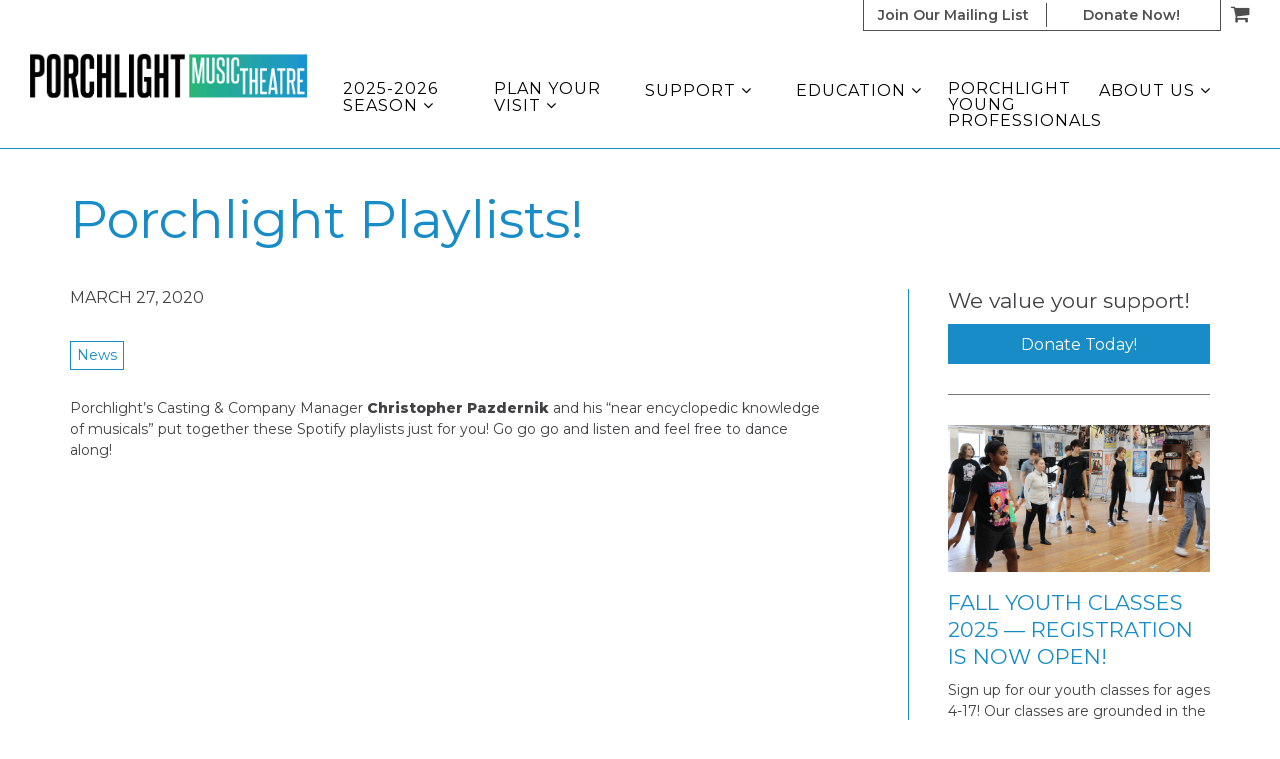

--- FILE ---
content_type: text/html; charset=UTF-8
request_url: https://porchlightmusictheatre.org/2020/03/27/porchlight-playlists/
body_size: 19687
content:

<!doctype html>
<html lang="en-US">
  <head>
  <meta charset="utf-8">
  <meta http-equiv="x-ua-compatible" content="ie=edge">
  <meta name="viewport" content="width=device-width, initial-scale=1">
  <script data-cfasync="false" id="ao_optimized_gfonts_config">WebFontConfig={google:{families:["Montserrat:400,400i,600,800"] },classes:false, events:false, timeout:1500};</script><link media="all" href="https://porchlightmusictheatre.org/app/cache/autoptimize/css/autoptimize_816b057346deb757ec2811fdc6fe394b.css" rel="stylesheet"><title>Porchlight Playlists! | Porchlight Music Theatre</title>

<!-- The SEO Framework by Sybre Waaijer -->
<link rel="canonical" href="https://porchlightmusictheatre.org/2020/03/27/porchlight-playlists/" />
<meta name="description" content="Porchlight’s Casting &amp; Company Manager Christopher Pazdernik and his “near encyclopedic knowledge of musicals” put together these Spotify playlists just for you!" />
<meta name="twitter:card" content="summary_large_image" />
<meta name="twitter:title" content="Porchlight Playlists! | Porchlight Music Theatre" />
<meta name="twitter:description" content="Porchlight’s Casting &amp; Company Manager Christopher Pazdernik and his “near encyclopedic knowledge of musicals” put together these Spotify playlists just for you! Go go go and listen and feel free to…" />
<meta name="twitter:image" content="https://porchlightmusictheatre.org/app/uploads/2020/05/cropped-webicon-pmt-new-copy.png" />
<script type="application/ld+json">{"@context":"https://schema.org","@graph":[{"@type":"WebSite","@id":"https://porchlightmusictheatre.org/#/schema/WebSite","url":"https://porchlightmusictheatre.org/","name":"Porchlight Music Theatre","description":"Chicago's Home for Music Theatre","inLanguage":"en-US","potentialAction":{"@type":"SearchAction","target":{"@type":"EntryPoint","urlTemplate":"https://porchlightmusictheatre.org/search/{search_term_string}/"},"query-input":"required name=search_term_string"},"publisher":{"@type":"Organization","@id":"https://porchlightmusictheatre.org/#/schema/Organization","name":"Porchlight Music Theatre","url":"https://porchlightmusictheatre.org/","logo":{"@type":"ImageObject","url":"https://porchlightmusictheatre.org/app/uploads/2020/05/cropped-webicon-pmt-new-copy.png","contentUrl":"https://porchlightmusictheatre.org/app/uploads/2020/05/cropped-webicon-pmt-new-copy.png","width":512,"height":512}}},{"@type":"WebPage","@id":"https://porchlightmusictheatre.org/2020/03/27/porchlight-playlists/","url":"https://porchlightmusictheatre.org/2020/03/27/porchlight-playlists/","name":"Porchlight Playlists! | Porchlight Music Theatre","description":"Porchlight’s Casting & Company Manager Christopher Pazdernik and his “near encyclopedic knowledge of musicals” put together these Spotify playlists just for you!","inLanguage":"en-US","isPartOf":{"@id":"https://porchlightmusictheatre.org/#/schema/WebSite"},"breadcrumb":{"@type":"BreadcrumbList","@id":"https://porchlightmusictheatre.org/#/schema/BreadcrumbList","itemListElement":[{"@type":"ListItem","position":1,"item":"https://porchlightmusictheatre.org/","name":"Porchlight Music Theatre"},{"@type":"ListItem","position":2,"item":"https://porchlightmusictheatre.org/category/news/","name":"Category: News"},{"@type":"ListItem","position":3,"name":"Porchlight Playlists!"}]},"potentialAction":{"@type":"ReadAction","target":"https://porchlightmusictheatre.org/2020/03/27/porchlight-playlists/"},"datePublished":"2020-03-27T17:07:35+00:00","dateModified":"2020-06-26T17:30:29+00:00","author":{"@type":"Person","@id":"https://porchlightmusictheatre.org/#/schema/Person/743545cccba36d3ea4b833964237c27c","name":"Austin"}}]}</script>
<!-- / The SEO Framework by Sybre Waaijer | 6.62ms meta | 0.09ms boot -->

<link rel='dns-prefetch' href='//cdn.jsdelivr.net' />
<link rel='dns-prefetch' href='//maxcdn.bootstrapcdn.com' />
<link href='https://fonts.gstatic.com' crossorigin='anonymous' rel='preconnect' />
<link href='https://ajax.googleapis.com' rel='preconnect' />
<link href='https://fonts.googleapis.com' rel='preconnect' />
<link rel="alternate" type="application/rss+xml" title="Porchlight Music Theatre &raquo; Porchlight Playlists! Comments Feed" href="https://porchlightmusictheatre.org/2020/03/27/porchlight-playlists/feed/" />
<link rel="alternate" title="oEmbed (JSON)" type="application/json+oembed" href="https://porchlightmusictheatre.org/wp-json/oembed/1.0/embed?url=https%3A%2F%2Fporchlightmusictheatre.org%2F2020%2F03%2F27%2Fporchlight-playlists%2F" />
<link rel="alternate" title="oEmbed (XML)" type="text/xml+oembed" href="https://porchlightmusictheatre.org/wp-json/oembed/1.0/embed?url=https%3A%2F%2Fporchlightmusictheatre.org%2F2020%2F03%2F27%2Fporchlight-playlists%2F&#038;format=xml" />
<style id='wp-img-auto-sizes-contain-inline-css' type='text/css'>
img:is([sizes=auto i],[sizes^="auto," i]){contain-intrinsic-size:3000px 1500px}
/*# sourceURL=wp-img-auto-sizes-contain-inline-css */
</style>
<link rel='stylesheet' id='dashicons-css' href='https://porchlightmusictheatre.org/wp/wp-includes/css/dashicons.min.css' type='text/css' media='all' />

<style id='wp-block-library-inline-css' type='text/css'>
:root{--wp-block-synced-color:#7a00df;--wp-block-synced-color--rgb:122,0,223;--wp-bound-block-color:var(--wp-block-synced-color);--wp-editor-canvas-background:#ddd;--wp-admin-theme-color:#007cba;--wp-admin-theme-color--rgb:0,124,186;--wp-admin-theme-color-darker-10:#006ba1;--wp-admin-theme-color-darker-10--rgb:0,107,160.5;--wp-admin-theme-color-darker-20:#005a87;--wp-admin-theme-color-darker-20--rgb:0,90,135;--wp-admin-border-width-focus:2px}@media (min-resolution:192dpi){:root{--wp-admin-border-width-focus:1.5px}}.wp-element-button{cursor:pointer}:root .has-very-light-gray-background-color{background-color:#eee}:root .has-very-dark-gray-background-color{background-color:#313131}:root .has-very-light-gray-color{color:#eee}:root .has-very-dark-gray-color{color:#313131}:root .has-vivid-green-cyan-to-vivid-cyan-blue-gradient-background{background:linear-gradient(135deg,#00d084,#0693e3)}:root .has-purple-crush-gradient-background{background:linear-gradient(135deg,#34e2e4,#4721fb 50%,#ab1dfe)}:root .has-hazy-dawn-gradient-background{background:linear-gradient(135deg,#faaca8,#dad0ec)}:root .has-subdued-olive-gradient-background{background:linear-gradient(135deg,#fafae1,#67a671)}:root .has-atomic-cream-gradient-background{background:linear-gradient(135deg,#fdd79a,#004a59)}:root .has-nightshade-gradient-background{background:linear-gradient(135deg,#330968,#31cdcf)}:root .has-midnight-gradient-background{background:linear-gradient(135deg,#020381,#2874fc)}:root{--wp--preset--font-size--normal:16px;--wp--preset--font-size--huge:42px}.has-regular-font-size{font-size:1em}.has-larger-font-size{font-size:2.625em}.has-normal-font-size{font-size:var(--wp--preset--font-size--normal)}.has-huge-font-size{font-size:var(--wp--preset--font-size--huge)}.has-text-align-center{text-align:center}.has-text-align-left{text-align:left}.has-text-align-right{text-align:right}.has-fit-text{white-space:nowrap!important}#end-resizable-editor-section{display:none}.aligncenter{clear:both}.items-justified-left{justify-content:flex-start}.items-justified-center{justify-content:center}.items-justified-right{justify-content:flex-end}.items-justified-space-between{justify-content:space-between}.screen-reader-text{border:0;clip-path:inset(50%);height:1px;margin:-1px;overflow:hidden;padding:0;position:absolute;width:1px;word-wrap:normal!important}.screen-reader-text:focus{background-color:#ddd;clip-path:none;color:#444;display:block;font-size:1em;height:auto;left:5px;line-height:normal;padding:15px 23px 14px;text-decoration:none;top:5px;width:auto;z-index:100000}html :where(.has-border-color){border-style:solid}html :where([style*=border-top-color]){border-top-style:solid}html :where([style*=border-right-color]){border-right-style:solid}html :where([style*=border-bottom-color]){border-bottom-style:solid}html :where([style*=border-left-color]){border-left-style:solid}html :where([style*=border-width]){border-style:solid}html :where([style*=border-top-width]){border-top-style:solid}html :where([style*=border-right-width]){border-right-style:solid}html :where([style*=border-bottom-width]){border-bottom-style:solid}html :where([style*=border-left-width]){border-left-style:solid}html :where(img[class*=wp-image-]){height:auto;max-width:100%}:where(figure){margin:0 0 1em}html :where(.is-position-sticky){--wp-admin--admin-bar--position-offset:var(--wp-admin--admin-bar--height,0px)}@media screen and (max-width:600px){html :where(.is-position-sticky){--wp-admin--admin-bar--position-offset:0px}}

/*# sourceURL=wp-block-library-inline-css */
</style>
<style id='classic-theme-styles-inline-css' type='text/css'>
/*! This file is auto-generated */
.wp-block-button__link{color:#fff;background-color:#32373c;border-radius:9999px;box-shadow:none;text-decoration:none;padding:calc(.667em + 2px) calc(1.333em + 2px);font-size:1.125em}.wp-block-file__button{background:#32373c;color:#fff;text-decoration:none}
/*# sourceURL=/wp-includes/css/classic-themes.min.css */
</style>

<link rel='stylesheet' id='select2-css' href='https://cdn.jsdelivr.net/npm/select2@4.1.0-rc.0/dist/css/select2.min.css' type='text/css' media='all' />

<link rel='stylesheet' id='font-awesome-css' href='https://maxcdn.bootstrapcdn.com/font-awesome/4.6.3/css/font-awesome.min.css#xdgpasync' type='text/css' media='all' />




<script type="text/javascript" src="https://porchlightmusictheatre.org/wp/wp-includes/js/jquery/jquery.min.js" id="jquery-core-js"></script>
<script defer type="text/javascript" src="https://porchlightmusictheatre.org/wp/wp-includes/js/jquery/jquery-migrate.min.js" id="jquery-migrate-js"></script>
<script type="text/javascript" src="https://cdn.jsdelivr.net/npm/select2@4.1.0-rc.0/dist/js/select2.full.min.js" id="select2-js"></script>
<script defer type="text/javascript" src="https://porchlightmusictheatre.org/app/cache/autoptimize/js/autoptimize_single_c954f64e1a593657f8a448ea36230b79.js" id="groundplan-js"></script>
<link rel="https://api.w.org/" href="https://porchlightmusictheatre.org/wp-json/" /><link rel="alternate" title="JSON" type="application/json" href="https://porchlightmusictheatre.org/wp-json/wp/v2/posts/7789" /><link rel="EditURI" type="application/rsd+xml" title="RSD" href="https://porchlightmusictheatre.org/wp/xmlrpc.php?rsd" />
<!-- Google Tag Manager -->
<script defer src="[data-uri]"></script>
<!-- End Google Tag Manager -->
		<link rel="icon" href="https://porchlightmusictheatre.org/app/uploads/2020/05/cropped-webicon-pmt-new-copy-32x32.png" sizes="32x32" />
<link rel="icon" href="https://porchlightmusictheatre.org/app/uploads/2020/05/cropped-webicon-pmt-new-copy-192x192.png" sizes="192x192" />
<link rel="apple-touch-icon" href="https://porchlightmusictheatre.org/app/uploads/2020/05/cropped-webicon-pmt-new-copy-180x180.png" />
<meta name="msapplication-TileImage" content="https://porchlightmusictheatre.org/app/uploads/2020/05/cropped-webicon-pmt-new-copy-270x270.png" />
<meta property="og:url" content="https://porchlightmusictheatre.org/2020/03/27/porchlight-playlists/" /><meta property="og:title" content="Porchlight Playlists! | Porchlight Music Theatre" /><meta property="og:locale" content="en_US" /><meta property="og:type" content="article" /><meta property="article:published_time" content="2020-03-27T12:07:35-05:00"><meta property="article:author" content="Porchlight Music Theatre"><meta property="og:description" content="Chicago&#039;s Home for Music Theatre" /><meta property="og:site_name" content="Porchlight Music Theatre" />  
  
  <style>

    
    /****************************************
     * Custom Font Size Ratio
     ****************************************/

    
	  /****************************************
		 * Primary Color
		 ****************************************/

		body, p, time, .page-header-video .page-header__title h2 {
  		color: #414042;
		}
    section.wysiwyg ul li::before {
      color: #414042;
    }
    section.wysiwyg ol li::before,
    .article-list .hentry h2 a small,
    .events-upcoming .hentry h2 a small {
      color: #414042;
    }

    /* Primary Brand Color */
    .page .page-header--text,
    .page .main-content h1,
    .page-header h1,
    .page-header__title--primary h1,
    .page-header__title--primary .page-header__prefix,
    .page-header__title--primary .page-header__suffix,
    .color-primary,
    .people .person__name a:not(.btn):not(.badge) {
      color: #178cc6;
    }
    

    /* Tessitura Support */
    main[class^='tn-'] a, 
    main[class^='tn-'].tn-account-login-page .tn-account-login-forgot-login-link, 
    main[class^='tn-'] .tn-detail-page-header .tn-detail-production-text-toggle-link, 
    main[class^='tn-'] .tn-gift-certificate-component #apply-gc-submit, 
    main[class^='tn-'] .tn-gift-certificate-component .tn-apply.tn-payment-gift-certificate-toggle, 
    main[class^='tn-'] .tn-gift-certificate-component .tn-cancel.tn-payment-gift-certificate-toggle, 
    main[class^='tn-'] .tn-listing-filter-component .tn-date-filter-reset-button, 
    main[class^='tn-'] .tn-listing-legend-toggle-link, 
    main[class^='tn-'] .tn-payment-plan-component .tn-apply.tn-payment-plan-toggle, 
    main[class^='tn-'] .tn-payment-plan-component .tn-cancel.tn-payment-plan-toggle, 
    main[class^='tn-'] .tn-payment-plan .tn-apply.tn-payment-plan-toggle, 
    main[class^='tn-'] .tn-payment-plan .tn-cancel.tn-payment-plan-toggle, 
    main[class^='tn-'].tn-subnav-component .tn-promo-box button.tn-subnav-promo-button, 
    main[class^='tn-'] .tnew_button_as_link,
    main[class^='tn-'] .tn-event-listing-mode-tab-nav__list-item,
    main[class^='tn-'] .tn-event-listing-mode-tab-nav__list-item,
    main[class^='tn-'] .tn-btn-datepicker__icon-calendar,
    .tn-utility-nav-cart-link__quantity-badge {
      color: #178cc6;
    }

    .tn-events-calendar__day-number--today:after {
      background-color: #178cc6;
    }

    .page-header--image h1 {
      color: white;
    }

    main .color-primary-fill {
      fill: #178cc6;
    }

    /* Links */
    main a:not(.btn):not(.badge),
    main a:focus:not(.btn):not(.badge),
    main a:hover:not(.btn):not(.badge),
    .summary-mc_event h2 a {
		  color: #178cc6;
	  }

	  /* Blockquote left border color */
	  blockquote {
  	  border-left-color: #178cc6;
	  }

    /* Hero Slider Highlight */
    .hero-carousel__slide.slick-current .slide-wrapper:before {
      background-color: rgba(23,140,198,0.7);
    }

    /* Hero Slider Button Color */
    .hero-slider .hero-slide .slide-content__actions .btn-primary {
	    background-color: #178cc6;
	    border-color: #178cc6;
	    color: #FFFFFF;
    }
    .hero-slider .hero-slide .slide-content__actions .btn-secondary {
	    background-color: #FFFFFF;
	    border-color: #178cc6;
	    color: #178cc6;
    }

    /* Home Promo Colors */
    .billboards--grid .billboard--color-dark,
    .billboards--grid .billboard--color-dark.billboard--size-large .billboard__content,
    .post-grid article.post-grid__item
    {
      background-color: #178cc6;
    }
    .billboards--grid .billboard--color-light, .billboards--grid .billboard--color-light.billboard--size-large .billboard__content {
      background-color: #c7dded;
    }

    /* Heading Color */
    section.wysiwyg h1, .wysiwyg h2, .wysiwyg h3, .wysiwyg h4, .wysiwyg h5, .wysiwyg h6,
    .wysiwyg .h1, .wysiwyg .h2, .wysiwyg .h3, .wysiwyg .h4, .wysiwyg .h5, .wysiwyg .h6,
    section.people .people__title,
    section.people .people__type-title,
    section.posts-list .posts-list__title,
    section.twocol .twocol__title,
    .section-title
     {
	    color: #178cc6;
    }

    /* Singles */
    .single .sidebar:before {
      background-color: #178cc6;
    }

    /* Series */
    /*    .series__overview p {
	  	color: ;
	  }
    */
	  /* Social sharing */
	  .social-share__text {
		  color: #178cc6;
	  }

    /* Sidebar Tabs */
		.tabs--narrow .nav-tabs > li.active > a,
		.tabs--narrow .nav-tabs > li.active > a:focus,
		.tabs--narrow .nav-tabs > li.active > a:hover {
			background-color: #178cc6;
      color: #FFFFFF;
		}

    .tabs--narrow .nav-tabs>li.active>a:before, .tabs--narrow .nav-tabs>li.active>a:focus:before, .tabs--narrow .nav-tabs>li.active>a:hover:before {
      background-color: #178cc6;
    }

    /* Testimonials */
    .testimonials.testimonials-gallery,
    .downloads-grid,
    .tab-content .downloads-grid .download {
      background-color: #FFFFFF;
    }


		/* Gravity Forms */
		.gform_wrapper .top_label .gfield_label {
		  color: #178cc6;
		}
		.gform_wrapper ul.gfield_radio li input[type="radio"]:checked+label, .gform_wrapper ul.gfield_checkbox li input[type="checkbox"]:checked+label {
			color: #178cc6;
		}

		/* Horizontal Rule */
		.hr--main {
			border-top-color: #178cc6;
		}


    /****************************************
		 * Primary Background Color
		 ****************************************/
    .color-primary-bkgd {
      color: #FFFFFF;
    }
    body {
	    background-color: #FFFFFF;
    }

    body.page-template-page-home {
      background-color: #FFFFFF;
    }

    .main-content, .content {
      background-color: #FFFFFF;
    }

    .select2-container--month-nav .select2-dropdown--below {
      background-color: #FFFFFF;
    }


    /****************************************
		 * Primary Border Color
		 ****************************************/
    @media only screen and (min-width:768px) {	/* @include mq-small */
	    header.banner{
	    	border-bottom-color: #178cc6;
	    }
	  }
	  header.banner {
		  border-bottom-color: #178cc6;
	  }
	  .site-footer, .site-footer__partner-gallery {
			border-top-color: #178cc6;
		}
		.site-footer__copyright. .xdgp-calendar-single--skin-archetype--skin-archetype main.month #days {
	    background-color: #178cc6;
		}
		.single .sidebar:before {
			background-color: #178cc6;
		}


    /****************************************
		 * Navigation Colors
		 ****************************************/
		header.banner,
    .nav-tray
    {
			background-color: #ffffff;
		}
		header.banner li.menu-item.depth-0 a,
    .nav-tray li.menu-item.depth-0 a
     {
			color: #000000;
		}
    header.banner a, header.banner li.menu-item.depth-1 a,
    .nav-tray a, .nav-tray li.menu-item.depth-1 a
     {
      color: #4e4e4e;
    }
		header.banner li.menu-item.current-menu-item.depth-0 a.dropdown-toggle,
    .nav-tray li.menu-item.current-menu-item.depth-0 a.dropdown-toggle {
			color: #4e4e4e;
		}
		header.banner .nav-secondary ul.navbar-nav {
	    border-color: #4e4e4e;
	  }
    header.banner .nav-secondary ul.navbar-nav.navbar-nav--with-divider:before {
      background-color: #4e4e4e;
    }
    .hamburger-inner,
    .hamburger-inner:before,
    .hamburger-inner:after,
    .hamburger.is-active .hamburger-inner,
    .hamburger.is-active .hamburger-inner:after,
    .hamburger.is-active .hamburger-inner:before
    {
      background-color: #4e4e4e;
    }
    header.banner .nav-secondary ul.navbar-nav:before {
      background-color: #4e4e4e;
    }

    /* Nav / Hover Opacity Override */
    @media screen and (min-width: 768px) {
      header.banner nav.nav-primary ul.navbar-nav li.menu-item ul.dropdown-menu,
      .nav-tray nav.nav-primary ul.navbar-nav li.menu-item ul.dropdown-menu {
        opacity: 0.5;
      }
    }


    /****************************************
		 * Button Colors
		 ****************************************/

		.btn-secondary, .btn-default,
    .single-post .post-categories a,
    .alm-btn-wrap button.alm-load-more-btn,
    .alm-btn-wrap button.alm-load-more-btn.loading,
    .alm-btn-wrap button.alm-load-more-btn.done,
    .blog .posts-navigation .nav-links .nav-next a,
    .blog .posts-navigation .nav-links .nav-previous a,
    .pagination-main .nav-back .btn-back,
    .pagination-main .nav-next .btn-next,
    .pagination-main .nav-previous .btn-prev {
		  background-color: #FFFFFF;
		  color: #178cc6;
		  border-color: #178cc6;
		}
    .btn-primary,
    .cart-review__checkout,
    #xdgp-dropdown-action,
    .gform_wrapper div.gform_footer input.button,
    .gform_wrapper div.gform_footer input[type=submit],
    .gform_wrapper div.gform_page_footer input.button,
    .gform_wrapper div.gform_page_footer input[type=submit],
    .search-form input[type=submit],
    input.button,
    .banner--menu-style-hamburger .nav-mobile .nav-secondary ul.navbar-nav li.menu-item,
    main[class^='tn-']  .btn-primary, 
    nav[class^='tn-'] .btn-primary, 
    .tn-utility-nav .btn-primary, 
    div[class^='tn-'] .btn-primary, 
    div.modal .btn-primary,
    main[class^='tn-'] #tn-login-button.btn-primary, 
    nav[class^='tn-'] #tn-login-button.btn-primary, 
    .tn-utility-nav #tn-login-button.btn-primary, 
    div[class^='tn-'] #tn-login-button.btn-primary, 
    div.modal #tn-login-button.btn-primary
    {
			background-color: #178cc6;
			color: #FFFFFF;
		  border-color: #178cc6;
		}



		/* Forms */
		input[type=submit] {
		  background-color: #178cc6;
			color: #FFFFFF;
		  border-color: #178cc6;
		}
		input[type=file] {
		  background-color: #178cc6;
		}


    /****************************************
		 * Footer Colors
		 ****************************************/
		.site-footer p,
		.site-footer p strong,
    .site-footer__associations h4 {
			color: #ffffff;
		}

		.site-footer a {
			color: #ffffff;
		}
    .site-footer .color-primary-fill {
      fill: #ffffff;
    }
		.site-footer .social-share a[role="button"] {
			border-color: #ffffff;
		}
		.site-footer .social-share__text {
		  color: #ffffff;
		}

		.site-footer {
			background-color: #4e4e4e;
		}

    .site-footer__copyright,
    #marquee-container
     {
			background-color: #178cc6;
		}

    #billboard--sticky {
      background-color: #FFFFFF;
    }

    #billboard--sticky p,
    #billboard--sticky a.billboard__close,
    #billboard--sticky h3.billboard__title,
    #billboard--sticky .gform_wrapper .top_label .gfield_label,
    #billboard--sticky .gform_confirmation_wrapper, #billboard--sticky .gform_confirmation_message
     {
      color: #178cc6;
    }
    #billboard--sticky .gform_wrapper .gform_footer input.button, .gform_wrapper .gform_footer input[type=submit] {
      color: #FFFFFF;
      border-color: #FFFFFF;
      background: #178cc6    }


		/****************************************
		 * Calendar - Dropdown & Agenda
		 ****************************************/
		.xdgp-calendar-dropdown--skin-archetype .action__buy .performance__status {
		  border-color: #178cc6;
		  color: #178cc6;
		}

    .xdgp-calendar-main--skin-archetype main.month .day.day--pad,
    .xdgp-calendar-main--skin-archetype main.month .day.day--pad:before,
    .xdgp-calendar-main--skin-archetype main.month .day.day--pad:after,
    .xdgp-calendar-agenda--skin-archetype section.events .event--pad,
		.xdgp-calendar-agenda--skin-archetype section.events .event--past {
		  background-color: #eaf0f2;
		}

				.xdgp-calendar-agenda--skin-archetype section.events .event li.performance .performance__actions.performance--onsale {
		  background: #178cc6;
		}
		.xdgp-calendar-agenda--skin-archetype section.events .event li.performance .performance__actions.performance--onsale:hover {
		  background: linear-gradient(rgba(0,0,0,0.15),
																										 rgba(0,0,0,0.15)),
																		 linear-gradient(#178cc6,
																		 								 #178cc6);
		}
		.xdgp-calendar-agenda--skin-archetype.xdgp-calendar-agenda--skin-archetype--grouped .performance__actions {
		  background: #178cc6;
		}
		.xdgp-calendar-agenda--skin-archetype.xdgp-calendar-agenda--skin-archetype--grouped .performance__actions:hover {
		  background: linear-gradient(rgba(0,0,0,0.15),
																										 rgba(0,0,0,0.15)),
																		 linear-gradient(#178cc6,
																		 								 #178cc6);
		}


		/****************************************
		 * Calendar - Monthly/Single
		 ****************************************/

		.xdgp-calendar-main--skin-archetype header ul[id^="genre-list"] li.genre-filter {
		  background-color: #ffffff;
		  color: #178cc6;
		  border-color: #178cc6;
		}
    .select2-container.select2-container--category-select.select2-container--open .select2-results__option:hover, .select2-container.select2-container--month-nav.select2-container--open .select2-results__option:hover {
      background-color: #178cc6;
      color: #ffffff;
    }
    .select2-container.select2-container--category-select.select2-container--focus, .select2-container.select2-container--month-nav .select2-selection:focus {
      outline: #178cc6 auto 5px;
    }
		.xdgp-calendar-main--skin-archetype header ul[id^="genre-list"] li.genre-filter.active {
		  color: #ffffff;
		  background-color: #178cc6;
		  border-color: #178cc6;
		}
		.xdgp-calendar-main--skin-archetype header .xdgp-calendar-main__navigation .navigation__month-previous a,
		.xdgp-calendar-main--skin-archetype header .xdgp-calendar-main__navigation .navigation__month-next a,
		.xdgp-calendar-main--skin-archetype footer nav.xdgp-calendar-main__navigation .navigation__month-previous a,
		.xdgp-calendar-main--skin-archetype footer nav.xdgp-calendar-main__navigation .navigation__month-next a,
    .xdgp-calendar-main--skin-archetype header .xdgp-calendar-main__navigation .navigation__month-current,
    .xdgp-calendar-main--skin-archetype header .xdgp-calendar-main__navigation .navigation__month-current a {
		  color: #178cc6;
		}
    /* Month Navigation */
    .xdgp-calendar-main--skin-archetype header .xdgp-calendar-main__navigation .navigation__month-previous a .previous__arrow,
    .xdgp-calendar-main--skin-archetype footer nav.xdgp-calendar-main__navigation .navigation__month-previous a .previous__arrow {
      border-right-color: #178cc6;
    }
    .xdgp-calendar-main--skin-archetype .select2-container--month-nav .select2-selection__arrow::before {
      border-color: #178cc6 transparent transparent;
    }

    .xdgp-calendar-main--skin-archetype header .xdgp-calendar-main__navigation .navigation__month-next a .next__arrow,
    .xdgp-calendar-main--skin-archetype footer nav.xdgp-calendar-main__navigation .navigation__month-next a .next__arrow {
      border-left-color: #178cc6;
    }

    .xdgp-calendar-agenda section.events .event,
		.xdgp-calendar-main--skin-archetype main.month .week .day {
		  border-color: #a6d0dd;
		}
		.xdgp-calendar-main--skin-archetype main.month .day,
    .xdgp-calendar-main--skin-archetype main.month .day--no-events,
    .xdgp-calendar-main--skin-archetype main.month .day--no-events:before,
    .xdgp-calendar-main--skin-archetype main.month .day--no-events:after,
		.xdgp-calendar-single--skin-archetype main.month .day.day--no-events,
		.xdgp-calendar-single--skin-archetype main.month .day.day--no-events:before,
		.xdgp-calendar-single--skin-archetype main.month .day.day--no-events:after {
		  background-color: #ffffff;
		}
		.xdgp-calendar-main--skin-archetype main.month .day:last-child {
		  border-right-color: #a6d0dd;
		}
		.xdgp-calendar-main--skin-archetype main.month .day--present,
		.xdgp-calendar-single--skin-archetype main.month .day--present {
		  border-color: #178cc6;
		}
		.xdgp-calendar-main--skin-archetype main.month .day--has-events,
		.xdgp-calendar-main--skin-archetype main.month .day--has-events:before,
		.xdgp-calendar-main--skin-archetype main.month .day--has-events:after,
		.xdgp-calendar-single--skin-archetype main.month .day.day--has-events,
		.xdgp-calendar-single--skin-archetype main.month .day.day--has-events:before,
		.xdgp-calendar-single--skin-archetype main.month .day.day--has-events:after {
		  background-color: #bcd7e2;
		}

		.xdgp-calendar-single--skin-archetype main.month .day.day--pad,
		.xdgp-calendar-single--skin-archetype main.month .day.day--pad:before,
		.xdgp-calendar-single--skin-archetype main.month .day.day--pad:after,
		.xdgp-calendar-single--skin-archetype main.month .day.day--past,
		.xdgp-calendar-single--skin-archetype main.month .day.day--past:before,
		.xdgp-calendar-single--skin-archetype main.month .day.day--past:after {
		  background-color: #eaf0f2;
		}

		.xdgp-calendar-main--skin-archetype main.month ul.events li.event .event__header .event__title,
		.xdgp-calendar-single--skin-archetype main.month ul.events li.event .event__header .event__title {
			background-color: transparent;
		}

    .xdgp-calendar-agenda--skin-archetype.xdgp-calendar-agenda--grouped .day__labels,
    .xdgp-calendar-main--skin-archetype main.month .day__labels label.day__weekday,
    .xdgp-calendar-single--skin-archetype main.month .day__labels label.day__weekday,
    .xdgp-calendar-main--skin-archetype main.month .day .mobile.heading,
    .xdgp-calendar-single--skin-archetype main.month .day .mobile.heading,
    .xdgp-calendar-mini--skin-archetype nav.xdgp-calendar-month-navigation
    {
		  background-color: #178cc6;
		}

    .xdgp-calendar-agenda--skin-archetype.xdgp-calendar-agenda--grouped .day__labels,
    .xdgp-calendar-main--skin-archetype main.month .weekdays .weekday,
    .xdgp-calendar-single--skin-archetype main.month #days label.day.weekday,
    .xdgp-calendar-mini--skin-archetype nav.xdgp-calendar-month-navigation
    {
		  color: #ffffff;
		}

    /* Reverse Label Styles - Match Header label colors but use background color as color */
    .xdgp-calendar-mini--skin-archetype  main.month .day,
    .xdgp-calendar-main--skin-archetype main.month .day__labels span.day__month,
    .xdgp-calendar-main--skin-archetype main.month .day__labels,
    .xdgp-calendar-main--skin-archetype header .xdgp-calendar-main__navigation .navigation__month-current,
    .xdgp-calendar-single--skin-archetype main.month .day__labels label.day__number p.month-name, .xdgp-calendar-single--skin-archetype main.month .day__labels label.day__number p.number,
    .xdgp-calendar-single--skin-archetype h3.calendar-title,
    {
      color: #178cc6;
    }



    /* Month and Single Buy button styles */
    .xdgp-calendar-main--skin-archetype main.month ul.performances .performance__actions .action__buy .performance__status,
		.xdgp-calendar-single--skin-archetype main.month ul.performances .performance__actions .action__buy .performance__status,
    .xdgp-calendar-grid--skin-archetype a.action__details
    {
		  border-color: #178cc6;
		  color: #178cc6;
      background: #FFFFFF;
		}
    .xdgp-calendar-grid--skin-archetype .performance--onsale a.action__buy,
    .xdgp-calendar-grid--skin-archetype .performance--onsale a.action__buy:hover,
    .xdgp-calendar-grid--skin-archetype .calendar-grid-modal a.action__buy,
    .xdgp-calendar-grid--skin-archetype .calendar-grid-modal a.action__buy:hover
    {
		  border-color: transparent;
		  color: #FFFFFF;
      background: #178cc6;
		}
    .xdgp-calendar-grid--skin-archetype .performance--onsale a.action__buy:hover {
      background: linear-gradient(rgba(0,0,0,0.15),
																										 rgba(0,0,0,0.15)),
																		 linear-gradient(#178cc6,
																		 								 #178cc6);
    }
    .xdgp-calendar-main--skin-archetype main.month ul.performances .performance__actions a.buy-link,
    .xdgp-calendar-single--skin-archetype main.month ul.performances .performance__actions a.buy-link {
      color: #178cc6;
    }
    .xdgp-calendar-main--skin-archetype main.month #days.weekdays,
    .xdgp-calendar-single--skin-archetype main.month #days.weekdays {
      background-color: #178cc6;
    }

    .xdgp-calendar-grid--skin-archetype.xdgp-calendar-grid .calendar-grid .venue-nav {
      background: #178cc6;
      border: 2px solid #178cc6;
      color: #ffffff;
    }
    .xdgp-calendar-grid--skin-archetype.xdgp-calendar-grid .calendar-grid .venue-nav label:after {
      border-color: transparent #ffffff transparent transparent;
    }


		@media screen and (min-width: 768px) {
      .xdgp-calendar-single--skin-archetype main.month,
      .xdgp-calendar-main--skin-archetype main.month .week,
      .xdgp-calendar-single--skin-archetype main.month .week
		  {
		    border-color: #58595B;
		  }
		}
		@media screen and (min-width: 768px) {

      .xdgp-calendar-main--skin-archetype main.month
      {
		    border-bottom-color: #178cc6;
		  }
		}
		.xdgp-calendar-single--skin-archetype main.month .day {
		  background-color: #FFFFFF;
		  border-left-color: #58595B;
		  border-right-color: #58595B;
		  border-bottom-color: #58595B;
		}
    .xdgp-calendar-single--skin-archetype main.month .day__labels label.day__number p.month-name, .xdgp-calendar-single--skin-archetype main.month .day__labels label.day__number p.number,
    .xdgp-calendar-main--skin-archetype main.month .day__labels span.day__month,
    .xdgp-calendar-main--skin-archetype main.month .day__labels {
      color: #58595B;
    }
		@media screen and (min-width: 768px) {
		  .xdgp-calendar-single--skin-archetype main.month .day {
		    border-left-color: #a6d0dd;
		  }
		}

    .xdgp-calendar-main--skin-archetype .performance__calendar-actions .action__add-to-cal:hover .select2-container--classic .select2-selection--single {
      border-color: #58595B;
    }

    /****************************************
		 * Calendar - Grid calendar
		 ****************************************/

        .xdgp-calendar-grid .hour-labels {
      width: 150px;
      min-width: 150px;
    }
    .xdgp-calendar-grid .hour-labels .hour-label {
      height: 84px;
    }
    .xdgp-calendar-grid .hour-labels .hour-label__pad {
      height: 56px;
      margin-top: -56px;
    }
    .xdgp-calendar-grid .column-labels .hours__header {
      width: 150px;
    }
    .xdgp-calendar-grid .venue__label {
      height: 56px;
      top: -56px;
    }
    .xdgp-calendar-grid .calendar-grid__date {
      padding-top: 56px;
      background: linear-gradient(180deg, transparent, transparent 82px, #ccc 82px);
      background-size: 100% 84px;
      background-position-y: 57px;
    }

		/****************************************
		 * Calendar - Mini-calendar
		 ****************************************/

   section#mini_date_details .action__buy
    {
      color: #FFFFFF;
		  background-color: #178cc6;
      opacity: 0.8;
    }
    section#mini_date_details .action__buy:hover
     {
       color: #FFFFFF;
 		  background-color: #178cc6;
       opacity: 1;
     }
		.xdgp-calendar-mini--skin-example nav.xdgp-calendar-month-navigation,
    .xdgp-calendar-mini--skin-archetype nav.xdgp-calendar-month-navigation,
    section#mini_date_details header
    {
		  background: #178cc6;
		  color: #FFFFFF		}

		.xdgp-calendar-mini--skin-example main.month .day--present,
    .xdgp-calendar-mini--skin-archetype main.month .day--present {
		  border-color: #178cc6;
		}
		.xdgp-calendar-mini--skin-example main.month .day--has-events,
    .xdgp-calendar-mini--skin-example main.month .day--pad.day--has-events,
    .xdgp-calendar-mini--skin-archetype main.month .day--has-events,
    .xdgp-calendar-mini--skin-archetype main.month .day--pad.day--has-events,
    .xdgp-calendar-mini--skin-example main.month .day:hover .day__hover-text a:hover,
    .xdgp-calendar-mini--skin-archetype main.month .day:hover .day__hover-text a:hover
     {
		  background-color: #87c2d1;
		}
    .xdgp-calendar-mini--skin-example main.month .day--no-events,
    .xdgp-calendar-mini--skin-example .xdgp-calendar-mini__month__wrapper,
    .xdgp-calendar-mini--skin-archetype .xdgp-calendar-mini__month__wrapper,
    .xdgp-calendar-mini--skin-archetype main.month .day--no-events,
    section#mini_date_details .performance
    {
      background-color: #deeaed;
    }
    section#mini_date_details .performance {
      border-color: #a6d0dd;
    }
    section#mini_date_details .mini-day-detail__body {
      border-color: #178cc6;
    }
    .xdgp-calendar-mini--skin-example main.month .day--pad,
    .xdgp-calendar-mini--skin-archetype main.month .day--pad
    {
      background-color: #cce2e2;
    }
		.xdgp-calendar-mini--skin-example main.month .day:hover .day__hover-text,
    .xdgp-calendar-mini--skin-archetype main.month .day:hover .day__hover-text {
		  background-color: #FFFFFF		}
		.xdgp-calendar-mini--skin-example main.month .day:hover .day__hover-text a,
    .xdgp-calendar-mini--skin-archetype main.month .day:hover .day__hover-text a {
		  color: #178cc6		}
				.xdgp-calendar-mini--skin-example main.month .day:hover .day__hover-text a:hover,
    .xdgp-calendar-mini--skin-archetype main.month .day:hover .day__hover-text a:hover {
		  background-color: linear-gradient(rgba(255,255,255,0.15),
																								  		 rgba(255,255,255,0.15)),
																		   linear-gradient(#178cc6,
																		 								   #178cc6);
		}

    /****************************************
     * Gallery
     ****************************************/
    .gallery div.caption,
    .gallery div.credit {
      background-color: rgba(255,255,255,0.7);
    }
    .gallery div.caption p,
    .gallery div.credit p {
      color: #414042;
    }

    /****************************************
     * Home Vertical Positioning
     ****************************************/

            @media screen and (min-width: 768px) {
        .theme--fullwidth .hero-slider-wrapper,.theme--fullwidth .hero-slider-wrapper .hero-slider .hero-slide .slide-wrapper {
           height: 341.875px;
         }
       }
       @media screen and (min-width: 992px) {
         .theme--fullwidth .hero-slider-wrapper,.theme--fullwidth .hero-slider-wrapper .hero-slider .hero-slide .slide-wrapper {
           height: 451.25px;
         }
       }
       @media screen and (min-width: 992px) and (max-height: 760px) {
         .theme--fullwidth .hero-slider-wrapper, .theme--fullwidth .hero-slider-wrapper .hero-slider .hero-slide .slide-wrapper {
           height: calc(65vh - 60px);
         }
       }
       @media screen and (min-width: 1200px) {
         .theme--fullwidth .hero-slider-wrapper, .theme--fullwidth .hero-slider-wrapper .hero-slider .hero-slide .slide-wrapper {
           height: calc(65vh - 30px);
         }
       }
       @media screen and (min-width: 1200px) and (min-height:840px) {
         .theme--fullwidth .hero-slider-wrapper, .theme--fullwidth .hero-slider-wrapper .hero-slider .hero-slide .slide-wrapper {
           height: 551.875px;
         }
       }
       @media screen and (min-width: 1460px) and (min-height: 1020px) {
         .theme--fullwidth .hero-slider-wrapper, .theme--fullwidth .hero-slider-wrapper .hero-slider .hero-slide .slide-wrapper {
           height: 626.25px;
         }
       }
       @media screen and (min-width: 1600px) and (min-height: 1060px) {
         .theme--fullwidth .hero-slider-wrapper, .theme--fullwidth .hero-slider-wrapper .hero-slider .hero-slide .slide-wrapper {
           height: 713.75px;
         }
       }
       @media screen and (min-width: 1900px) and (min-height: 1150px) {
         .theme--fullwidth .hero-slider-wrapper, .theme--fullwidth .hero-slider-wrapper .hero-slider .hero-slide .slide-wrapper {
           height: 788.125px;
         }
       }

      @media screen and (min-width: 768px) and (max-height: 690px) {
         body.marquee-showing.theme--fullwidth .hero-slider-wrapper, body.marquee-showing.theme--fullwidth .hero-slider-wrapper .hero-slider .hero-slide .slide-wrapper {
           height: 287.875px;
         }
       }
       @media screen and (min-width: 992px) {
         body.marquee-showing.theme--fullwidth .hero-slider-wrapper, body.marquee-showing.theme--fullwidth .hero-slider-wrapper .hero-slider .hero-slide .slide-wrapper {
           height: 451.9375px;
         }

       }
       @media screen and (min-width: 992px) and (max-height: 760px) {
         body.marquee-showing.theme--fullwidth .hero-slider-wrapper, body.marquee-showing.theme--fullwidth .hero-slider-wrapper .hero-slider .hero-slide .slide-wrapper {
           height: calc(65vh - 104px);
         }
       }
       @media screen and (min-width: 1200px) {
         body.marquee-showing.theme--fullwidth .hero-slider-wrapper, body.marquee-showing.theme--fullwidth .hero-slider-wrapper .hero-slider .hero-slide .slide-wrapper {
           height: calc(65vh - 80px);
         }
       }
       @media screen and (min-width: 1200px) and (min-height:840px) {
         body.marquee-showing.theme--fullwidth .hero-slider-wrapper, body.marquee-showing.theme--fullwidth .hero-slider-wrapper .hero-slider .hero-slide .slide-wrapper {
           height: 521.875px;
         }
       }
       @media screen and (min-width: 1460px) and (min-height: 1020px) {
         body.marquee-showing.theme--fullwidth .hero-slider-wrapper, body.marquee-showing.theme--fullwidth .hero-slider-wrapper .hero-slider .hero-slide .slide-wrapper {
           height: 596.25px;
         }
       }
       @media screen and (min-width: 1600px) and (min-height: 1060px) {
         body.marquee-showing.theme--fullwidth .hero-slider-wrapper, body.marquee-showing.theme--fullwidth .hero-slider-wrapper .hero-slider .hero-slide .slide-wrapper {
           height: 683.75px;
         }
       }
       @media screen and (min-width: 1900px) and (min-height: 1150px) {
       body.marquee-showing.theme--fullwidth .hero-slider-wrapper, body.marquee-showing.theme--fullwidth .hero-slider-wrapper .hero-slider .hero-slide .slide-wrapper {
           height: 758.125px;
         }
       }

       
       .page-template-page-landing .feature,.page-template-page-landing .link_cloud{
            height:calc(100vh - 145px);

        }
        @media screen and (min-width:768px) and (max-width:991px){
            .page-template-page-landing .feature,.page-template-page-landing .link_cloud{
                height:calc(100vh - 32px);
                padding-bottom:calc(100vh - 32px)
            }
        }
        @media only screen and (min-width:992px){
            .page-template-page-landing .feature,.page-template-page-landing .link_cloud{
                height:calc(100vh - 170px);
                padding-bottom:calc(100vh - 170px)
            }
        }
        @media screen and (min-width:992px) and (max-width:1199px) and (max-height:1000px){
            .page-template-page-landing .feature,.page-template-page-landing .link_cloud{
                height:calc(100vh - 32px);
                padding-bottom:calc(100vh - 132px)
            }
        }
        @media screen and (min-width:1200px){
            .page-template-page-landing .feature,.page-template-page-landing .link_cloud{
                height:calc(100vh - 50px);
                padding-bottom:calc(100vh - 50px)
            }
        }
        .page-template-page-landing .feature section.hero-video,.page-template-page-landing .link_cloud section.hero-video{
            height:calc(100vh - 170px);
            max-height:calc(100vh - 170px);
        }
        @media screen and (min-width:768px) and (max-width:991px){
            .page-template-page-landing .feature section.hero-video,.page-template-page-landing .link_cloud section.hero-video{
                height:calc(100vh - 212px);
                max-height:calc(100vh - 212px)
            }
        }
        @media only screen and (min-width:992px){
            .page-template-page-landing .feature section.hero-video,.page-template-page-landing .link_cloud section.hero-video{
                height:calc(100vh - 170px);
                max-height:calc(100vh - 170px)
            }
        }
        @media screen and (min-width:1200px){
            .page-template-page-landing .feature section.hero-video,.page-template-page-landing .link_cloud section.hero-video{
                height:calc(100vh - 50px);
                max-height:calc(100vh - 50px)
            }
        }
        .page-template-page-landing .feature:first-child,.page-template-page-landing .link_cloud:first-child{
            height:calc(100vh - 200px)
        }
        @media screen and (min-width:768px) and (max-width:991px){
            .page-template-page-landing .feature:first-child,.page-template-page-landing .link_cloud:first-child{
                height:calc(100vh - 175px);
                padding-bottom:calc(100vh - 175px)
            }
            .page-template-page-landing .feature:first-child section.hero-video,.page-template-page-landing .link_cloud:first-child section.hero-video{
                height:calc(100vh - 175px);
                max-height:calc(100vh - 175px)
            }
        }
        @media only screen and (min-width:992px){
            .page-template-page-landing .feature:first-child,.page-template-page-landing .link_cloud:first-child{
                height:calc(100vh - 125px);
                padding-bottom:calc(100vh - 125px)
            }
            .page-template-page-landing .feature:first-child section.hero-video,.page-template-page-landing .link_cloud:first-child section.hero-video{
                height:calc(100vh - 125px);
                max-height:calc(100vh - 125px)
            }
        }
        @media screen and (min-width:1200px){
            .page-template-page-landing .feature:first-child,.page-template-page-landing .link_cloud:first-child{
                height:calc(100vh - 145px);
                padding-bottom:calc(100vh - 145px)
            }
            .page-template-page-landing .feature:first-child section.hero-video,.page-template-page-landing .link_cloud:first-child section.hero-video{
                height:calc(100vh - 145px);
                max-height:calc(100vh - 145px)
            }
        }

        body.admin-bar.page-template-page-landing .feature,body.admin-bar.page-template-page-landing .link_cloud{
            height:calc(100vh - 244px)
        }
        @media screen and (min-width:768px) and (max-width:991px){
            body.admin-bar.page-template-page-landing .feature,body.admin-bar.page-template-page-landing .link_cloud{
                height:calc(100vh - 244px)
            }
        }
        @media only screen and (min-width:992px){
            body.admin-bar.page-template-page-landing .feature,body.admin-bar.page-template-page-landing .link_cloud{
                height:calc(100vh - 202px)
            }
        }
        @media screen and (min-width:1900px){
            body.admin-bar.page-template-page-landing .feature,body.admin-bar.page-template-page-landing .link_cloud{
                height:calc(100vh - 202px);
                padding-bottom:calc(100vh - 202px)
            }
        }
        body.admin-bar.page-template-page-landing section.hero-video{
            height:calc(100vh - 202px);
            max-height:calc(100vh - 202px)
        }
        @media only screen and (max-width:767px){
            body.admin-bar.page-template-page-landing section.hero-video{
                height:calc(100vh - 216px);
                max-height:calc(100vh - 216px)
            }
        }
        body.marquee-showing.page-template-page-landing .feature,body.marquee-showing.page-template-page-landing .link_cloud{
            height:calc(100vh - 284px)
        }
        @media screen and (min-width:768px) and (max-width:991px){
            body.marquee-showing.page-template-page-landing .feature,body.marquee-showing.page-template-page-landing .link_cloud{
                height:calc(100vh - 75px);
                padding-bottom:calc(100vh - 75px)
            }
        }
        @media only screen and (min-width:992px){
            body.marquee-showing.page-template-page-landing .feature,body.marquee-showing.page-template-page-landing .link_cloud{
                height:calc(100vh - 250px);
                padding-bottom:calc(100vh - 250px)
            }
        }
        @media screen and (min-width:992px) and (max-width:1199px) and (max-height:1000px){
            body.marquee-showing.page-template-page-landing .feature,body.marquee-showing.page-template-page-landing .link_cloud{
                padding-bottom:calc(100vh - 100px)
            }
        }
        @media screen and (min-width:1200px){
            body.marquee-showing.page-template-page-landing .feature,body.marquee-showing.page-template-page-landing .link_cloud{
                height:calc(100vh - 250px);
                padding-bottom:calc(100vh - 250px)
            }
        }
        @media screen and (min-width:1200px) and (max-height:1000px){
            body.marquee-showing.page-template-page-landing .feature,body.marquee-showing.page-template-page-landing .link_cloud{
                height:calc(100vh - 40px);
                padding-bottom:calc(100vh - 40px)
            }
        }
        body.marquee-showing.page-template-page-landing section.hero-video{
            height:calc(100vh - 224px);
            max-height:calc(100vh - 224px)
        }
        @media only screen and (max-width:767px){
            body.marquee-showing.page-template-page-landing section.hero-video{
                height:calc(100vh - 250px);
                max-height:calc(100vh - 250px)
            }
        }
        @media screen and (min-width:1200px){
            body.marquee-showing.page-template-page-landing section.hero-video{
                height:calc(100vh - 210px);
                max-height:calc(100vh - 210px)
            }
        }
        @media screen and (min-width:1200px) and (max-height:1000px){
            body.marquee-showing.page-template-page-landing section.hero-video{
                height:calc(100vh - 40px);
                max-height:calc(100vh - 40px)
            }
        }
        @media screen and (min-width:768px) and (max-width:991px){
            body.marquee-showing.page-template-page-landing .feature:first-child,body.marquee-showing.page-template-page-landing .link_cloud:first-child{
                height:calc(100vh - 216px);
                padding-bottom:calc(100vh - 216px)
            }
        }
        @media only screen and (min-width:992px){
            body.marquee-showing.page-template-page-landing .feature:first-child,body.marquee-showing.page-template-page-landing .link_cloud:first-child{
                height:calc(100vh - 148px);
                padding-bottom:calc(100vh - 148px)
            }
        }
        @media screen and (min-width:992px) and (max-width:1199px) and (max-height:1000px){
            body.marquee-showing.page-template-page-landing .feature:first-child,body.marquee-showing.page-template-page-landing .link_cloud:first-child{
                height:calc(100vh - 180px);
                padding-bottom:calc(100vh - 180px)
            }
            body.marquee-showing.page-template-page-landing .feature:first-child section.hero-video,body.marquee-showing.page-template-page-landing .link_cloud:first-child section.hero-video{
                height:calc(100vh - 180px);
                max-height:calc(100vh - 180px)
            }
        }
        @media screen and (min-width:1200px){
            body.marquee-showing.page-template-page-landing .feature:first-child,body.marquee-showing.page-template-page-landing .link_cloud:first-child{
                height:calc(100vh - 175px);
                padding-bottom:calc(100vh - 175px)
            }
            body.marquee-showing.page-template-page-landing .feature:first-child section.hero-video,body.marquee-showing.page-template-page-landing .link_cloud:first-child section.hero-video{
                height:calc(100vh - 155px);
                max-height:calc(100vh - 155px)
            }
        }
        body.admin-bar.marquee-showing.page-template-page-landing .feature,body.admin-bar.marquee-showing.page-template-page-landing .link_cloud{
            height:calc(100vh - 298px)
        }
        @media screen and (min-width:768px) and (max-width:991px){
            body.admin-bar.marquee-showing.page-template-page-landing .feature,body.admin-bar.marquee-showing.page-template-page-landing .link_cloud{
                height:calc(100vh - 300px)
            }
        }
        @media only screen and (min-width:992px){
            body.admin-bar.marquee-showing.page-template-page-landing .feature,body.admin-bar.marquee-showing.page-template-page-landing .link_cloud{
                height:calc(100vh - 212px)
            }
        }
        @media screen and (min-width:1200px){
            body.admin-bar.marquee-showing.page-template-page-landing .feature,body.admin-bar.marquee-showing.page-template-page-landing .link_cloud{
                height:calc(100vh - 90px);
                padding-bottom:calc(100vh - 90px)
            }
        }
        body.admin-bar.marquee-showing.page-template-page-landing section.hero-video{
            height:calc(100vh - 256px);
            max-height:calc(100vh - 256px)
        }
        @media screen and (min-width:992px) and (max-width:1199px) and (max-height:1000px){
            body.admin-bar.marquee-showing.page-template-page-landing section.hero-video{
                height:calc(100vh - 212px);
                max-height:calc(100vh - 212px)
            }
        }
        @media only screen and (max-width:767px){
            body.admin-bar.marquee-showing.page-template-page-landing section.hero-video{
                height:calc(100vh - 270px);
                max-height:calc(100vh - 270px)
            }
        }
        @media screen and (min-width:1200px){
            body.admin-bar.marquee-showing.page-template-page-landing section.hero-video{
                height:calc(100vh - 72px);
                max-height:calc(100vh - 72px)
            }
        }
        @media screen and (min-width:768px) and (max-width:991px){
            body.admin-bar.marquee-showing.page-template-page-landing .feature:first-child,body.admin-bar.marquee-showing.page-template-page-landing .link_cloud:first-child{
                padding-bottom:calc(100vh - 249px)
            }
            body.admin-bar.marquee-showing.page-template-page-landing .feature:first-child section.hero-video,body.admin-bar.marquee-showing.page-template-page-landing .link_cloud:first-child section.hero-video{
                height:calc(100vh - 249px);
                max-height:calc(100vh - 249px)
            }
        }
        @media screen and (min-width:992px) and (max-width:1199px) and (max-height:1000px){
            body.admin-bar.marquee-showing.page-template-page-landing .feature:first-child,body.admin-bar.marquee-showing.page-template-page-landing .link_cloud:first-child{
                padding-bottom:calc(100vh - 212px)
            }
            body.admin-bar.marquee-showing.page-template-page-landing .feature:first-child section.hero-video,body.admin-bar.marquee-showing.page-template-page-landing .link_cloud:first-child section.hero-video{
                height:calc(100vh - 212px);
                max-height:calc(100vh - 212px)
            }
        }
        @media screen and (min-width:1200px){
            body.admin-bar.marquee-showing.page-template-page-landing .feature:first-child,body.admin-bar.marquee-showing.page-template-page-landing .link_cloud:first-child{
                height:calc(100vh - 207px);
                padding-bottom:calc(100vh - 207px)
            }
            body.admin-bar.marquee-showing.page-template-page-landing .feature:first-child section.hero-video,body.admin-bar.marquee-showing.page-template-page-landing .link_cloud:first-child section.hero-video{
                height:calc(100vh - 187px);
                max-height:calc(100vh - 187px)
            }
        }

    




  </style>

  

<script data-cfasync="false" id="ao_optimized_gfonts_webfontloader">(function() {var wf = document.createElement('script');wf.src='https://ajax.googleapis.com/ajax/libs/webfont/1/webfont.js';wf.type='text/javascript';wf.async='true';var s=document.getElementsByTagName('script')[0];s.parentNode.insertBefore(wf, s);})();</script></head>
  <body class="wp-singular post-template-default single single-post postid-7789 single-format-standard wp-theme-xdtheme  theme--fullwidth porchlight-playlists">
    <!--[if IE]>
      <div class="alert alert-warning">
        You are using an <strong>outdated</strong> browser. Please <a href="http://browsehappy.com/">upgrade your browser</a> to improve your experience.      </div>
    <![endif]-->
    <a class="sr-only sr-only-focusable" href="#main-content">Skip to main content</a>
<header class="banner site-header banner--menu-style-default">

  
  <div class="container">
    <div class="fullwidth fullwidth--padding-sides">
      <div class="row">
        <div class="brand__wrapper col-xs-12 col-sm-7 col-md-8 hidden-xs">
          <a class="brand-logo" href="https://porchlightmusictheatre.org/">
  	          		      	<img src="https://porchlightmusictheatre.org/app/uploads/2025/09/PMT-website-logo-new-300x138-copy-5-copy.png" alt="Porchlight Music Theatre" fetchpriority="high">
  			              </a>
        </div>
          	      <div class="nav-secondary__wrapper col-xs-12  col-sm-5 col-md-4">
  	        <nav class="nav-secondary nav-secondary--with-cart"><ul class="navbar-nav navbar-nav--with-divider"><li class="menu-item"><a class="nav-secondary__button" href="https://mailchi.mp/32d44f4123c7/join-our-mailing-list" data-action="select_item" data-item_name="join-our-mailing-list" data-item_list_name="Header Button" >Join Our Mailing List</a></li><li class="menu-item"><a class="nav-secondary__button" href="https://www.classy.org/give/424328/#!/donation/checkout" data-action="select_item" data-item_name="donate-now" data-item_list_name="Header Button" target="_blank">Donate Now!</a></li></ul><section id="shopping-cart"><a class="shopping-cart hidden-xs" href="https://porchlightmusictheatre.secure.force.com/ticket/#/cart"><i class="fa fa-shopping-cart" ></i><span class="sr-only">Your Cart</span></a></section></nav>  	      </div>
  	            <div class="brand--mobile__wrapper col-xs-9 col-sm-8 visible-xs">
          <a class="brand-logo" name="Porchlight Music Theatre" href="https://porchlightmusictheatre.org/">
              		      	<noscript><img alt="Porchlight Music Theatre" src="https://porchlightmusictheatre.org/app/uploads/2025/09/PMT-website-logo-new-300x138-copy-5-copy.png"></noscript><img class="lazyload" alt="Porchlight Music Theatre" src='data:image/svg+xml,%3Csvg%20xmlns=%22http://www.w3.org/2000/svg%22%20viewBox=%220%200%20210%20140%22%3E%3C/svg%3E' data-src="https://porchlightmusictheatre.org/app/uploads/2025/09/PMT-website-logo-new-300x138-copy-5-copy.png">
  			              </a>
        </div>
        <div class="nav-mobile__wrapper col-xs-3 col-md-10 col-md-offset-2 col-lg-9 col-lg-offset-3">
          <div class="nav-mobile">
                        <button class="nav-mobile-trigger hamburger hamburger--spin visible-xs-inline-block" type="button"><span class="sr-only">Menu</span>
              <span class="hamburger-box">
                <span class="hamburger-inner"></span>
              </span>
            </button>
          </div>
        </div>
                <div class="nav-primary__wrapper col-xs-12 col-md-9 col-md-offset-3 col-lg-9 col-lg-offset-3">
          <nav class="nav-primary" role="navigation">
            <div class="navbar-collapse collapse">
              <ul id="menu-main-menu" class="navbar-nav"><li id="menu-item-19090" class="menu-item menu-item-type-post_type menu-item-object-page menu-item-has-children parent depth-0 menu-title-2025-2026-season dropdown menu-item-19090"><a class="dropdown-toggle" data-toggle="dropdown" data-target="#" href="https://porchlightmusictheatre.org/2025-2026-season/">2025-2026 Season&nbsp;<i class="fa fa-angle-down"></i></a>
<ul class="dropdown-menu">
	<li id="menu-item-19235" class="menu-item menu-item-type-post_type menu-item-object-page depth-1 menu-title-our-2025-%e2%80%93-2026-season menu-item-19235"><a href="https://porchlightmusictheatre.org/2025-2026-season/">OUR 2025 – 2026 SEASON</a></li>
	<li id="menu-item-19609" class="menu-item menu-item-type-post_type menu-item-object-page depth-1 menu-title-the-irish%e2%80%a6-and-how-they-got-that-way menu-item-19609"><a href="https://porchlightmusictheatre.org/the-irish/">The Irish… and How They Got That Way</a></li>
	<li id="menu-item-19905" class="menu-item menu-item-type-post_type menu-item-object-page depth-1 menu-title-shake-it-away-the-ann-miller-story menu-item-19905"><a href="https://porchlightmusictheatre.org/shake-it-away/">Shake It Away: The Ann Miller Story</a></li>
	<li id="menu-item-19608" class="menu-item menu-item-type-post_type menu-item-object-page depth-1 menu-title-porchlight-in-concert-follies menu-item-19608"><a href="https://porchlightmusictheatre.org/porchlight-in-concert-follies/">Porchlight In Concert Follies</a></li>
	<li id="menu-item-19789" class="menu-item menu-item-type-post_type menu-item-object-page depth-1 menu-title-gift-certificates menu-item-19789"><a href="https://porchlightmusictheatre.org/gifts/">Gift Certificates</a></li>
</ul>
</li>
<li id="menu-item-38" class="menu-item menu-item-type-post_type menu-item-object-page menu-item-has-children parent depth-0 menu-title-plan-your-visit dropdown menu-item-38"><a class="dropdown-toggle" data-toggle="dropdown" data-target="#" href="https://porchlightmusictheatre.org/visit/">Plan Your Visit&nbsp;<i class="fa fa-angle-down"></i></a>
<ul class="dropdown-menu">
	<li id="menu-item-448" class="menu-item menu-item-type-post_type menu-item-object-page depth-1 menu-title-plan-your-visit menu-item-448"><a href="https://porchlightmusictheatre.org/visit/">Plan Your Visit</a></li>
	<li id="menu-item-17470" class="menu-item menu-item-type-post_type menu-item-object-page depth-1 menu-title-groups-discounts menu-item-17470"><a href="https://porchlightmusictheatre.org/special-discounts/">Groups &#038; Discounts</a></li>
	<li id="menu-item-4851" class="menu-item menu-item-type-custom menu-item-object-custom depth-1 menu-title-dining menu-item-4851"><a href="https://porchlightmusictheatre.org/visit/#local-dining">Dining</a></li>
	<li id="menu-item-447" class="menu-item menu-item-type-post_type menu-item-object-page depth-1 menu-title-accessibility menu-item-447"><a href="https://porchlightmusictheatre.org/visit/accessibility-2/">Accessibility</a></li>
</ul>
</li>
<li id="menu-item-200" class="menu-item menu-item-type-post_type menu-item-object-page menu-item-has-children parent depth-0 menu-title-support dropdown menu-item-200"><a class="dropdown-toggle" data-toggle="dropdown" data-target="#" href="https://porchlightmusictheatre.org/support/">Support&nbsp;<i class="fa fa-angle-down"></i></a>
<ul class="dropdown-menu">
	<li id="menu-item-13652" class="menu-item menu-item-type-custom menu-item-object-custom depth-1 menu-title-support-porchlight-today menu-item-13652"><a href="https://porchlightmusictheatre.org/support/">Support Porchlight Today!</a></li>
	<li id="menu-item-627" class="menu-item menu-item-type-post_type menu-item-object-page depth-1 menu-title-engagement menu-item-627"><a href="https://porchlightmusictheatre.org/about/engagement/">Engagement</a></li>
	<li id="menu-item-8727" class="menu-item menu-item-type-post_type menu-item-object-page depth-1 menu-title-the-guy-adkins-award menu-item-8727"><a href="https://porchlightmusictheatre.org/guy-adkins/">The Guy Adkins Award</a></li>
	<li id="menu-item-17815" class="menu-item menu-item-type-custom menu-item-object-custom depth-1 menu-title-new-faces-sing-broadway menu-item-17815"><a href="https://porchlightmusictheatre.org/nfsb/">New Faces Sing Broadway</a></li>
</ul>
</li>
<li id="menu-item-217" class="menu-item menu-item-type-custom menu-item-object-custom menu-item-has-children parent depth-0 menu-title-education dropdown menu-item-217"><a class="dropdown-toggle" data-toggle="dropdown" data-target="#" href="https://porchlightmusictheatre.org/school/">Education&nbsp;<i class="fa fa-angle-down"></i></a>
<ul class="dropdown-menu">
	<li id="menu-item-13959" class="menu-item menu-item-type-custom menu-item-object-custom depth-1 menu-title-porchlight-education menu-item-13959"><a href="https://porchlightmusictheatre.org/education/">Porchlight Education</a></li>
	<li id="menu-item-12652" class="menu-item menu-item-type-custom menu-item-object-custom depth-1 menu-title-fall-spring-youth-classes menu-item-12652"><a href="https://porchlightmusictheatre.org/youth-classes/">Fall &#038; Spring Youth Classes</a></li>
	<li id="menu-item-8780" class="menu-item menu-item-type-custom menu-item-object-custom depth-1 menu-title-porchlight-summer-camp menu-item-8780"><a href="http://PorchlightMusicTheatre.org/summer-camp">Porchlight Summer Camp</a></li>
	<li id="menu-item-18304" class="menu-item menu-item-type-post_type menu-item-object-page depth-1 menu-title-enthusiast-programs menu-item-18304"><a href="https://porchlightmusictheatre.org/enthusiast-programs/">Enthusiast Programs</a></li>
	<li id="menu-item-18305" class="menu-item menu-item-type-post_type menu-item-object-page depth-1 menu-title-hobbyist-programs menu-item-18305"><a href="https://porchlightmusictheatre.org/hobbyist-programs/">Hobbyist Programs</a></li>
	<li id="menu-item-7335" class="menu-item menu-item-type-custom menu-item-object-custom depth-1 menu-title-class-policies-safety menu-item-7335"><a href="https://porchlightmusictheatre.org/education/#class-policies-safety">Class Policies &#038; Safety</a></li>
	<li id="menu-item-13962" class="menu-item menu-item-type-custom menu-item-object-custom depth-1 menu-title-porchlight-in-schools menu-item-13962"><a href="https://porchlightmusictheatre.org/education/#porchlight-in-schools">Porchlight In Schools</a></li>
</ul>
</li>
<li id="menu-item-15017" class="menu-item menu-item-type-post_type menu-item-object-page depth-0 menu-title-porchlight-young-professionals menu-item-15017"><a href="https://porchlightmusictheatre.org/porchlight-young-professionals/">Porchlight Young Professionals</a></li>
<li id="menu-item-47" class="menu-item menu-item-type-post_type menu-item-object-page menu-item-has-children parent depth-0 menu-title-about-us dropdown menu-item-47"><a class="dropdown-toggle" data-toggle="dropdown" data-target="#" href="https://porchlightmusictheatre.org/about/">About Us&nbsp;<i class="fa fa-angle-down"></i></a>
<ul class="dropdown-menu">
	<li id="menu-item-140" class="menu-item menu-item-type-post_type menu-item-object-page depth-1 menu-title-about-porchlight menu-item-140"><a href="https://porchlightmusictheatre.org/about/">About Porchlight</a></li>
	<li id="menu-item-6665" class="menu-item menu-item-type-post_type menu-item-object-page depth-1 menu-title-box-office-hours menu-item-6665"><a href="https://porchlightmusictheatre.org/about/contact/">Box Office Hours</a></li>
	<li id="menu-item-17728" class="menu-item menu-item-type-post_type menu-item-object-post depth-1 menu-title-202324-annual-report menu-item-17728"><a href="https://porchlightmusictheatre.org/2024/12/09/2023-24-annual-report/">2023/24 Annual Report</a></li>
	<li id="menu-item-19092" class="menu-item menu-item-type-custom menu-item-object-custom depth-1 menu-title-off-the-porch menu-item-19092"><a href="https://porchlightmusictheatre.org/off-the-porch/">Off the Porch</a></li>
	<li id="menu-item-7564" class="menu-item menu-item-type-post_type menu-item-object-page depth-1 menu-title-equity-diversity-inclusion-access menu-item-7564"><a href="https://porchlightmusictheatre.org/equity-diversity-inclusion/">Equity, Diversity, Inclusion &#038; Access</a></li>
	<li id="menu-item-6360" class="menu-item menu-item-type-post_type menu-item-object-page depth-1 menu-title-production-history menu-item-6360"><a href="https://porchlightmusictheatre.org/about/history/">Production History</a></li>
	<li id="menu-item-19824" class="menu-item menu-item-type-post_type menu-item-object-page depth-1 menu-title-staff-leadership menu-item-19824"><a href="https://porchlightmusictheatre.org/about/leadership/">Staff &#038; Leadership</a></li>
	<li id="menu-item-5637" class="menu-item menu-item-type-custom menu-item-object-custom depth-1 menu-title-board-of-directors menu-item-5637"><a href="https://porchlightmusictheatre.org/about/leadership/#board-of-directors">Board of Directors</a></li>
	<li id="menu-item-406" class="menu-item menu-item-type-post_type menu-item-object-page depth-1 menu-title-rentals menu-item-406"><a href="https://porchlightmusictheatre.org/about/rentals/">Rentals</a></li>
	<li id="menu-item-404" class="menu-item menu-item-type-post_type menu-item-object-page depth-1 menu-title-work-with-us menu-item-404"><a href="https://porchlightmusictheatre.org/about/opportunity/">Work With Us</a></li>
	<li id="menu-item-405" class="menu-item menu-item-type-post_type menu-item-object-page depth-1 menu-title-contact-us menu-item-405"><a href="https://porchlightmusictheatre.org/about/contact/">Contact Us</a></li>
</ul>
</li>
</ul>            </div>
          </nav>
        </div>
              </div>
    </div>
  </div>
</header>
    <div class="wrapper" role="document">
            <div class="content">
        <main class="main" id="main-content">
            <div class="container">
    <div class="row">
      <div class="col-xs-12 ">
        <div class="page-header--text ">
                    <h1 class="color-primary">Porchlight Playlists!</h1>
                  </div>
      </div>
    </div>
  </div>

<div class="main-content">
  <div class="container">
          <article class="post-7789 post type-post status-publish format-standard hentry category-news">
        <div class="row">
          <div class="col-xs-12 col-sm-8">
            <header>
              <time class="updated" datetime="2020-03-27T17:07:35+00:00">March 27, 2020</time>
<ul class="post-categories">
	<li><a href="https://porchlightmusictheatre.org/category/news/" rel="category tag">News</a></li></ul>            </header>
            <div class="entry-content">
              <section class="wysiwyg"><p>Porchlight’s Casting &amp; Company Manager<strong> Christopher Pazdernik</strong> and his “near encyclopedic knowledge of musicals” put together these Spotify playlists just for you! Go go go and listen and feel free to dance along!</p>
<p><iframe src="https://open.spotify.com/embed/playlist/794lnKBYvOeCRiaFzfrhwg" width="300" height="380" frameborder="0" data-mce-fragment="1"></iframe><iframe src="https://open.spotify.com/embed/playlist/2vd98QQsaBw9XjpvpdclK5" width="300" height="380" frameborder="0" data-mce-fragment="1"></iframe><iframe src="https://open.spotify.com/embed/playlist/0qwrXjbB8vMqYKSiSxgSBV" width="300" height="380" frameborder="0" data-mce-fragment="1"></iframe></p>
<h3></h3>
</section>              



              
              <footer>
                

<div class="social-share">
  <span class="social-share__text" >Share This</span>

    <button onclick='window.open("https://www.facebook.com/sharer/sharer.php?u=https://porchlightmusictheatre.org/2020/03/27/porchlight-playlists/", "pop", "width=600, height=400, scrollbars=no");' id="share-facebook" role="button" title="Share this on Facebook">
      <div class="social-share__icon icon-facebook">
        <svg class="color-primary-fill" version="1.1" id="icon-facebook" xmlns="http://www.w3.org/2000/svg" xmlns:xlink="http://www.w3.org/1999/xlink" x="0px" y="0px"
	 width="1024px" height="1024px" viewBox="0 0 1024 1024" style="enable-background:new 0 0 1024 1024;" xml:space="preserve">
   <style type="text/css">
   	.st0{fill:transparent;}
   </style>
   <path d="M1024,512C1024,229.2,794.8,0,512,0S0,229.2,0,512c0,255.6,187.2,467.4,432,505.8V660H302V512h130V399.2
     C432,270.9,508.4,200,625.4,200c56,0,114.6,10,114.6,10v126h-64.6c-63.6,0-83.4,39.5-83.4,80v96h142l-22.7,148H592v357.8
     C836.8,979.4,1024,767.6,1024,512z"/>
   <path class="st0" d="M711.3,660L734,512H592v-96c0-40.5,19.8-80,83.4-80H740V210c0,0-58.6-10-114.6-10
     c-117,0-193.4,70.9-193.4,199.2V512H302v148h130v357.8c26.1,4.1,52.8,6.2,80,6.2s53.9-2.1,80-6.2V660H711.3z"/>
</svg>
      </div>
    </button>

        <a href="#" id="share-twitter" role="button" title="Share this on Twitter">
      <div class="social-share__icon icon-twitter">
        <svg version="1.0" id="icon-twitter" class="color-primary-fill" xmlns="http://www.w3.org/2000/svg" width="1200" height="1227" viewBox="0 0 1200 1227">
<path d="M714.163 519.284L1160.89 0H1055.03L667.137 450.887L357.328 0H0L468.492 681.821L0 1226.37H105.866L515.491 750.218L842.672 1226.37H1200L714.137 519.284H714.163ZM569.165 687.828L521.697 619.934L144.011 79.6944H306.615L611.412 515.685L658.88 583.579L1055.08 1150.3H892.476L569.165 687.854V687.828Z"/>
</svg>
      </div>
    </a>

    
      <script defer src="[data-uri]"></script>
      
  <a href="mailto:?subject=Thought you might like this from Porchlight Music Theatre&body=Porchlight Playlists! at Porchlight Music Theatre 
 https://porchlightmusictheatre.org/2020/03/27/porchlight-playlists/" role="button" title="Share this via email">
    <div  class="social-share__icon icon-email">
      <svg version="1.1" id="icon-email" class="color-primary-fill" xmlns="http://www.w3.org/2000/svg" xmlns:xlink="http://www.w3.org/1999/xlink" x="0px" y="0px"
	 width="512px" height="512px"  viewBox="0 0 512 512" style="enable-background:new 0 0 512 512;" xml:space="preserve">
<g>
	<path d="M67,148.7c11,5.8,163.8,89.1,169.5,92.1c5.7,3,11.5,4.4,20.5,4.4c9,0,14.8-1.4,20.5-4.4c5.7-3,158.5-86.3,169.5-92.1
		c4.1-2.1,11-5.9,12.5-10.2c2.6-7.6-0.2-10.5-11.3-10.5H257H65.8c-11.1,0-13.9,3-11.3,10.5C56,142.9,62.9,146.6,67,148.7z"/>
	<path d="M455.7,153.2c-8.2,4.2-81.8,56.6-130.5,88.1l82.2,92.5c2,2,2.9,4.4,1.8,5.6c-1.2,1.1-3.8,0.5-5.9-1.4l-98.6-83.2
		c-14.9,9.6-25.4,16.2-27.2,17.2c-7.7,3.9-13.1,4.4-20.5,4.4c-7.4,0-12.8-0.5-20.5-4.4c-1.9-1-12.3-7.6-27.2-17.2l-98.6,83.2
		c-2,2-4.7,2.6-5.9,1.4c-1.2-1.1-0.3-3.6,1.7-5.6l82.1-92.5c-48.7-31.5-123.1-83.9-131.3-88.1c-8.8-4.5-9.3,0.8-9.3,4.9
		c0,4.1,0,205,0,205c0,9.3,13.7,20.9,23.5,20.9H257h185.5c9.8,0,21.5-11.7,21.5-20.9c0,0,0-201,0-205
		C464,153.9,464.6,148.7,455.7,153.2z"/>
</g>
</svg>
    </div>
  </a>

  <a class="visible-xs-inline-block sms-share-link" href="sms:&body=Porchlight%20Playlists%21%20at%20Porchlight%20Music%20Theatre%3A%20https%3A%2F%2Fporchlightmusictheatre.org%2F2020%2F03%2F27%2Fporchlight-playlists%2F" role="button" title="Share this via SMS">
    <div  class="social-share__icon icon-sms ">
      <svg xmlns="http://www.w3.org/2000/svg" class="color-primary-fill" width="24" height="24" viewBox="0 0 24 24"><path d="M20 2H4c-1.1 0-1.99.9-1.99 2L2 22l4-4h14c1.1 0 2-.9 2-2V4c0-1.1-.9-2-2-2zM9 11H7V9h2v2zm4 0h-2V9h2v2zm4 0h-2V9h2v2z"/><path d="M0 0h24v24H0z" fill="none"/></svg>
    </div>
  </a>
  <script defer src="[data-uri]"></script>
</div>

                              </footer>

              <nav class="pagination-main">
    
    <div class="pagination-nav nav-previous">
              <a class="btn btn-prev" href="https://porchlightmusictheatre.org/2020/03/24/happy-90th-birthday-stephen-sondheim/">Previous</a>
          </div>
    <div class="pagination-nav nav-back">
              <a class="btn btn-back" href="https://porchlightmusictheatre.org/category/news/">Back to News</a>
            </div>
    <div class="pagination-nav nav-next">
              <a class="btn btn-next" href="https://porchlightmusictheatre.org/2020/03/27/after-all-of-this-and-everything/">Next</a>
          </div>
</nav>


            </div>
          </div>
          <div class="col-xs-12 col-sm-3 col-sm-offset-1">
            <aside class="sidebar">
              
<div class="btn-action">
  <h4 class="action--title">We value your support!</h4>    <a href="https://www.classy.org/give/424328/#!/donation/checkout" class='btn btn-primary btn-primary--medium btn-primary--full'>Donate Today!</a>
  </div>

<div class="billboards billboards--vertical">

	    <div class="billboard billboard--has-link billboard--stacked billboard--priority-image"  >
      
      <h3 class="billboard__title color-primary"><a href="https://porchlightmusictheatre.org/youth-classes/" target="_blank">Fall Youth Classes 2025 — Registration is now open!</a></h3>              <div class="billboard__photo">
                        <a href="https://porchlightmusictheatre.org/youth-classes/" target="_blank">
                <noscript><img class="img-responsive" src="https://porchlightmusictheatre.org/app/uploads/2025/07/Website-Sidebar.png" alt="Fall Youth Classes 2025 — Registration is now open!" ></noscript><img class="lazyload img-responsive" src='data:image/svg+xml,%3Csvg%20xmlns=%22http://www.w3.org/2000/svg%22%20viewBox=%220%200%20210%20140%22%3E%3C/svg%3E' data-src="https://porchlightmusictheatre.org/app/uploads/2025/07/Website-Sidebar.png" alt="Fall Youth Classes 2025 — Registration is now open!" >              </a>
                    </div>
        
      <div class="billboard__content">

        <section class="billboard__teaser"><p>Sign up for our youth classes for ages 4-17! Our classes are grounded in the power of the American art form of music theatre to tell stories and inspire confidence & creativity in young people.</p>
</section>      </div>
      <div class="billboard__action"><a class="btn btn-primary btn-primary--medium" target="_blank"  href="https://porchlightmusictheatre.org/youth-classes/">Learn More</a></div>    </div><!-- .billboard -->
  </div>
            </aside>
          </div>
        </div>
      </article>
      </div>
</div>
        </main><!-- /.main -->
              </div><!-- /.content -->
    </div><!-- /.wrap -->
    <footer class="site-footer" style="background-color: #4e4e4e">
  <div class="container">
    <div class="row">

      <div class="col-xs-12 col-md-9">
        <nav class="site-footer__sitemap" role="navigation">
          <ul id="menu-main-menu-1" class="sitemap-links"><li class="menu-item menu-item-type-post_type menu-item-object-page menu-item-has-children parent depth-0 menu-title-2025-2026-season menu-item-19090"><a href="https://porchlightmusictheatre.org/2025-2026-season/">2025-2026 Season</a>
<ul>
	<li class="menu-item menu-item-type-post_type menu-item-object-page depth-1 menu-title-our-2025-%e2%80%93-2026-season menu-item-19235"><a href="https://porchlightmusictheatre.org/2025-2026-season/">OUR 2025 – 2026 SEASON</a></li>
	<li class="menu-item menu-item-type-post_type menu-item-object-page depth-1 menu-title-the-irish%e2%80%a6-and-how-they-got-that-way menu-item-19609"><a href="https://porchlightmusictheatre.org/the-irish/">The Irish… and How They Got That Way</a></li>
	<li class="menu-item menu-item-type-post_type menu-item-object-page depth-1 menu-title-shake-it-away-the-ann-miller-story menu-item-19905"><a href="https://porchlightmusictheatre.org/shake-it-away/">Shake It Away: The Ann Miller Story</a></li>
	<li class="menu-item menu-item-type-post_type menu-item-object-page depth-1 menu-title-porchlight-in-concert-follies menu-item-19608"><a href="https://porchlightmusictheatre.org/porchlight-in-concert-follies/">Porchlight In Concert Follies</a></li>
	<li class="menu-item menu-item-type-post_type menu-item-object-page depth-1 menu-title-gift-certificates menu-item-19789"><a href="https://porchlightmusictheatre.org/gifts/">Gift Certificates</a></li>
</ul>
</li>
<li class="menu-item menu-item-type-post_type menu-item-object-page menu-item-has-children parent depth-0 menu-title-plan-your-visit menu-item-38"><a href="https://porchlightmusictheatre.org/visit/">Plan Your Visit</a>
<ul>
	<li class="menu-item menu-item-type-post_type menu-item-object-page depth-1 menu-title-plan-your-visit menu-item-448"><a href="https://porchlightmusictheatre.org/visit/">Plan Your Visit</a></li>
	<li class="menu-item menu-item-type-post_type menu-item-object-page depth-1 menu-title-groups-discounts menu-item-17470"><a href="https://porchlightmusictheatre.org/special-discounts/">Groups &#038; Discounts</a></li>
	<li class="menu-item menu-item-type-custom menu-item-object-custom depth-1 menu-title-dining menu-item-4851"><a href="https://porchlightmusictheatre.org/visit/#local-dining">Dining</a></li>
	<li class="menu-item menu-item-type-post_type menu-item-object-page depth-1 menu-title-accessibility menu-item-447"><a href="https://porchlightmusictheatre.org/visit/accessibility-2/">Accessibility</a></li>
</ul>
</li>
<li class="menu-item menu-item-type-post_type menu-item-object-page menu-item-has-children parent depth-0 menu-title-support menu-item-200"><a href="https://porchlightmusictheatre.org/support/">Support</a>
<ul>
	<li class="menu-item menu-item-type-custom menu-item-object-custom depth-1 menu-title-support-porchlight-today menu-item-13652"><a href="https://porchlightmusictheatre.org/support/">Support Porchlight Today!</a></li>
	<li class="menu-item menu-item-type-post_type menu-item-object-page depth-1 menu-title-engagement menu-item-627"><a href="https://porchlightmusictheatre.org/about/engagement/">Engagement</a></li>
	<li class="menu-item menu-item-type-post_type menu-item-object-page depth-1 menu-title-the-guy-adkins-award menu-item-8727"><a href="https://porchlightmusictheatre.org/guy-adkins/">The Guy Adkins Award</a></li>
	<li class="menu-item menu-item-type-custom menu-item-object-custom depth-1 menu-title-new-faces-sing-broadway menu-item-17815"><a href="https://porchlightmusictheatre.org/nfsb/">New Faces Sing Broadway</a></li>
</ul>
</li>
<li class="menu-item menu-item-type-custom menu-item-object-custom menu-item-has-children parent depth-0 menu-title-education menu-item-217"><a href="https://porchlightmusictheatre.org/school/">Education</a>
<ul>
	<li class="menu-item menu-item-type-custom menu-item-object-custom depth-1 menu-title-porchlight-education menu-item-13959"><a href="https://porchlightmusictheatre.org/education/">Porchlight Education</a></li>
	<li class="menu-item menu-item-type-custom menu-item-object-custom depth-1 menu-title-fall-spring-youth-classes menu-item-12652"><a href="https://porchlightmusictheatre.org/youth-classes/">Fall &#038; Spring Youth Classes</a></li>
	<li class="menu-item menu-item-type-custom menu-item-object-custom depth-1 menu-title-porchlight-summer-camp menu-item-8780"><a href="http://PorchlightMusicTheatre.org/summer-camp">Porchlight Summer Camp</a></li>
	<li class="menu-item menu-item-type-post_type menu-item-object-page depth-1 menu-title-enthusiast-programs menu-item-18304"><a href="https://porchlightmusictheatre.org/enthusiast-programs/">Enthusiast Programs</a></li>
	<li class="menu-item menu-item-type-post_type menu-item-object-page depth-1 menu-title-hobbyist-programs menu-item-18305"><a href="https://porchlightmusictheatre.org/hobbyist-programs/">Hobbyist Programs</a></li>
	<li class="menu-item menu-item-type-custom menu-item-object-custom depth-1 menu-title-class-policies-safety menu-item-7335"><a href="https://porchlightmusictheatre.org/education/#class-policies-safety">Class Policies &#038; Safety</a></li>
	<li class="menu-item menu-item-type-custom menu-item-object-custom depth-1 menu-title-porchlight-in-schools menu-item-13962"><a href="https://porchlightmusictheatre.org/education/#porchlight-in-schools">Porchlight In Schools</a></li>
</ul>
</li>
<li class="menu-item menu-item-type-post_type menu-item-object-page depth-0 menu-title-porchlight-young-professionals menu-item-15017"><a href="https://porchlightmusictheatre.org/porchlight-young-professionals/">Porchlight Young Professionals</a></li>
<li class="menu-item menu-item-type-post_type menu-item-object-page menu-item-has-children parent depth-0 menu-title-about-us menu-item-47"><a href="https://porchlightmusictheatre.org/about/">About Us</a>
<ul>
	<li class="menu-item menu-item-type-post_type menu-item-object-page depth-1 menu-title-about-porchlight menu-item-140"><a href="https://porchlightmusictheatre.org/about/">About Porchlight</a></li>
	<li class="menu-item menu-item-type-post_type menu-item-object-page depth-1 menu-title-box-office-hours menu-item-6665"><a href="https://porchlightmusictheatre.org/about/contact/">Box Office Hours</a></li>
	<li class="menu-item menu-item-type-post_type menu-item-object-post depth-1 menu-title-202324-annual-report menu-item-17728"><a href="https://porchlightmusictheatre.org/2024/12/09/2023-24-annual-report/">2023/24 Annual Report</a></li>
	<li class="menu-item menu-item-type-custom menu-item-object-custom depth-1 menu-title-off-the-porch menu-item-19092"><a href="https://porchlightmusictheatre.org/off-the-porch/">Off the Porch</a></li>
	<li class="menu-item menu-item-type-post_type menu-item-object-page depth-1 menu-title-equity-diversity-inclusion-access menu-item-7564"><a href="https://porchlightmusictheatre.org/equity-diversity-inclusion/">Equity, Diversity, Inclusion &#038; Access</a></li>
	<li class="menu-item menu-item-type-post_type menu-item-object-page depth-1 menu-title-production-history menu-item-6360"><a href="https://porchlightmusictheatre.org/about/history/">Production History</a></li>
	<li class="menu-item menu-item-type-post_type menu-item-object-page depth-1 menu-title-staff-leadership menu-item-19824"><a href="https://porchlightmusictheatre.org/about/leadership/">Staff &#038; Leadership</a></li>
	<li class="menu-item menu-item-type-custom menu-item-object-custom depth-1 menu-title-board-of-directors menu-item-5637"><a href="https://porchlightmusictheatre.org/about/leadership/#board-of-directors">Board of Directors</a></li>
	<li class="menu-item menu-item-type-post_type menu-item-object-page depth-1 menu-title-rentals menu-item-406"><a href="https://porchlightmusictheatre.org/about/rentals/">Rentals</a></li>
	<li class="menu-item menu-item-type-post_type menu-item-object-page depth-1 menu-title-work-with-us menu-item-404"><a href="https://porchlightmusictheatre.org/about/opportunity/">Work With Us</a></li>
	<li class="menu-item menu-item-type-post_type menu-item-object-page depth-1 menu-title-contact-us menu-item-405"><a href="https://porchlightmusictheatre.org/about/contact/">Contact Us</a></li>
</ul>
</li>
</ul>        </nav>
      </div>

      <div class="col-xs-12 col-md-3">
        <section class="site-footer__search">
          <form role="search" method="get" class="search-form" action="https://porchlightmusictheatre.org/">
				<label>
					<span class="screen-reader-text">Search for:</span>
					<input type="search" class="search-field" placeholder="Search &hellip;" value="" name="s" />
				</label>
				<input type="submit" class="search-submit" value="Search" />
			</form> 
        </section>
        	      <section class="site-footer__associations">
	        
	      </section>
              </div>

    </div>

    <div class="hr--section"></div>

    <section class="site-footer__contact">
      <div class="row">
        <div class="col-xs-12 col-sm-4">
          
<div class="footer__social">
         <a class="footer__social-link link-facebook" aria-label="Visit us on Facebook" rel="noopener" href="https://www.facebook.com/PorchlightMusicTheatre/" target="_blank">
      <div class="footer__social-icon icon-facebook">
        <svg class="color-primary-fill" version="1.1" id="icon-facebook" xmlns="http://www.w3.org/2000/svg" xmlns:xlink="http://www.w3.org/1999/xlink" x="0px" y="0px"
	 width="1024px" height="1024px" viewBox="0 0 1024 1024" style="enable-background:new 0 0 1024 1024;" xml:space="preserve">
   <style type="text/css">
   	.st0{fill:transparent;}
   </style>
   <path d="M1024,512C1024,229.2,794.8,0,512,0S0,229.2,0,512c0,255.6,187.2,467.4,432,505.8V660H302V512h130V399.2
     C432,270.9,508.4,200,625.4,200c56,0,114.6,10,114.6,10v126h-64.6c-63.6,0-83.4,39.5-83.4,80v96h142l-22.7,148H592v357.8
     C836.8,979.4,1024,767.6,1024,512z"/>
   <path class="st0" d="M711.3,660L734,512H592v-96c0-40.5,19.8-80,83.4-80H740V210c0,0-58.6-10-114.6-10
     c-117,0-193.4,70.9-193.4,199.2V512H302v148h130v357.8c26.1,4.1,52.8,6.2,80,6.2s53.9-2.1,80-6.2V660H711.3z"/>
</svg>
      </div>
    </a>
      <a class="footer__social-link link-instagram" aria-label="Visit us on Instagram" rel="noopener" href="https://instagram.com/porchlightmt" target="_blank">
     <div class="footer__social-icon icon-instagram">
       <svg version="1.1" id="icon-instagram" class="color-primary-fill" xmlns="http://www.w3.org/2000/svg" xmlns:xlink="http://www.w3.org/1999/xlink" x="0px" y="0px"
	 width="225px" height="225px" viewBox="0 0 260 260"  xml:space="preserve">
   <g>
          <path d="M127.999746,23.06353 C162.177385,23.06353 166.225393,23.1936027 179.722476,23.8094161 C192.20235,24.3789926 198.979853,26.4642218 203.490736,28.2166477 C209.464938,30.5386501 213.729395,33.3128586 218.208268,37.7917319 C222.687141,42.2706052 225.46135,46.5350617 227.782844,52.5092638 C229.535778,57.0201472 231.621007,63.7976504 232.190584,76.277016 C232.806397,89.7746075 232.93647,93.8226147 232.93647,128.000254 C232.93647,162.177893 232.806397,166.225901 232.190584,179.722984 C231.621007,192.202858 229.535778,198.980361 227.782844,203.491244 C225.46135,209.465446 222.687141,213.729903 218.208268,218.208776 C213.729395,222.687649 209.464938,225.461858 203.490736,227.783352 C198.979853,229.536286 192.20235,231.621516 179.722476,232.191092 C166.227425,232.806905 162.179418,232.936978 127.999746,232.936978 C93.8200742,232.936978 89.772067,232.806905 76.277016,232.191092 C63.7971424,231.621516 57.0196391,229.536286 52.5092638,227.783352 C46.5345536,225.461858 42.2700971,222.687649 37.7912238,218.208776 C33.3123505,213.729903 30.538142,209.465446 28.2166477,203.491244 C26.4637138,198.980361 24.3784845,192.202858 23.808908,179.723492 C23.1930946,166.225901 23.0630219,162.177893 23.0630219,128.000254 C23.0630219,93.8226147 23.1930946,89.7746075 23.808908,76.2775241 C24.3784845,63.7976504 26.4637138,57.0201472 28.2166477,52.5092638 C30.538142,46.5350617 33.3123505,42.2706052 37.7912238,37.7917319 C42.2700971,33.3128586 46.5345536,30.5386501 52.5092638,28.2166477 C57.0196391,26.4642218 63.7971424,24.3789926 76.2765079,23.8094161 C89.7740994,23.1936027 93.8221066,23.06353 127.999746,23.06353 M127.999746,0 C93.2367791,0 88.8783247,0.147348072 75.2257637,0.770274749 C61.601148,1.39218523 52.2968794,3.55566141 44.1546281,6.72008828 C35.7374966,9.99121548 28.5992446,14.3679613 21.4833489,21.483857 C14.3674532,28.5997527 9.99070739,35.7380046 6.71958019,44.1551362 C3.55515331,52.2973875 1.39167714,61.6016561 0.769766653,75.2262718 C0.146839975,88.8783247 0,93.2372872 0,128.000254 C0,162.763221 0.146839975,167.122183 0.769766653,180.774236 C1.39167714,194.398852 3.55515331,203.703121 6.71958019,211.845372 C9.99070739,220.261995 14.3674532,227.400755 21.4833489,234.516651 C28.5992446,241.632547 35.7374966,246.009293 44.1546281,249.28042 C52.2968794,252.444847 61.601148,254.608323 75.2257637,255.230233 C88.8783247,255.85316 93.2367791,256 127.999746,256 C162.762713,256 167.121675,255.85316 180.773728,255.230233 C194.398344,254.608323 203.702613,252.444847 211.844864,249.28042 C220.261995,246.009293 227.400247,241.632547 234.516143,234.516651 C241.632039,227.400755 246.008785,220.262503 249.279912,211.845372 C252.444339,203.703121 254.607815,194.398852 255.229725,180.774236 C255.852652,167.122183 256,162.763221 256,128.000254 C256,93.2372872 255.852652,88.8783247 255.229725,75.2262718 C254.607815,61.6016561 252.444339,52.2973875 249.279912,44.1551362 C246.008785,35.7380046 241.632039,28.5997527 234.516143,21.483857 C227.400247,14.3679613 220.261995,9.99121548 211.844864,6.72008828 C203.702613,3.55566141 194.398344,1.39218523 180.773728,0.770274749 C167.121675,0.147348072 162.762713,0 127.999746,0 Z M127.999746,62.2703115 C91.698262,62.2703115 62.2698034,91.69877 62.2698034,128.000254 C62.2698034,164.301738 91.698262,193.730197 127.999746,193.730197 C164.30123,193.730197 193.729689,164.301738 193.729689,128.000254 C193.729689,91.69877 164.30123,62.2703115 127.999746,62.2703115 Z M127.999746,170.667175 C104.435741,170.667175 85.3328252,151.564259 85.3328252,128.000254 C85.3328252,104.436249 104.435741,85.3333333 127.999746,85.3333333 C151.563751,85.3333333 170.666667,104.436249 170.666667,128.000254 C170.666667,151.564259 151.563751,170.667175 127.999746,170.667175 Z M211.686338,59.6734287 C211.686338,68.1566129 204.809755,75.0337031 196.326571,75.0337031 C187.843387,75.0337031 180.966297,68.1566129 180.966297,59.6734287 C180.966297,51.1902445 187.843387,44.3136624 196.326571,44.3136624 C204.809755,44.3136624 211.686338,51.1902445 211.686338,59.6734287 Z"></path>
      </g>
</svg>
     </div>
   </a>
      
 
     <a class="footer__social-link link-twitter" aria-label="Visit us on Twitter" rel="noopener" href="https://twitter.com/PorchlightMT" target="_blank">
      <div class="footer__social-icon icon-twitter">
        <svg version="1.0" id="icon-twitter" class="color-primary-fill" xmlns="http://www.w3.org/2000/svg" width="1200" height="1227" viewBox="0 0 1200 1227">
<path d="M714.163 519.284L1160.89 0H1055.03L667.137 450.887L357.328 0H0L468.492 681.821L0 1226.37H105.866L515.491 750.218L842.672 1226.37H1200L714.137 519.284H714.163ZM569.165 687.828L521.697 619.934L144.011 79.6944H306.615L611.412 515.685L658.88 583.579L1055.08 1150.3H892.476L569.165 687.854V687.828Z"/>
</svg>
      </div>
    </a>
        <a class="footer__social-link link-youtube" aria-label="Visit us on Youtube" rel="noopener" href="https://www.youtube.com/channel/UCpwQHprknLhrZTTD7uH1Msg/" target="_blank">
      <div class="footer__social-icon icon-youtube">
        <svg version="1.1" id="icon-youtube" class="color-primary-fill" xmlns="http://www.w3.org/2000/svg" xmlns:xlink="http://www.w3.org/1999/xlink" x="0px" y="0px"
	 width="512px" height="512px" viewBox="0 0 512 512" style="enable-background:new 0 0 512 512;" xml:space="preserve">
<g>
	<path d="M508.6,148.8c0-45-33.1-81.2-74-81.2C379.2,65,322.7,64,265,64c-3,0-6,0-9,0s-6,0-9,0c-57.6,0-114.2,1-169.6,3.6
		c-40.8,0-73.9,36.4-73.9,81.4C1,184.6-0.1,220.2,0,255.8C-0.1,291.4,1,327,3.4,362.7c0,45,33.1,81.5,73.9,81.5
		c58.2,2.7,117.9,3.9,178.6,3.8c60.8,0.2,120.3-1,178.6-3.8c40.9,0,74-36.5,74-81.5c2.4-35.7,3.5-71.3,3.4-107
		C512.1,220.1,511,184.5,508.6,148.8z M207,353.9V157.4l145,98.2L207,353.9z"/>
</g>
</svg>
      </div>
    </a>
        <a class="footer__social-link link-vimeo" rel="noopener" aria-label="Visit us on Vimeo" href="https://vimeo.com/porchlightmt" target="_blank">
      <div class="footer__social-icon icon-vimeo">
        <svg version="1.1" xmlns="http://www.w3.org/2000/svg" xmlns:xlink="http://www.w3.org/1999/xlink"  viewBox="0 0 512 512" class="color-primary-fill">
<g>
</g>
  <path d="M48.825 182.61c0 0 53.361-41.493 65.526 40.489l34.621 129.516c0 0 36.403 133.571 118.405 103.198 0 0 124.089-67.236 212.51-261.069 0 0 51.62-142.725-45.578-142.725 0 0-103.659-10.343-130.57 82.35 0 0-8.97 28.918 21.289 26.983 0 0 51.62-18.227 18.279 63.764 0 0-36.485 84.982-66.857 84.982 0 0-36.382 1.045-45.476-153.785 0 0 2.15-100.69-76.79-100.69 0 0-47.708 14.653-135.762 108.739l30.403 18.248z" />
</svg>
      </div>
    </a>
    

</div>
        </div>

                  <div class="col-xs-12 col-sm-2">
            <p class="contact-phone">
              <strong>Box Office Phone:</strong> 773.777.9884            </p>
          </div>
          
                  <div class="col-xs-12 col-sm-4">
            <div class="contact-hours">
              <p>
                <strong>Box Office Email:</strong>
              </p>
              <section class="wysiwyg"><p>boxoffice@porchlightmusictheatre.org</p>
</section>            </div>
          </div>
          
              </div>
    </section>

  </div>
  <div class="site-footer__copyright">
    <div class="container">
      <div class="row">
        <div class="col-xs-12 col-sm-6">
          <p class="location">
            <span class="location__brand">
              Porchlight Music Theatre            </span>
            <span class="location__address">
              4200 W. Diversey Ave. Chicago, IL 60639            </span>
          </p>
        </div>
        <div class="col-xs-12 col-sm-6">
          <p class="copyright-text">
            Copyright &copy; 2026 Porchlight Music Theatre.
            All rights reserved.
          </p>
        </div>
      </div>
    </div>
  </div>
</footer>


<script type="speculationrules">
{"prefetch":[{"source":"document","where":{"and":[{"href_matches":"/*"},{"not":{"href_matches":["/wp/wp-*.php","/wp/wp-admin/*","/app/uploads/*","/app/*","/app/plugins/*","/app/themes/xdtheme/*","/*\\?(.+)"]}},{"not":{"selector_matches":"a[rel~=\"nofollow\"]"}},{"not":{"selector_matches":".no-prefetch, .no-prefetch a"}}]},"eagerness":"conservative"}]}
</script>
<!-- Google Tag Manager (noscript) -->
<noscript><iframe src="https://www.googletagmanager.com/ns.html?id=GTM-W7TZ47S"
height="0" width="0" style="display:none;visibility:hidden"></iframe></noscript>
<!-- End Google Tag Manager (noscript) -->
		<noscript><style>.lazyload{display:none;}</style></noscript><script data-noptimize="1">window.lazySizesConfig=window.lazySizesConfig||{};window.lazySizesConfig.loadMode=1;</script><script defer data-noptimize="1" src='https://porchlightmusictheatre.org/app/plugins/autoptimize/classes/external/js/lazysizes.min.js'></script><script defer type="text/javascript" src="https://porchlightmusictheatre.org/wp/wp-includes/js/comment-reply.min.js" id="comment-reply-js" data-wp-strategy="async" fetchpriority="low"></script>
<script defer type="text/javascript" src="https://porchlightmusictheatre.org/app/cache/autoptimize/js/autoptimize_single_d38355237c1c013208f704326e735192.js" id="sage/js-js"></script>
<script type="speculationrules">
{"prefetch":[{"source":"document","where":{"and":[{"href_matches":"/*"},{"not":{"href_matches":["/wp/wp-*.php","/wp/wp-admin/*","/app/uploads/*","/app/*","/app/plugins/*","/app/themes/xdtheme/*","/*\\?(.+)"]}},{"not":{"selector_matches":"a[rel~=\"nofollow\"]"}},{"not":{"selector_matches":".no-prefetch, .no-prefetch a"}}]},"eagerness":"conservative"}]}
</script>
<noscript><style>.lazyload{display:none;}</style></noscript><script data-noptimize="1">window.lazySizesConfig=window.lazySizesConfig||{};window.lazySizesConfig.loadMode=1;</script><script defer data-noptimize="1" src='https://porchlightmusictheatre.org/app/plugins/autoptimize/classes/external/js/lazysizes.min.js'></script>  </body>
</html>


--- FILE ---
content_type: text/javascript
request_url: https://porchlightmusictheatre.org/app/cache/autoptimize/js/autoptimize_single_d38355237c1c013208f704326e735192.js
body_size: 38871
content:
"use strict";var _typeof="function"==typeof Symbol&&"symbol"==typeof Symbol.iterator?function(e){return typeof e}:function(e){return e&&"function"==typeof Symbol&&e.constructor===Symbol&&e!==Symbol.prototype?"symbol":typeof e};!function(e){"function"==typeof define&&define.amd?define(["jquery"],e):"object"===("undefined"==typeof module?"undefined":_typeof(module))&&module.exports?module.exports=function(t,i){return void 0===i&&(i="undefined"!=typeof window?require("jquery"):require("jquery")(t)),e(i),i}:e(jQuery)}(function(e){var t=function(){if(e&&e.fn&&e.fn.select2&&e.fn.select2.amd)var t=e.fn.select2.amd;var t;return function(){if(!t||!t.requirejs){t?i=t:t={};var e,i,o;!function(t){function n(e,t){return $.call(e,t)}function s(e,t){var i,o,n,s,r,a,l,c,d,p,u,h,f=t&&t.split("/"),g=w.map,v=g&&g["*"]||{};if(e){for(e=e.split("/"),r=e.length-1,w.nodeIdCompat&&_.test(e[r])&&(e[r]=e[r].replace(_,"")),"."===e[0].charAt(0)&&f&&(h=f.slice(0,f.length-1),e=h.concat(e)),d=0;d<e.length;d++)if(u=e[d],"."===u)e.splice(d,1),d-=1;else if(".."===u){if(0===d||1===d&&".."===e[2]||".."===e[d-1])continue;d>0&&(e.splice(d-1,2),d-=2)}e=e.join("/")}if((f||v)&&g){for(i=e.split("/"),d=i.length;d>0;d-=1){if(o=i.slice(0,d).join("/"),f)for(p=f.length;p>0;p-=1)if(n=g[f.slice(0,p).join("/")],n&&(n=n[o])){s=n,a=d;break}if(s)break;!l&&v&&v[o]&&(l=v[o],c=d)}!s&&l&&(s=l,a=c),s&&(i.splice(0,a,s),e=i.join("/"))}return e}function r(e,i){return function(){var o=k.call(arguments,0);return"string"!=typeof o[0]&&1===o.length&&o.push(null),f.apply(t,o.concat([e,i]))}}function a(e){return function(t){return s(t,e)}}function l(e){return function(t){m[e]=t}}function c(e){if(n(y,e)){var i=y[e];delete y[e],b[e]=!0,h.apply(t,i)}if(!n(m,e)&&!n(b,e))throw new Error("No "+e);return m[e]}function d(e){var t,i=e?e.indexOf("!"):-1;return i>-1&&(t=e.substring(0,i),e=e.substring(i+1,e.length)),[t,e]}function p(e){return e?d(e):[]}function u(e){return function(){return w&&w.config&&w.config[e]||{}}}var h,f,g,v,m={},y={},w={},b={},$=Object.prototype.hasOwnProperty,k=[].slice,_=/\.js$/;g=function(e,t){var i,o=d(e),n=o[0],r=t[1];return e=o[1],n&&(n=s(n,r),i=c(n)),n?e=i&&i.normalize?i.normalize(e,a(r)):s(e,r):(e=s(e,r),o=d(e),n=o[0],e=o[1],n&&(i=c(n))),{f:n?n+"!"+e:e,n:e,pr:n,p:i}},v={require:function(e){return r(e)},exports:function(e){var t=m[e];return"undefined"!=typeof t?t:m[e]={}},module:function(e){return{id:e,uri:"",exports:m[e],config:u(e)}}},h=function(e,i,o,s){var a,d,u,h,f,w,$,k=[],_="undefined"==typeof o?"undefined":_typeof(o);if(s=s||e,w=p(s),"undefined"===_||"function"===_){for(i=!i.length&&o.length?["require","exports","module"]:i,f=0;f<i.length;f+=1)if(h=g(i[f],w),d=h.f,"require"===d)k[f]=v.require(e);else if("exports"===d)k[f]=v.exports(e),$=!0;else if("module"===d)a=k[f]=v.module(e);else if(n(m,d)||n(y,d)||n(b,d))k[f]=c(d);else{if(!h.p)throw new Error(e+" missing "+d);h.p.load(h.n,r(s,!0),l(d),{}),k[f]=m[d]}u=o?o.apply(m[e],k):void 0,e&&(a&&a.exports!==t&&a.exports!==m[e]?m[e]=a.exports:u===t&&$||(m[e]=u))}else e&&(m[e]=o)},e=i=f=function(e,i,o,n,s){if("string"==typeof e)return v[e]?v[e](i):c(g(e,p(i)).f);if(!e.splice){if(w=e,w.deps&&f(w.deps,w.callback),!i)return;i.splice?(e=i,i=o,o=null):e=t}return i=i||function(){},"function"==typeof o&&(o=n,n=s),n?h(t,e,i,o):setTimeout(function(){h(t,e,i,o)},4),f},f.config=function(e){return f(e)},e._defined=m,o=function(e,t,i){if("string"!=typeof e)throw new Error("See almond README: incorrect module build, no module name");t.splice||(i=t,t=[]),n(m,e)||n(y,e)||(y[e]=[e,t,i])},o.amd={jQuery:!0}}(),t.requirejs=e,t.require=i,t.define=o}}(),t.define("almond",function(){}),t.define("jquery",[],function(){var t=e||$;return null==t&&console&&console.error&&console.error("Select2: An instance of jQuery or a jQuery-compatible library was not found. Make sure that you are including jQuery before Select2 on your web page."),t}),t.define("select2/utils",["jquery"],function(e){function t(e){var t=e.prototype,i=[];for(var o in t){var n=t[o];"function"==typeof n&&"constructor"!==o&&i.push(o)}return i}var i={};i.Extend=function(e,t){function i(){this.constructor=e}var o={}.hasOwnProperty;for(var n in t)o.call(t,n)&&(e[n]=t[n]);return i.prototype=t.prototype,e.prototype=new i,e.__super__=t.prototype,e},i.Decorate=function(e,i){function o(){var t=Array.prototype.unshift,o=i.prototype.constructor.length,n=e.prototype.constructor;o>0&&(t.call(arguments,e.prototype.constructor),n=i.prototype.constructor),n.apply(this,arguments)}function n(){this.constructor=o}var s=t(i),r=t(e);i.displayName=e.displayName,o.prototype=new n;for(var a=0;a<r.length;a++){var l=r[a];o.prototype[l]=e.prototype[l]}for(var c=(function(e){var t=function(){};e in o.prototype&&(t=o.prototype[e]);var n=i.prototype[e];return function(){var e=Array.prototype.unshift;return e.call(arguments,t),n.apply(this,arguments)}}),d=0;d<s.length;d++){var p=s[d];o.prototype[p]=c(p)}return o};var o=function(){this.listeners={}};o.prototype.on=function(e,t){this.listeners=this.listeners||{},e in this.listeners?this.listeners[e].push(t):this.listeners[e]=[t]},o.prototype.trigger=function(e){var t=Array.prototype.slice,i=t.call(arguments,1);this.listeners=this.listeners||{},null==i&&(i=[]),0===i.length&&i.push({}),i[0]._type=e,e in this.listeners&&this.invoke(this.listeners[e],t.call(arguments,1)),"*"in this.listeners&&this.invoke(this.listeners["*"],arguments)},o.prototype.invoke=function(e,t){for(var i=0,o=e.length;i<o;i++)e[i].apply(this,t)},i.Observable=o,i.generateChars=function(e){for(var t="",i=0;i<e;i++){var o=Math.floor(36*Math.random());t+=o.toString(36)}return t},i.bind=function(e,t){return function(){e.apply(t,arguments)}},i._convertData=function(e){for(var t in e){var i=t.split("-"),o=e;if(1!==i.length){for(var n=0;n<i.length;n++){var s=i[n];s=s.substring(0,1).toLowerCase()+s.substring(1),s in o||(o[s]={}),n==i.length-1&&(o[s]=e[t]),o=o[s]}delete e[t]}}return e},i.hasScroll=function(t,i){var o=e(i),n=i.style.overflowX,s=i.style.overflowY;return(n!==s||"hidden"!==s&&"visible"!==s)&&("scroll"===n||"scroll"===s||(o.innerHeight()<i.scrollHeight||o.innerWidth()<i.scrollWidth))},i.escapeMarkup=function(e){var t={"\\":"&#92;","&":"&amp;","<":"&lt;",">":"&gt;",'"':"&quot;","'":"&#39;","/":"&#47;"};return"string"!=typeof e?e:String(e).replace(/[&<>"'\/\\]/g,function(e){return t[e]})},i.__cache={};var n=0;return i.GetUniqueElementId=function(e){var t=e.getAttribute("data-select2-id");return null!=t?t:(t=e.id?"select2-data-"+e.id:"select2-data-"+(++n).toString()+"-"+i.generateChars(4),e.setAttribute("data-select2-id",t),t)},i.StoreData=function(e,t,o){var n=i.GetUniqueElementId(e);i.__cache[n]||(i.__cache[n]={}),i.__cache[n][t]=o},i.GetData=function(t,o){var n=i.GetUniqueElementId(t);return o?i.__cache[n]&&null!=i.__cache[n][o]?i.__cache[n][o]:e(t).data(o):i.__cache[n]},i.RemoveData=function(e){var t=i.GetUniqueElementId(e);null!=i.__cache[t]&&delete i.__cache[t],e.removeAttribute("data-select2-id")},i.copyNonInternalCssClasses=function(e,t){var i=e.getAttribute("class").trim().split(/\s+/);i=i.filter(function(e){return 0===e.indexOf("select2-")});var o=t.getAttribute("class").trim().split(/\s+/);o=o.filter(function(e){return 0!==e.indexOf("select2-")});var n=i.concat(o);e.setAttribute("class",n.join(" "))},i}),t.define("select2/results",["jquery","./utils"],function(e,t){function i(e,t,o){this.$element=e,this.data=o,this.options=t,i.__super__.constructor.call(this)}return t.Extend(i,t.Observable),i.prototype.render=function(){var t=e('<ul class="select2-results__options" role="listbox"></ul>');return this.options.get("multiple")&&t.attr("aria-multiselectable","true"),this.$results=t,t},i.prototype.clear=function(){this.$results.empty()},i.prototype.displayMessage=function(t){var i=this.options.get("escapeMarkup");this.clear(),this.hideLoading();var o=e('<li role="alert" aria-live="assertive" class="select2-results__option"></li>'),n=this.options.get("translations").get(t.message);o.append(i(n(t.args))),o[0].className+=" select2-results__message",this.$results.append(o)},i.prototype.hideMessages=function(){this.$results.find(".select2-results__message").remove()},i.prototype.append=function(e){this.hideLoading();var t=[];if(null==e.results||0===e.results.length)return void(0===this.$results.children().length&&this.trigger("results:message",{message:"noResults"}));e.results=this.sort(e.results);for(var i=0;i<e.results.length;i++){var o=e.results[i],n=this.option(o);t.push(n)}this.$results.append(t)},i.prototype.position=function(e,t){var i=t.find(".select2-results");i.append(e)},i.prototype.sort=function(e){var t=this.options.get("sorter");return t(e)},i.prototype.highlightFirstItem=function(){var e=this.$results.find(".select2-results__option--selectable"),t=e.filter(".select2-results__option--selected");t.length>0?t.first().trigger("mouseenter"):e.first().trigger("mouseenter"),this.ensureHighlightVisible()},i.prototype.setClasses=function(){var i=this;this.data.current(function(o){var n=o.map(function(e){return e.id.toString()}),s=i.$results.find(".select2-results__option--selectable");s.each(function(){var i=e(this),o=t.GetData(this,"data"),s=""+o.id;null!=o.element&&o.element.selected||null==o.element&&n.indexOf(s)>-1?(this.classList.add("select2-results__option--selected"),i.attr("aria-selected","true")):(this.classList.remove("select2-results__option--selected"),i.attr("aria-selected","false"))})})},i.prototype.showLoading=function(e){this.hideLoading();var t=this.options.get("translations").get("searching"),i={disabled:!0,loading:!0,text:t(e)},o=this.option(i);o.className+=" loading-results",this.$results.prepend(o)},i.prototype.hideLoading=function(){this.$results.find(".loading-results").remove()},i.prototype.option=function(i){var o=document.createElement("li");o.classList.add("select2-results__option"),o.classList.add("select2-results__option--selectable");var n={role:"option"},s=window.Element.prototype.matches||window.Element.prototype.msMatchesSelector||window.Element.prototype.webkitMatchesSelector;(null!=i.element&&s.call(i.element,":disabled")||null==i.element&&i.disabled)&&(n["aria-disabled"]="true",o.classList.remove("select2-results__option--selectable"),o.classList.add("select2-results__option--disabled")),null==i.id&&o.classList.remove("select2-results__option--selectable"),null!=i._resultId&&(o.id=i._resultId),i.title&&(o.title=i.title),i.children&&(n.role="group",n["aria-label"]=i.text,o.classList.remove("select2-results__option--selectable"),o.classList.add("select2-results__option--group"));for(var r in n){var a=n[r];o.setAttribute(r,a)}if(i.children){var l=e(o),c=document.createElement("strong");c.className="select2-results__group",this.template(i,c);for(var d=[],p=0;p<i.children.length;p++){var u=i.children[p],h=this.option(u);d.push(h)}var f=e("<ul></ul>",{"class":"select2-results__options select2-results__options--nested",role:"none"});f.append(d),l.append(c),l.append(f)}else this.template(i,o);return t.StoreData(o,"data",i),o},i.prototype.bind=function(i,o){var n=this,s=i.id+"-results";this.$results.attr("id",s),i.on("results:all",function(e){n.clear(),n.append(e.data),i.isOpen()&&(n.setClasses(),n.highlightFirstItem())}),i.on("results:append",function(e){n.append(e.data),i.isOpen()&&n.setClasses()}),i.on("query",function(e){n.hideMessages(),n.showLoading(e)}),i.on("select",function(){i.isOpen()&&(n.setClasses(),n.options.get("scrollAfterSelect")&&n.highlightFirstItem())}),i.on("unselect",function(){i.isOpen()&&(n.setClasses(),n.options.get("scrollAfterSelect")&&n.highlightFirstItem())}),i.on("open",function(){n.$results.attr("aria-expanded","true"),n.$results.attr("aria-hidden","false"),n.setClasses(),n.ensureHighlightVisible()}),i.on("close",function(){n.$results.attr("aria-expanded","false"),n.$results.attr("aria-hidden","true"),n.$results.removeAttr("aria-activedescendant")}),i.on("results:toggle",function(){var e=n.getHighlightedResults();0!==e.length&&e.trigger("mouseup")}),i.on("results:select",function(){var e=n.getHighlightedResults();if(0!==e.length){var i=t.GetData(e[0],"data");e.hasClass("select2-results__option--selected")?n.trigger("close",{}):n.trigger("select",{data:i})}}),i.on("results:previous",function(){var e=n.getHighlightedResults(),t=n.$results.find(".select2-results__option--selectable"),i=t.index(e);if(!(i<=0)){var o=i-1;0===e.length&&(o=0);var s=t.eq(o);s.trigger("mouseenter");var r=n.$results.offset().top,a=s.offset().top,l=n.$results.scrollTop()+(a-r);0===o?n.$results.scrollTop(0):a-r<0&&n.$results.scrollTop(l)}}),i.on("results:next",function(){var e=n.getHighlightedResults(),t=n.$results.find(".select2-results__option--selectable"),i=t.index(e),o=i+1;if(!(o>=t.length)){var s=t.eq(o);s.trigger("mouseenter");var r=n.$results.offset().top+n.$results.outerHeight(!1),a=s.offset().top+s.outerHeight(!1),l=n.$results.scrollTop()+a-r;0===o?n.$results.scrollTop(0):a>r&&n.$results.scrollTop(l)}}),i.on("results:focus",function(e){e.element[0].classList.add("select2-results__option--highlighted"),e.element[0].setAttribute("aria-selected","true")}),i.on("results:message",function(e){n.displayMessage(e)}),e.fn.mousewheel&&this.$results.on("mousewheel",function(e){var t=n.$results.scrollTop(),i=n.$results.get(0).scrollHeight-t+e.deltaY,o=e.deltaY>0&&t-e.deltaY<=0,s=e.deltaY<0&&i<=n.$results.height();o?(n.$results.scrollTop(0),e.preventDefault(),e.stopPropagation()):s&&(n.$results.scrollTop(n.$results.get(0).scrollHeight-n.$results.height()),e.preventDefault(),e.stopPropagation())}),this.$results.on("mouseup",".select2-results__option--selectable",function(i){var o=e(this),s=t.GetData(this,"data");return o.hasClass("select2-results__option--selected")?void(n.options.get("multiple")?n.trigger("unselect",{originalEvent:i,data:s}):n.trigger("close",{})):void n.trigger("select",{originalEvent:i,data:s})}),this.$results.on("mouseenter",".select2-results__option--selectable",function(i){var o=t.GetData(this,"data");n.getHighlightedResults().removeClass("select2-results__option--highlighted").attr("aria-selected","false"),n.trigger("results:focus",{data:o,element:e(this)})})},i.prototype.getHighlightedResults=function(){var e=this.$results.find(".select2-results__option--highlighted");return e},i.prototype.destroy=function(){this.$results.remove()},i.prototype.ensureHighlightVisible=function(){var e=this.getHighlightedResults();if(0!==e.length){var t=this.$results.find(".select2-results__option--selectable"),i=t.index(e),o=this.$results.offset().top,n=e.offset().top,s=this.$results.scrollTop()+(n-o),r=n-o;s-=2*e.outerHeight(!1),i<=2?this.$results.scrollTop(0):(r>this.$results.outerHeight()||r<0)&&this.$results.scrollTop(s)}},i.prototype.template=function(t,i){var o=this.options.get("templateResult"),n=this.options.get("escapeMarkup"),s=o(t,i);null==s?i.style.display="none":"string"==typeof s?i.innerHTML=n(s):e(i).append(s)},i}),t.define("select2/keys",[],function(){var e={BACKSPACE:8,TAB:9,ENTER:13,SHIFT:16,CTRL:17,ALT:18,ESC:27,SPACE:32,PAGE_UP:33,PAGE_DOWN:34,END:35,HOME:36,LEFT:37,UP:38,RIGHT:39,DOWN:40,DELETE:46};return e}),t.define("select2/selection/base",["jquery","../utils","../keys"],function(e,t,i){function o(e,t){this.$element=e,this.options=t,o.__super__.constructor.call(this)}return t.Extend(o,t.Observable),o.prototype.render=function(){var i=e('<span class="select2-selection" role="combobox"  aria-haspopup="true" aria-expanded="false"></span>');return this._tabindex=0,null!=t.GetData(this.$element[0],"old-tabindex")?this._tabindex=t.GetData(this.$element[0],"old-tabindex"):null!=this.$element.attr("tabindex")&&(this._tabindex=this.$element.attr("tabindex")),i.attr("title",this.$element.attr("title")),i.attr("tabindex",this._tabindex),i.attr("aria-disabled","false"),this.$selection=i,i},o.prototype.bind=function(e,t){var o=this,n=e.id+"-results";this.container=e,this.$selection.on("focus",function(e){o.trigger("focus",e)}),this.$selection.on("blur",function(e){o._handleBlur(e)}),this.$selection.on("keydown",function(e){o.trigger("keypress",e),e.which===i.SPACE&&e.preventDefault()}),e.on("results:focus",function(e){o.$selection.attr("aria-activedescendant",e.data._resultId)}),e.on("selection:update",function(e){o.update(e.data)}),e.on("open",function(){o.$selection.attr("aria-expanded","true"),o.$selection.attr("aria-owns",n),o._attachCloseHandler(e)}),e.on("close",function(){o.$selection.attr("aria-expanded","false"),o.$selection.removeAttr("aria-activedescendant"),o.$selection.removeAttr("aria-owns"),o.$selection.trigger("focus"),o._detachCloseHandler(e)}),e.on("enable",function(){o.$selection.attr("tabindex",o._tabindex),o.$selection.attr("aria-disabled","false")}),e.on("disable",function(){o.$selection.attr("tabindex","-1"),o.$selection.attr("aria-disabled","true")})},o.prototype._handleBlur=function(t){var i=this;window.setTimeout(function(){document.activeElement==i.$selection[0]||e.contains(i.$selection[0],document.activeElement)||i.trigger("blur",t)},1)},o.prototype._attachCloseHandler=function(i){e(document.body).on("mousedown.select2."+i.id,function(i){var o=e(i.target),n=o.closest(".select2"),s=e(".select2.select2-container--open");s.each(function(){if(this!=n[0]){var e=t.GetData(this,"element");e.select2("close")}})})},o.prototype._detachCloseHandler=function(t){e(document.body).off("mousedown.select2."+t.id)},o.prototype.position=function(e,t){var i=t.find(".selection");i.append(e)},o.prototype.destroy=function(){this._detachCloseHandler(this.container)},o.prototype.update=function(e){throw new Error("The `update` method must be defined in child classes.")},o.prototype.isEnabled=function(){return!this.isDisabled()},o.prototype.isDisabled=function(){return this.options.get("disabled")},o}),t.define("select2/selection/single",["jquery","./base","../utils","../keys"],function(e,t,i,o){function n(){n.__super__.constructor.apply(this,arguments)}return i.Extend(n,t),n.prototype.render=function(){var e=n.__super__.render.call(this);return e[0].classList.add("select2-selection--single"),e.html('<span class="select2-selection__rendered"></span><span class="select2-selection__arrow" role="presentation"><b role="presentation"></b></span>'),e},n.prototype.bind=function(e,t){var i=this;n.__super__.bind.apply(this,arguments);var o=e.id+"-container";this.$selection.find(".select2-selection__rendered").attr("id",o).attr("role","textbox").attr("aria-readonly","true"),this.$selection.attr("aria-labelledby",o),this.$selection.attr("aria-controls",o),this.$selection.on("mousedown",function(e){1===e.which&&i.trigger("toggle",{originalEvent:e})}),this.$selection.on("focus",function(e){}),this.$selection.on("blur",function(e){}),e.on("focus",function(t){e.isOpen()||i.$selection.trigger("focus")})},n.prototype.clear=function(){var e=this.$selection.find(".select2-selection__rendered");e.empty(),e.removeAttr("title")},n.prototype.display=function(e,t){var i=this.options.get("templateSelection"),o=this.options.get("escapeMarkup");return o(i(e,t))},n.prototype.selectionContainer=function(){return e("<span></span>")},n.prototype.update=function(e){if(0===e.length)return void this.clear();var t=e[0],i=this.$selection.find(".select2-selection__rendered"),o=this.display(t,i);i.empty().append(o);var n=t.title||t.text;n?i.attr("title",n):i.removeAttr("title")},n}),t.define("select2/selection/multiple",["jquery","./base","../utils"],function(e,t,i){function o(e,t){o.__super__.constructor.apply(this,arguments)}return i.Extend(o,t),o.prototype.render=function(){var e=o.__super__.render.call(this);return e[0].classList.add("select2-selection--multiple"),e.html('<ul class="select2-selection__rendered"></ul>'),e},o.prototype.bind=function(t,n){var s=this;o.__super__.bind.apply(this,arguments);var r=t.id+"-container";this.$selection.find(".select2-selection__rendered").attr("id",r),this.$selection.on("click",function(e){s.trigger("toggle",{originalEvent:e})}),this.$selection.on("click",".select2-selection__choice__remove",function(t){if(!s.isDisabled()){var o=e(this),n=o.parent(),r=i.GetData(n[0],"data");s.trigger("unselect",{originalEvent:t,data:r})}}),this.$selection.on("keydown",".select2-selection__choice__remove",function(e){s.isDisabled()||e.stopPropagation()})},o.prototype.clear=function(){var e=this.$selection.find(".select2-selection__rendered");e.empty(),e.removeAttr("title")},o.prototype.display=function(e,t){var i=this.options.get("templateSelection"),o=this.options.get("escapeMarkup");return o(i(e,t))},o.prototype.selectionContainer=function(){var t=e('<li class="select2-selection__choice"><button type="button" class="select2-selection__choice__remove" tabindex="-1"><span aria-hidden="true">&times;</span></button><span class="select2-selection__choice__display"></span></li>');return t},o.prototype.update=function(e){if(this.clear(),0!==e.length){for(var t=[],o=this.$selection.find(".select2-selection__rendered").attr("id")+"-choice-",n=0;n<e.length;n++){var s=e[n],r=this.selectionContainer(),a=this.display(s,r),l=o+i.generateChars(4)+"-";l+=s.id?s.id:i.generateChars(4),r.find(".select2-selection__choice__display").append(a).attr("id",l);var c=s.title||s.text;c&&r.attr("title",c);var d=this.options.get("translations").get("removeItem"),p=r.find(".select2-selection__choice__remove");p.attr("title",d()),p.attr("aria-label",d()),p.attr("aria-describedby",l),i.StoreData(r[0],"data",s),t.push(r)}var u=this.$selection.find(".select2-selection__rendered");u.append(t)}},o}),t.define("select2/selection/placeholder",[],function(){function e(e,t,i){this.placeholder=this.normalizePlaceholder(i.get("placeholder")),e.call(this,t,i)}return e.prototype.normalizePlaceholder=function(e,t){return"string"==typeof t&&(t={id:"",text:t}),t},e.prototype.createPlaceholder=function(e,t){var i=this.selectionContainer();i.html(this.display(t)),i[0].classList.add("select2-selection__placeholder"),i[0].classList.remove("select2-selection__choice");var o=t.title||t.text||i.text();return this.$selection.find(".select2-selection__rendered").attr("title",o),i},e.prototype.update=function(e,t){var i=1==t.length&&t[0].id!=this.placeholder.id,o=t.length>1;if(o||i)return e.call(this,t);this.clear();var n=this.createPlaceholder(this.placeholder);this.$selection.find(".select2-selection__rendered").append(n)},e}),t.define("select2/selection/allowClear",["jquery","../keys","../utils"],function(e,t,i){function o(){}return o.prototype.bind=function(e,t,i){var o=this;e.call(this,t,i),null==this.placeholder&&this.options.get("debug")&&window.console&&console.error&&console.error("Select2: The `allowClear` option should be used in combination with the `placeholder` option."),this.$selection.on("mousedown",".select2-selection__clear",function(e){o._handleClear(e)}),t.on("keypress",function(e){o._handleKeyboardClear(e,t)})},o.prototype._handleClear=function(e,t){if(!this.isDisabled()){var o=this.$selection.find(".select2-selection__clear");if(0!==o.length){t.stopPropagation();var n=i.GetData(o[0],"data"),s=this.$element.val();this.$element.val(this.placeholder.id);var r={data:n};if(this.trigger("clear",r),r.prevented)return void this.$element.val(s);for(var a=0;a<n.length;a++)if(r={data:n[a]},this.trigger("unselect",r),r.prevented)return void this.$element.val(s);this.$element.trigger("input").trigger("change"),this.trigger("toggle",{})}}},o.prototype._handleKeyboardClear=function(e,i,o){o.isOpen()||i.which!=t.DELETE&&i.which!=t.BACKSPACE||this._handleClear(i)},o.prototype.update=function(t,o){if(t.call(this,o),this.$selection.find(".select2-selection__clear").remove(),this.$selection[0].classList.remove("select2-selection--clearable"),!(this.$selection.find(".select2-selection__placeholder").length>0||0===o.length)){var n=this.$selection.find(".select2-selection__rendered").attr("id"),s=this.options.get("translations").get("removeAllItems"),r=e('<button type="button" class="select2-selection__clear" tabindex="-1"><span aria-hidden="true">&times;</span></button>');r.attr("title",s()),r.attr("aria-label",s()),r.attr("aria-describedby",n),i.StoreData(r[0],"data",o),this.$selection.prepend(r),this.$selection[0].classList.add("select2-selection--clearable")}},o}),t.define("select2/selection/search",["jquery","../utils","../keys"],function(e,t,i){function o(e,t,i){e.call(this,t,i)}return o.prototype.render=function(t){var i=this.options.get("translations").get("search"),o=e('<span class="select2-search select2-search--inline"><textarea class="select2-search__field" type="search" tabindex="-1" autocorrect="off" autocapitalize="none" spellcheck="false" role="searchbox" aria-autocomplete="list" ></textarea></span>');this.$searchContainer=o,this.$search=o.find("textarea"),this.$search.prop("autocomplete",this.options.get("autocomplete")),this.$search.attr("aria-label",i());var n=t.call(this);return this._transferTabIndex(),n.append(this.$searchContainer),n},o.prototype.bind=function(e,o,n){var s=this,r=o.id+"-results",a=o.id+"-container";e.call(this,o,n),s.$search.attr("aria-describedby",a),o.on("open",function(){s.$search.attr("aria-controls",r),s.$search.trigger("focus")}),o.on("close",function(){s.$search.val(""),s.resizeSearch(),s.$search.removeAttr("aria-controls"),s.$search.removeAttr("aria-activedescendant"),s.$search.trigger("focus")}),o.on("enable",function(){s.$search.prop("disabled",!1),s._transferTabIndex()}),o.on("disable",function(){s.$search.prop("disabled",!0)}),o.on("focus",function(e){s.$search.trigger("focus")}),o.on("results:focus",function(e){e.data._resultId?s.$search.attr("aria-activedescendant",e.data._resultId):s.$search.removeAttr("aria-activedescendant")}),this.$selection.on("focusin",".select2-search--inline",function(e){s.trigger("focus",e)}),this.$selection.on("focusout",".select2-search--inline",function(e){s._handleBlur(e)}),this.$selection.on("keydown",".select2-search--inline",function(e){e.stopPropagation(),s.trigger("keypress",e),s._keyUpPrevented=e.isDefaultPrevented();var o=e.which;if(o===i.BACKSPACE&&""===s.$search.val()){var n=s.$selection.find(".select2-selection__choice").last();if(n.length>0){var r=t.GetData(n[0],"data");s.searchRemoveChoice(r),e.preventDefault()}}}),this.$selection.on("click",".select2-search--inline",function(e){s.$search.val()&&e.stopPropagation()});var l=document.documentMode,c=l&&l<=11;this.$selection.on("input.searchcheck",".select2-search--inline",function(e){return c?void s.$selection.off("input.search input.searchcheck"):void s.$selection.off("keyup.search")}),this.$selection.on("keyup.search input.search",".select2-search--inline",function(e){if(c&&"input"===e.type)return void s.$selection.off("input.search input.searchcheck");var t=e.which;t!=i.SHIFT&&t!=i.CTRL&&t!=i.ALT&&t!=i.TAB&&s.handleSearch(e)})},o.prototype._transferTabIndex=function(e){this.$search.attr("tabindex",this.$selection.attr("tabindex")),this.$selection.attr("tabindex","-1")},o.prototype.createPlaceholder=function(e,t){this.$search.attr("placeholder",t.text)},o.prototype.update=function(e,t){var i=this.$search[0]==document.activeElement;this.$search.attr("placeholder",""),e.call(this,t),this.resizeSearch(),i&&this.$search.trigger("focus")},o.prototype.handleSearch=function(){if(this.resizeSearch(),!this._keyUpPrevented){var e=this.$search.val();this.trigger("query",{term:e})}this._keyUpPrevented=!1},o.prototype.searchRemoveChoice=function(e,t){this.trigger("unselect",{data:t}),this.$search.val(t.text),this.handleSearch()},o.prototype.resizeSearch=function(){this.$search.css("width","25px");var e="100%";if(""===this.$search.attr("placeholder")){var t=this.$search.val().length+1;e=.75*t+"em"}this.$search.css("width",e)},o}),t.define("select2/selection/selectionCss",["../utils"],function(e){function t(){}return t.prototype.render=function(t){var i=t.call(this),o=this.options.get("selectionCssClass")||"";return o.indexOf(":all:")!==-1&&(o=o.replace(":all:",""),e.copyNonInternalCssClasses(i[0],this.$element[0])),i.addClass(o),i},t}),t.define("select2/selection/eventRelay",["jquery"],function(e){function t(){}return t.prototype.bind=function(t,i,o){var n=this,s=["open","opening","close","closing","select","selecting","unselect","unselecting","clear","clearing"],r=["opening","closing","selecting","unselecting","clearing"];t.call(this,i,o),i.on("*",function(t,i){if(s.indexOf(t)!==-1){i=i||{};var o=e.Event("select2:"+t,{params:i});n.$element.trigger(o),r.indexOf(t)!==-1&&(i.prevented=o.isDefaultPrevented())}})},t}),t.define("select2/translation",["jquery","require"],function(e,t){function i(e){this.dict=e||{}}return i.prototype.all=function(){return this.dict},i.prototype.get=function(e){return this.dict[e]},i.prototype.extend=function(t){this.dict=e.extend({},t.all(),this.dict)},i._cache={},i.loadPath=function(e){if(!(e in i._cache)){var o=t(e);i._cache[e]=o}return new i(i._cache[e])},i}),t.define("select2/diacritics",[],function(){var e={"Ⓐ":"A","Ａ":"A","À":"A","Á":"A","Â":"A","Ầ":"A","Ấ":"A","Ẫ":"A","Ẩ":"A","Ã":"A","Ā":"A","Ă":"A","Ằ":"A","Ắ":"A","Ẵ":"A","Ẳ":"A","Ȧ":"A","Ǡ":"A","Ä":"A","Ǟ":"A","Ả":"A","Å":"A","Ǻ":"A","Ǎ":"A","Ȁ":"A","Ȃ":"A","Ạ":"A","Ậ":"A","Ặ":"A","Ḁ":"A","Ą":"A","Ⱥ":"A","Ɐ":"A","Ꜳ":"AA","Æ":"AE","Ǽ":"AE","Ǣ":"AE","Ꜵ":"AO","Ꜷ":"AU","Ꜹ":"AV","Ꜻ":"AV","Ꜽ":"AY","Ⓑ":"B","Ｂ":"B","Ḃ":"B","Ḅ":"B","Ḇ":"B","Ƀ":"B","Ƃ":"B","Ɓ":"B","Ⓒ":"C","Ｃ":"C","Ć":"C","Ĉ":"C","Ċ":"C","Č":"C","Ç":"C","Ḉ":"C","Ƈ":"C","Ȼ":"C","Ꜿ":"C","Ⓓ":"D","Ｄ":"D","Ḋ":"D","Ď":"D","Ḍ":"D","Ḑ":"D","Ḓ":"D","Ḏ":"D","Đ":"D","Ƌ":"D","Ɗ":"D","Ɖ":"D","Ꝺ":"D","Ǳ":"DZ","Ǆ":"DZ","ǲ":"Dz","ǅ":"Dz","Ⓔ":"E","Ｅ":"E","È":"E","É":"E","Ê":"E","Ề":"E","Ế":"E","Ễ":"E","Ể":"E","Ẽ":"E","Ē":"E","Ḕ":"E","Ḗ":"E","Ĕ":"E","Ė":"E","Ë":"E","Ẻ":"E","Ě":"E","Ȅ":"E","Ȇ":"E","Ẹ":"E","Ệ":"E","Ȩ":"E","Ḝ":"E","Ę":"E","Ḙ":"E","Ḛ":"E","Ɛ":"E","Ǝ":"E","Ⓕ":"F","Ｆ":"F","Ḟ":"F","Ƒ":"F","Ꝼ":"F","Ⓖ":"G","Ｇ":"G","Ǵ":"G","Ĝ":"G","Ḡ":"G","Ğ":"G","Ġ":"G","Ǧ":"G","Ģ":"G","Ǥ":"G","Ɠ":"G","Ꞡ":"G","Ᵹ":"G","Ꝿ":"G","Ⓗ":"H","Ｈ":"H","Ĥ":"H","Ḣ":"H","Ḧ":"H","Ȟ":"H","Ḥ":"H","Ḩ":"H","Ḫ":"H","Ħ":"H","Ⱨ":"H","Ⱶ":"H","Ɥ":"H","Ⓘ":"I","Ｉ":"I","Ì":"I","Í":"I","Î":"I","Ĩ":"I","Ī":"I","Ĭ":"I","İ":"I","Ï":"I","Ḯ":"I","Ỉ":"I","Ǐ":"I","Ȉ":"I","Ȋ":"I","Ị":"I","Į":"I","Ḭ":"I","Ɨ":"I","Ⓙ":"J","Ｊ":"J","Ĵ":"J","Ɉ":"J","Ⓚ":"K","Ｋ":"K","Ḱ":"K","Ǩ":"K","Ḳ":"K","Ķ":"K","Ḵ":"K","Ƙ":"K","Ⱪ":"K","Ꝁ":"K","Ꝃ":"K","Ꝅ":"K","Ꞣ":"K","Ⓛ":"L","Ｌ":"L","Ŀ":"L","Ĺ":"L","Ľ":"L","Ḷ":"L","Ḹ":"L","Ļ":"L","Ḽ":"L","Ḻ":"L","Ł":"L","Ƚ":"L","Ɫ":"L","Ⱡ":"L","Ꝉ":"L","Ꝇ":"L","Ꞁ":"L","Ǉ":"LJ","ǈ":"Lj","Ⓜ":"M","Ｍ":"M","Ḿ":"M","Ṁ":"M","Ṃ":"M","Ɱ":"M","Ɯ":"M","Ⓝ":"N","Ｎ":"N","Ǹ":"N","Ń":"N","Ñ":"N","Ṅ":"N","Ň":"N","Ṇ":"N","Ņ":"N","Ṋ":"N","Ṉ":"N","Ƞ":"N","Ɲ":"N","Ꞑ":"N","Ꞥ":"N","Ǌ":"NJ","ǋ":"Nj","Ⓞ":"O","Ｏ":"O","Ò":"O","Ó":"O","Ô":"O","Ồ":"O","Ố":"O","Ỗ":"O","Ổ":"O","Õ":"O","Ṍ":"O","Ȭ":"O","Ṏ":"O","Ō":"O","Ṑ":"O","Ṓ":"O","Ŏ":"O","Ȯ":"O","Ȱ":"O","Ö":"O","Ȫ":"O","Ỏ":"O","Ő":"O","Ǒ":"O","Ȍ":"O","Ȏ":"O","Ơ":"O","Ờ":"O","Ớ":"O","Ỡ":"O","Ở":"O","Ợ":"O","Ọ":"O","Ộ":"O","Ǫ":"O","Ǭ":"O","Ø":"O","Ǿ":"O","Ɔ":"O","Ɵ":"O","Ꝋ":"O","Ꝍ":"O","Œ":"OE","Ƣ":"OI","Ꝏ":"OO","Ȣ":"OU","Ⓟ":"P","Ｐ":"P","Ṕ":"P","Ṗ":"P","Ƥ":"P","Ᵽ":"P","Ꝑ":"P","Ꝓ":"P","Ꝕ":"P","Ⓠ":"Q","Ｑ":"Q","Ꝗ":"Q","Ꝙ":"Q","Ɋ":"Q","Ⓡ":"R","Ｒ":"R","Ŕ":"R","Ṙ":"R","Ř":"R","Ȑ":"R","Ȓ":"R","Ṛ":"R","Ṝ":"R","Ŗ":"R","Ṟ":"R","Ɍ":"R","Ɽ":"R","Ꝛ":"R","Ꞧ":"R","Ꞃ":"R","Ⓢ":"S","Ｓ":"S","ẞ":"S","Ś":"S","Ṥ":"S","Ŝ":"S","Ṡ":"S","Š":"S","Ṧ":"S","Ṣ":"S","Ṩ":"S","Ș":"S","Ş":"S","Ȿ":"S","Ꞩ":"S","Ꞅ":"S","Ⓣ":"T","Ｔ":"T","Ṫ":"T","Ť":"T","Ṭ":"T","Ț":"T","Ţ":"T","Ṱ":"T","Ṯ":"T","Ŧ":"T","Ƭ":"T","Ʈ":"T","Ⱦ":"T","Ꞇ":"T","Ꜩ":"TZ","Ⓤ":"U","Ｕ":"U","Ù":"U","Ú":"U","Û":"U","Ũ":"U","Ṹ":"U","Ū":"U","Ṻ":"U","Ŭ":"U","Ü":"U","Ǜ":"U","Ǘ":"U","Ǖ":"U","Ǚ":"U","Ủ":"U","Ů":"U","Ű":"U","Ǔ":"U","Ȕ":"U","Ȗ":"U","Ư":"U","Ừ":"U","Ứ":"U","Ữ":"U","Ử":"U","Ự":"U","Ụ":"U","Ṳ":"U","Ų":"U","Ṷ":"U","Ṵ":"U","Ʉ":"U","Ⓥ":"V","Ｖ":"V","Ṽ":"V","Ṿ":"V","Ʋ":"V","Ꝟ":"V","Ʌ":"V","Ꝡ":"VY","Ⓦ":"W","Ｗ":"W","Ẁ":"W","Ẃ":"W","Ŵ":"W","Ẇ":"W","Ẅ":"W","Ẉ":"W","Ⱳ":"W","Ⓧ":"X","Ｘ":"X","Ẋ":"X","Ẍ":"X","Ⓨ":"Y","Ｙ":"Y","Ỳ":"Y","Ý":"Y","Ŷ":"Y","Ỹ":"Y","Ȳ":"Y","Ẏ":"Y","Ÿ":"Y","Ỷ":"Y","Ỵ":"Y","Ƴ":"Y","Ɏ":"Y","Ỿ":"Y","Ⓩ":"Z","Ｚ":"Z","Ź":"Z","Ẑ":"Z","Ż":"Z","Ž":"Z","Ẓ":"Z","Ẕ":"Z","Ƶ":"Z","Ȥ":"Z","Ɀ":"Z","Ⱬ":"Z","Ꝣ":"Z","ⓐ":"a","ａ":"a","ẚ":"a","à":"a","á":"a","â":"a","ầ":"a","ấ":"a","ẫ":"a","ẩ":"a","ã":"a","ā":"a","ă":"a","ằ":"a","ắ":"a","ẵ":"a","ẳ":"a","ȧ":"a","ǡ":"a","ä":"a","ǟ":"a","ả":"a","å":"a","ǻ":"a","ǎ":"a","ȁ":"a","ȃ":"a","ạ":"a","ậ":"a","ặ":"a","ḁ":"a","ą":"a","ⱥ":"a","ɐ":"a","ꜳ":"aa","æ":"ae","ǽ":"ae","ǣ":"ae","ꜵ":"ao","ꜷ":"au","ꜹ":"av","ꜻ":"av","ꜽ":"ay","ⓑ":"b","ｂ":"b","ḃ":"b","ḅ":"b","ḇ":"b","ƀ":"b","ƃ":"b","ɓ":"b","ⓒ":"c","ｃ":"c","ć":"c","ĉ":"c","ċ":"c","č":"c","ç":"c","ḉ":"c","ƈ":"c","ȼ":"c","ꜿ":"c","ↄ":"c","ⓓ":"d","ｄ":"d","ḋ":"d","ď":"d","ḍ":"d","ḑ":"d","ḓ":"d","ḏ":"d","đ":"d","ƌ":"d","ɖ":"d","ɗ":"d","ꝺ":"d","ǳ":"dz","ǆ":"dz","ⓔ":"e","ｅ":"e","è":"e","é":"e","ê":"e","ề":"e","ế":"e","ễ":"e","ể":"e","ẽ":"e","ē":"e","ḕ":"e","ḗ":"e","ĕ":"e","ė":"e","ë":"e","ẻ":"e","ě":"e","ȅ":"e","ȇ":"e","ẹ":"e","ệ":"e","ȩ":"e","ḝ":"e","ę":"e","ḙ":"e","ḛ":"e","ɇ":"e","ɛ":"e","ǝ":"e","ⓕ":"f","ｆ":"f","ḟ":"f","ƒ":"f","ꝼ":"f","ⓖ":"g","ｇ":"g","ǵ":"g","ĝ":"g","ḡ":"g","ğ":"g","ġ":"g","ǧ":"g","ģ":"g","ǥ":"g","ɠ":"g","ꞡ":"g","ᵹ":"g","ꝿ":"g","ⓗ":"h","ｈ":"h","ĥ":"h","ḣ":"h","ḧ":"h","ȟ":"h","ḥ":"h","ḩ":"h","ḫ":"h","ẖ":"h","ħ":"h","ⱨ":"h","ⱶ":"h","ɥ":"h","ƕ":"hv","ⓘ":"i","ｉ":"i","ì":"i","í":"i","î":"i","ĩ":"i","ī":"i","ĭ":"i","ï":"i","ḯ":"i","ỉ":"i","ǐ":"i","ȉ":"i","ȋ":"i","ị":"i","į":"i","ḭ":"i","ɨ":"i","ı":"i","ⓙ":"j","ｊ":"j","ĵ":"j","ǰ":"j","ɉ":"j","ⓚ":"k","ｋ":"k","ḱ":"k","ǩ":"k","ḳ":"k","ķ":"k","ḵ":"k","ƙ":"k","ⱪ":"k","ꝁ":"k","ꝃ":"k","ꝅ":"k","ꞣ":"k","ⓛ":"l","ｌ":"l","ŀ":"l","ĺ":"l","ľ":"l","ḷ":"l","ḹ":"l","ļ":"l","ḽ":"l","ḻ":"l","ſ":"l","ł":"l","ƚ":"l","ɫ":"l","ⱡ":"l","ꝉ":"l","ꞁ":"l","ꝇ":"l","ǉ":"lj","ⓜ":"m","ｍ":"m","ḿ":"m","ṁ":"m","ṃ":"m","ɱ":"m","ɯ":"m","ⓝ":"n","ｎ":"n","ǹ":"n","ń":"n","ñ":"n","ṅ":"n","ň":"n","ṇ":"n","ņ":"n","ṋ":"n","ṉ":"n","ƞ":"n","ɲ":"n","ŉ":"n","ꞑ":"n","ꞥ":"n","ǌ":"nj","ⓞ":"o","ｏ":"o","ò":"o","ó":"o","ô":"o","ồ":"o","ố":"o","ỗ":"o","ổ":"o","õ":"o","ṍ":"o","ȭ":"o","ṏ":"o","ō":"o","ṑ":"o","ṓ":"o","ŏ":"o","ȯ":"o","ȱ":"o","ö":"o","ȫ":"o","ỏ":"o","ő":"o","ǒ":"o","ȍ":"o","ȏ":"o","ơ":"o","ờ":"o","ớ":"o","ỡ":"o","ở":"o","ợ":"o","ọ":"o","ộ":"o","ǫ":"o","ǭ":"o","ø":"o","ǿ":"o","ɔ":"o","ꝋ":"o","ꝍ":"o","ɵ":"o","œ":"oe","ƣ":"oi","ȣ":"ou","ꝏ":"oo","ⓟ":"p","ｐ":"p","ṕ":"p","ṗ":"p","ƥ":"p","ᵽ":"p","ꝑ":"p","ꝓ":"p","ꝕ":"p","ⓠ":"q","ｑ":"q","ɋ":"q","ꝗ":"q","ꝙ":"q","ⓡ":"r","ｒ":"r","ŕ":"r","ṙ":"r","ř":"r","ȑ":"r","ȓ":"r","ṛ":"r","ṝ":"r","ŗ":"r","ṟ":"r","ɍ":"r","ɽ":"r","ꝛ":"r","ꞧ":"r","ꞃ":"r","ⓢ":"s","ｓ":"s","ß":"s","ś":"s","ṥ":"s","ŝ":"s","ṡ":"s","š":"s","ṧ":"s","ṣ":"s","ṩ":"s","ș":"s","ş":"s","ȿ":"s","ꞩ":"s","ꞅ":"s","ẛ":"s","ⓣ":"t","ｔ":"t","ṫ":"t","ẗ":"t","ť":"t","ṭ":"t","ț":"t","ţ":"t","ṱ":"t","ṯ":"t","ŧ":"t","ƭ":"t","ʈ":"t","ⱦ":"t","ꞇ":"t","ꜩ":"tz","ⓤ":"u","ｕ":"u","ù":"u","ú":"u","û":"u","ũ":"u","ṹ":"u","ū":"u","ṻ":"u","ŭ":"u","ü":"u","ǜ":"u","ǘ":"u","ǖ":"u","ǚ":"u","ủ":"u","ů":"u","ű":"u","ǔ":"u","ȕ":"u","ȗ":"u","ư":"u","ừ":"u","ứ":"u","ữ":"u","ử":"u","ự":"u","ụ":"u","ṳ":"u","ų":"u","ṷ":"u","ṵ":"u","ʉ":"u","ⓥ":"v","ｖ":"v","ṽ":"v","ṿ":"v","ʋ":"v","ꝟ":"v","ʌ":"v","ꝡ":"vy","ⓦ":"w","ｗ":"w","ẁ":"w","ẃ":"w","ŵ":"w","ẇ":"w","ẅ":"w","ẘ":"w","ẉ":"w","ⱳ":"w","ⓧ":"x","ｘ":"x","ẋ":"x","ẍ":"x","ⓨ":"y","ｙ":"y","ỳ":"y","ý":"y","ŷ":"y","ỹ":"y","ȳ":"y","ẏ":"y","ÿ":"y","ỷ":"y","ẙ":"y","ỵ":"y","ƴ":"y","ɏ":"y","ỿ":"y","ⓩ":"z","ｚ":"z","ź":"z","ẑ":"z","ż":"z","ž":"z","ẓ":"z","ẕ":"z","ƶ":"z","ȥ":"z","ɀ":"z","ⱬ":"z","ꝣ":"z","Ά":"Α","Έ":"Ε","Ή":"Η","Ί":"Ι","Ϊ":"Ι","Ό":"Ο","Ύ":"Υ","Ϋ":"Υ","Ώ":"Ω","ά":"α","έ":"ε","ή":"η","ί":"ι","ϊ":"ι","ΐ":"ι","ό":"ο","ύ":"υ","ϋ":"υ","ΰ":"υ","ώ":"ω","ς":"σ","’":"'"};return e}),t.define("select2/data/base",["../utils"],function(e){function t(e,i){t.__super__.constructor.call(this)}return e.Extend(t,e.Observable),t.prototype.current=function(e){throw new Error("The `current` method must be defined in child classes.")},t.prototype.query=function(e,t){throw new Error("The `query` method must be defined in child classes.")},t.prototype.bind=function(e,t){},t.prototype.destroy=function(){},t.prototype.generateResultId=function(t,i){var o=t.id+"-result-";return o+=e.generateChars(4),o+=null!=i.id?"-"+i.id.toString():"-"+e.generateChars(4)},t}),t.define("select2/data/select",["./base","../utils","jquery"],function(e,t,i){function o(e,t){this.$element=e,this.options=t,o.__super__.constructor.call(this)}return t.Extend(o,e),o.prototype.current=function(e){var t=this,o=Array.prototype.map.call(this.$element[0].querySelectorAll(":checked"),function(e){return t.item(i(e))});e(o)},o.prototype.select=function(e){var t=this;if(e.selected=!0,null!=e.element&&"option"===e.element.tagName.toLowerCase())return e.element.selected=!0,void this.$element.trigger("input").trigger("change");if(this.$element.prop("multiple"))this.current(function(i){var o=[];e=[e],e.push.apply(e,i);for(var n=0;n<e.length;n++){var s=e[n].id;o.indexOf(s)===-1&&o.push(s)}t.$element.val(o),t.$element.trigger("input").trigger("change")});else{var i=e.id;this.$element.val(i),this.$element.trigger("input").trigger("change")}},o.prototype.unselect=function(e){var t=this;if(this.$element.prop("multiple"))return e.selected=!1,null!=e.element&&"option"===e.element.tagName.toLowerCase()?(e.element.selected=!1,void this.$element.trigger("input").trigger("change")):void this.current(function(i){for(var o=[],n=0;n<i.length;n++){var s=i[n].id;s!==e.id&&o.indexOf(s)===-1&&o.push(s)}t.$element.val(o),t.$element.trigger("input").trigger("change")})},o.prototype.bind=function(e,t){var i=this;this.container=e,e.on("select",function(e){i.select(e.data)}),e.on("unselect",function(e){i.unselect(e.data)})},o.prototype.destroy=function(){this.$element.find("*").each(function(){t.RemoveData(this)})},o.prototype.query=function(e,t){var o=[],n=this,s=this.$element.children();s.each(function(){if("option"===this.tagName.toLowerCase()||"optgroup"===this.tagName.toLowerCase()){var t=i(this),s=n.item(t),r=n.matches(e,s);null!==r&&o.push(r)}}),t({results:o})},o.prototype.addOptions=function(e){this.$element.append(e)},o.prototype.option=function(e){var o;e.children?(o=document.createElement("optgroup"),o.label=e.text):(o=document.createElement("option"),void 0!==o.textContent?o.textContent=e.text:o.innerText=e.text),void 0!==e.id&&(o.value=e.id),e.disabled&&(o.disabled=!0),e.selected&&(o.selected=!0),e.title&&(o.title=e.title);var n=this._normalizeItem(e);return n.element=o,t.StoreData(o,"data",n),i(o)},o.prototype.item=function(e){var o={};if(o=t.GetData(e[0],"data"),null!=o)return o;var n=e[0];if("option"===n.tagName.toLowerCase())o={id:e.val(),text:e.text(),disabled:e.prop("disabled"),selected:e.prop("selected"),title:e.prop("title")};else if("optgroup"===n.tagName.toLowerCase()){o={text:e.prop("label"),children:[],title:e.prop("title")};for(var s=e.children("option"),r=[],a=0;a<s.length;a++){var l=i(s[a]),c=this.item(l);r.push(c)}o.children=r}return o=this._normalizeItem(o),o.element=e[0],t.StoreData(e[0],"data",o),o},o.prototype._normalizeItem=function(e){e!==Object(e)&&(e={id:e,text:e}),e=i.extend({},{text:""},e);var t={selected:!1,disabled:!1};return null!=e.id&&(e.id=e.id.toString()),null!=e.text&&(e.text=e.text.toString()),null==e._resultId&&e.id&&null!=this.container&&(e._resultId=this.generateResultId(this.container,e)),i.extend({},t,e)},o.prototype.matches=function(e,t){var i=this.options.get("matcher");return i(e,t)},o}),t.define("select2/data/array",["./select","../utils","jquery"],function(e,t,i){function o(e,t){this._dataToConvert=t.get("data")||[],o.__super__.constructor.call(this,e,t)}return t.Extend(o,e),o.prototype.bind=function(e,t){o.__super__.bind.call(this,e,t),this.addOptions(this.convertToOptions(this._dataToConvert))},o.prototype.select=function(e){var t=this.$element.find("option").filter(function(t,i){return i.value==e.id.toString()});0===t.length&&(t=this.option(e),this.addOptions(t)),o.__super__.select.call(this,e)},o.prototype.convertToOptions=function(e){function t(e){return function(){return i(this).val()==e.id}}for(var o=this,n=this.$element.find("option"),s=n.map(function(){return o.item(i(this)).id}).get(),r=[],a=0;a<e.length;a++){var l=this._normalizeItem(e[a]);if(s.indexOf(l.id)>=0){var c=n.filter(t(l)),d=this.item(c),p=i.extend(!0,{},l,d),u=this.option(p);c.replaceWith(u)}else{var h=this.option(l);if(l.children){var f=this.convertToOptions(l.children);h.append(f)}r.push(h)}}return r},o}),t.define("select2/data/ajax",["./array","../utils","jquery"],function(e,t,i){function o(e,t){this.ajaxOptions=this._applyDefaults(t.get("ajax")),null!=this.ajaxOptions.processResults&&(this.processResults=this.ajaxOptions.processResults),o.__super__.constructor.call(this,e,t)}return t.Extend(o,e),o.prototype._applyDefaults=function(e){var t={data:function(e){return i.extend({},e,{q:e.term})},transport:function(e,t,o){var n=i.ajax(e);return n.then(t),n.fail(o),n}};return i.extend({},t,e,!0)},o.prototype.processResults=function(e){return e},o.prototype.query=function(e,t){function o(){var i=s.transport(s,function(i){var o=n.processResults(i,e);n.options.get("debug")&&window.console&&console.error&&(o&&o.results&&Array.isArray(o.results)||console.error("Select2: The AJAX results did not return an array in the `results` key of the response.")),t(o)},function(){"status"in i&&(0===i.status||"0"===i.status)||n.trigger("results:message",{message:"errorLoading"})});n._request=i}var n=this;null!=this._request&&("function"==typeof this._request.abort&&this._request.abort(),this._request=null);var s=i.extend({type:"GET"},this.ajaxOptions);"function"==typeof s.url&&(s.url=s.url.call(this.$element,e)),"function"==typeof s.data&&(s.data=s.data.call(this.$element,e)),this.ajaxOptions.delay&&null!=e.term?(this._queryTimeout&&window.clearTimeout(this._queryTimeout),this._queryTimeout=window.setTimeout(o,this.ajaxOptions.delay)):o()},o}),t.define("select2/data/tags",["jquery"],function(e){function t(e,t,i){var o=i.get("tags"),n=i.get("createTag");void 0!==n&&(this.createTag=n);var s=i.get("insertTag");if(void 0!==s&&(this.insertTag=s),e.call(this,t,i),Array.isArray(o))for(var r=0;r<o.length;r++){var a=o[r],l=this._normalizeItem(a),c=this.option(l);this.$element.append(c)}}return t.prototype.query=function(e,t,i){function o(e,s){for(var r=e.results,a=0;a<r.length;a++){var l=r[a],c=null!=l.children&&!o({results:l.children},!0),d=(l.text||"").toUpperCase(),p=(t.term||"").toUpperCase(),u=d===p;if(u||c)return!s&&(e.data=r,void i(e))}if(s)return!0;var h=n.createTag(t);if(null!=h){var f=n.option(h);f.attr("data-select2-tag","true"),n.addOptions([f]),n.insertTag(r,h)}e.results=r,i(e)}var n=this;return this._removeOldTags(),null==t.term||null!=t.page?void e.call(this,t,i):void e.call(this,t,o)},t.prototype.createTag=function(e,t){if(null==t.term)return null;var i=t.term.trim();return""===i?null:{id:i,text:i}},t.prototype.insertTag=function(e,t,i){t.unshift(i)},t.prototype._removeOldTags=function(t){var i=this.$element.find("option[data-select2-tag]");i.each(function(){this.selected||e(this).remove()})},t}),t.define("select2/data/tokenizer",["jquery"],function(e){function t(e,t,i){var o=i.get("tokenizer");void 0!==o&&(this.tokenizer=o),e.call(this,t,i)}return t.prototype.bind=function(e,t,i){e.call(this,t,i),this.$search=t.dropdown.$search||t.selection.$search||i.find(".select2-search__field")},t.prototype.query=function(t,i,o){function n(t){var i=r._normalizeItem(t),o=r.$element.find("option").filter(function(){return e(this).val()===i.id});if(!o.length){var n=r.option(i);n.attr("data-select2-tag",!0),r._removeOldTags(),r.addOptions([n])}s(i)}function s(e){r.trigger("select",{data:e})}var r=this;i.term=i.term||"";var a=this.tokenizer(i,this.options,n);a.term!==i.term&&(this.$search.length&&(this.$search.val(a.term),this.$search.trigger("focus")),i.term=a.term),t.call(this,i,o)},t.prototype.tokenizer=function(t,i,o,n){for(var s=o.get("tokenSeparators")||[],r=i.term,a=0,l=this.createTag||function(e){return{id:e.term,text:e.term}};a<r.length;){var c=r[a];if(s.indexOf(c)!==-1){var d=r.substr(0,a),p=e.extend({},i,{term:d}),u=l(p);null!=u?(n(u),r=r.substr(a+1)||"",a=0):a++}else a++}return{term:r}},t}),t.define("select2/data/minimumInputLength",[],function(){function e(e,t,i){this.minimumInputLength=i.get("minimumInputLength"),e.call(this,t,i)}return e.prototype.query=function(e,t,i){return t.term=t.term||"",t.term.length<this.minimumInputLength?void this.trigger("results:message",{message:"inputTooShort",args:{minimum:this.minimumInputLength,input:t.term,params:t}}):void e.call(this,t,i)},e}),t.define("select2/data/maximumInputLength",[],function(){function e(e,t,i){this.maximumInputLength=i.get("maximumInputLength"),e.call(this,t,i)}return e.prototype.query=function(e,t,i){return t.term=t.term||"",this.maximumInputLength>0&&t.term.length>this.maximumInputLength?void this.trigger("results:message",{message:"inputTooLong",args:{maximum:this.maximumInputLength,input:t.term,params:t}}):void e.call(this,t,i)},e}),t.define("select2/data/maximumSelectionLength",[],function(){function e(e,t,i){this.maximumSelectionLength=i.get("maximumSelectionLength"),e.call(this,t,i)}return e.prototype.bind=function(e,t,i){var o=this;e.call(this,t,i),t.on("select",function(){o._checkIfMaximumSelected()})},e.prototype.query=function(e,t,i){var o=this;this._checkIfMaximumSelected(function(){e.call(o,t,i)})},e.prototype._checkIfMaximumSelected=function(e,t){var i=this;this.current(function(e){var o=null!=e?e.length:0;return i.maximumSelectionLength>0&&o>=i.maximumSelectionLength?void i.trigger("results:message",{message:"maximumSelected",args:{maximum:i.maximumSelectionLength}}):void(t&&t())})},e}),t.define("select2/dropdown",["jquery","./utils"],function(e,t){function i(e,t){this.$element=e,this.options=t,i.__super__.constructor.call(this)}return t.Extend(i,t.Observable),i.prototype.render=function(){var t=e('<span class="select2-dropdown"><span class="select2-results"></span></span>');return t.attr("dir",this.options.get("dir")),this.$dropdown=t,t},i.prototype.bind=function(){},i.prototype.position=function(e,t){},i.prototype.destroy=function(){this.$dropdown.remove()},i}),t.define("select2/dropdown/search",["jquery"],function(e){function t(){}return t.prototype.render=function(t){var i=t.call(this),o=this.options.get("translations").get("search"),n=e('<span class="select2-search select2-search--dropdown"><input class="select2-search__field" type="search" tabindex="-1" autocorrect="off" autocapitalize="none" spellcheck="false" role="searchbox" aria-autocomplete="list" /></span>');return this.$searchContainer=n,this.$search=n.find("input"),this.$search.prop("autocomplete",this.options.get("autocomplete")),this.$search.attr("aria-label",o()),i.prepend(n),i},t.prototype.bind=function(t,i,o){var n=this,s=i.id+"-results";t.call(this,i,o),this.$search.on("keydown",function(e){n.trigger("keypress",e),n._keyUpPrevented=e.isDefaultPrevented()}),this.$search.on("input",function(t){e(this).off("keyup")}),this.$search.on("keyup input",function(e){n.handleSearch(e)}),i.on("open",function(){n.$search.attr("tabindex",0),n.$search.attr("aria-controls",s),n.$search.trigger("focus"),window.setTimeout(function(){n.$search.trigger("focus")},0)}),i.on("close",function(){n.$search.attr("tabindex",-1),n.$search.removeAttr("aria-controls"),n.$search.removeAttr("aria-activedescendant"),n.$search.val(""),n.$search.trigger("blur")}),i.on("focus",function(){i.isOpen()||n.$search.trigger("focus")}),i.on("results:all",function(e){if(null==e.query.term||""===e.query.term){var t=n.showSearch(e);t?n.$searchContainer[0].classList.remove("select2-search--hide"):n.$searchContainer[0].classList.add("select2-search--hide")}}),i.on("results:focus",function(e){e.data._resultId?n.$search.attr("aria-activedescendant",e.data._resultId):n.$search.removeAttr("aria-activedescendant")})},t.prototype.handleSearch=function(e){if(!this._keyUpPrevented){var t=this.$search.val();this.trigger("query",{term:t})}this._keyUpPrevented=!1},t.prototype.showSearch=function(e,t){return!0},t}),t.define("select2/dropdown/hidePlaceholder",[],function(){function e(e,t,i,o){this.placeholder=this.normalizePlaceholder(i.get("placeholder")),e.call(this,t,i,o)}return e.prototype.append=function(e,t){t.results=this.removePlaceholder(t.results),e.call(this,t)},e.prototype.normalizePlaceholder=function(e,t){return"string"==typeof t&&(t={id:"",text:t}),t},e.prototype.removePlaceholder=function(e,t){for(var i=t.slice(0),o=t.length-1;o>=0;o--){var n=t[o];this.placeholder.id===n.id&&i.splice(o,1)}return i},e}),t.define("select2/dropdown/infiniteScroll",["jquery"],function(e){function t(e,t,i,o){this.lastParams={},e.call(this,t,i,o),this.$loadingMore=this.createLoadingMore(),this.loading=!1}return t.prototype.append=function(e,t){this.$loadingMore.remove(),this.loading=!1,e.call(this,t),this.showLoadingMore(t)&&(this.$results.append(this.$loadingMore),this.loadMoreIfNeeded())},t.prototype.bind=function(e,t,i){var o=this;e.call(this,t,i),t.on("query",function(e){o.lastParams=e,o.loading=!0}),t.on("query:append",function(e){o.lastParams=e,o.loading=!0}),this.$results.on("scroll",this.loadMoreIfNeeded.bind(this))},t.prototype.loadMoreIfNeeded=function(){var t=e.contains(document.documentElement,this.$loadingMore[0]);if(!this.loading&&t){var i=this.$results.offset().top+this.$results.outerHeight(!1),o=this.$loadingMore.offset().top+this.$loadingMore.outerHeight(!1);i+50>=o&&this.loadMore()}},t.prototype.loadMore=function(){this.loading=!0;var t=e.extend({},{page:1},this.lastParams);t.page++,this.trigger("query:append",t)},t.prototype.showLoadingMore=function(e,t){return t.pagination&&t.pagination.more},t.prototype.createLoadingMore=function(){var t=e('<li class="select2-results__option select2-results__option--load-more"role="option" aria-disabled="true"></li>'),i=this.options.get("translations").get("loadingMore");return t.html(i(this.lastParams)),t},t}),t.define("select2/dropdown/attachBody",["jquery","../utils"],function(e,t){function i(t,i,o){this.$dropdownParent=e(o.get("dropdownParent")||document.body),t.call(this,i,o)}return i.prototype.bind=function(e,t,i){var o=this;e.call(this,t,i),t.on("open",function(){o._showDropdown(),o._attachPositioningHandler(t),o._bindContainerResultHandlers(t)}),t.on("close",function(){o._hideDropdown(),o._detachPositioningHandler(t)}),this.$dropdownContainer.on("mousedown",function(e){e.stopPropagation()})},i.prototype.destroy=function(e){e.call(this),this.$dropdownContainer.remove()},i.prototype.position=function(e,t,i){t.attr("class",i.attr("class")),t[0].classList.remove("select2"),t[0].classList.add("select2-container--open"),t.css({position:"absolute",top:-999999}),this.$container=i},i.prototype.render=function(t){var i=e("<span></span>"),o=t.call(this);return i.append(o),this.$dropdownContainer=i,i},i.prototype._hideDropdown=function(e){this.$dropdownContainer.detach()},i.prototype._bindContainerResultHandlers=function(e,t){if(!this._containerResultsHandlersBound){var i=this;t.on("results:all",function(){i._positionDropdown(),i._resizeDropdown()}),t.on("results:append",function(){i._positionDropdown(),i._resizeDropdown()}),t.on("results:message",function(){i._positionDropdown(),i._resizeDropdown()}),t.on("select",function(){i._positionDropdown(),i._resizeDropdown()}),t.on("unselect",function(){i._positionDropdown(),i._resizeDropdown()}),this._containerResultsHandlersBound=!0}},i.prototype._attachPositioningHandler=function(i,o){var n=this,s="scroll.select2."+o.id,r="resize.select2."+o.id,a="orientationchange.select2."+o.id,l=this.$container.parents().filter(t.hasScroll);l.each(function(){t.StoreData(this,"select2-scroll-position",{x:e(this).scrollLeft(),y:e(this).scrollTop()})}),l.on(s,function(i){var o=t.GetData(this,"select2-scroll-position");e(this).scrollTop(o.y)}),e(window).on(s+" "+r+" "+a,function(e){n._positionDropdown(),n._resizeDropdown()})},i.prototype._detachPositioningHandler=function(i,o){var n="scroll.select2."+o.id,s="resize.select2."+o.id,r="orientationchange.select2."+o.id,a=this.$container.parents().filter(t.hasScroll);a.off(n),e(window).off(n+" "+s+" "+r)},i.prototype._positionDropdown=function(){var t=e(window),i=this.$dropdown[0].classList.contains("select2-dropdown--above"),o=this.$dropdown[0].classList.contains("select2-dropdown--below"),n=null,s=this.$container.offset();s.bottom=s.top+this.$container.outerHeight(!1);var r={height:this.$container.outerHeight(!1)};r.top=s.top,r.bottom=s.top+r.height;var a={height:this.$dropdown.outerHeight(!1)},l={top:t.scrollTop(),bottom:t.scrollTop()+t.height()},c=l.top<s.top-a.height,d=l.bottom>s.bottom+a.height,p={left:s.left,top:r.bottom},u=this.$dropdownParent;"static"===u.css("position")&&(u=u.offsetParent());var h={top:0,left:0};(e.contains(document.body,u[0])||u[0].isConnected)&&(h=u.offset()),p.top-=h.top,p.left-=h.left,i||o||(n="below"),d||!c||i?!c&&d&&i&&(n="below"):n="above",("above"==n||i&&"below"!==n)&&(p.top=r.top-h.top-a.height),null!=n&&(this.$dropdown[0].classList.remove("select2-dropdown--below"),this.$dropdown[0].classList.remove("select2-dropdown--above"),this.$dropdown[0].classList.add("select2-dropdown--"+n),this.$container[0].classList.remove("select2-container--below"),this.$container[0].classList.remove("select2-container--above"),this.$container[0].classList.add("select2-container--"+n)),this.$dropdownContainer.css(p)},i.prototype._resizeDropdown=function(){var e={width:this.$container.outerWidth(!1)+"px"};this.options.get("dropdownAutoWidth")&&(e.minWidth=e.width,e.position="relative",e.width="auto"),this.$dropdown.css(e)},i.prototype._showDropdown=function(e){this.$dropdownContainer.appendTo(this.$dropdownParent),this._positionDropdown(),this._resizeDropdown()},i}),t.define("select2/dropdown/minimumResultsForSearch",[],function(){function e(t){for(var i=0,o=0;o<t.length;o++){var n=t[o];n.children?i+=e(n.children):i++}return i}function t(e,t,i,o){this.minimumResultsForSearch=i.get("minimumResultsForSearch"),this.minimumResultsForSearch<0&&(this.minimumResultsForSearch=1/0),e.call(this,t,i,o)}return t.prototype.showSearch=function(t,i){return!(e(i.data.results)<this.minimumResultsForSearch)&&t.call(this,i)},t}),t.define("select2/dropdown/selectOnClose",["../utils"],function(e){function t(){}return t.prototype.bind=function(e,t,i){var o=this;e.call(this,t,i),t.on("close",function(e){o._handleSelectOnClose(e)})},t.prototype._handleSelectOnClose=function(t,i){if(i&&null!=i.originalSelect2Event){var o=i.originalSelect2Event;if("select"===o._type||"unselect"===o._type)return}var n=this.getHighlightedResults();if(!(n.length<1)){var s=e.GetData(n[0],"data");null!=s.element&&s.element.selected||null==s.element&&s.selected||this.trigger("select",{data:s})}},t}),t.define("select2/dropdown/closeOnSelect",[],function(){function e(){}return e.prototype.bind=function(e,t,i){var o=this;e.call(this,t,i),t.on("select",function(e){o._selectTriggered(e)}),t.on("unselect",function(e){o._selectTriggered(e)})},e.prototype._selectTriggered=function(e,t){var i=t.originalEvent;i&&(i.ctrlKey||i.metaKey)||this.trigger("close",{originalEvent:i,originalSelect2Event:t})},e}),t.define("select2/dropdown/dropdownCss",["../utils"],function(e){function t(){}return t.prototype.render=function(t){var i=t.call(this),o=this.options.get("dropdownCssClass")||"";return o.indexOf(":all:")!==-1&&(o=o.replace(":all:",""),e.copyNonInternalCssClasses(i[0],this.$element[0])),i.addClass(o),i},t}),t.define("select2/dropdown/tagsSearchHighlight",["../utils"],function(e){function t(){}return t.prototype.highlightFirstItem=function(t){var i=this.$results.find(".select2-results__option--selectable:not(.select2-results__option--selected)");if(i.length>0){var o=i.first(),n=e.GetData(o[0],"data"),s=n.element;if(s&&s.getAttribute&&"true"===s.getAttribute("data-select2-tag"))return void o.trigger("mouseenter")}t.call(this)},t}),t.define("select2/i18n/en",[],function(){return{errorLoading:function(){return"The results could not be loaded."},inputTooLong:function(e){var t=e.input.length-e.maximum,i="Please delete "+t+" character";return 1!=t&&(i+="s"),i},inputTooShort:function(e){var t=e.minimum-e.input.length,i="Please enter "+t+" or more characters";return i},loadingMore:function(){return"Loading more results…"},maximumSelected:function(e){var t="You can only select "+e.maximum+" item";return 1!=e.maximum&&(t+="s"),t},noResults:function(){return"No results found"},searching:function(){return"Searching…"},removeAllItems:function(){return"Remove all items"},removeItem:function(){return"Remove item"},search:function(){return"Search"}}}),t.define("select2/defaults",["jquery","./results","./selection/single","./selection/multiple","./selection/placeholder","./selection/allowClear","./selection/search","./selection/selectionCss","./selection/eventRelay","./utils","./translation","./diacritics","./data/select","./data/array","./data/ajax","./data/tags","./data/tokenizer","./data/minimumInputLength","./data/maximumInputLength","./data/maximumSelectionLength","./dropdown","./dropdown/search","./dropdown/hidePlaceholder","./dropdown/infiniteScroll","./dropdown/attachBody","./dropdown/minimumResultsForSearch","./dropdown/selectOnClose","./dropdown/closeOnSelect","./dropdown/dropdownCss","./dropdown/tagsSearchHighlight","./i18n/en"],function(e,t,i,o,n,s,r,a,l,c,d,p,u,h,f,g,v,m,y,w,b,$,k,_,S,T,x,C,A,O,D){function E(){this.reset()}E.prototype.apply=function(d){if(d=e.extend(!0,{},this.defaults,d),null==d.dataAdapter&&(null!=d.ajax?d.dataAdapter=f:null!=d.data?d.dataAdapter=h:d.dataAdapter=u,d.minimumInputLength>0&&(d.dataAdapter=c.Decorate(d.dataAdapter,m)),d.maximumInputLength>0&&(d.dataAdapter=c.Decorate(d.dataAdapter,y)),d.maximumSelectionLength>0&&(d.dataAdapter=c.Decorate(d.dataAdapter,w)),d.tags&&(d.dataAdapter=c.Decorate(d.dataAdapter,g)),null==d.tokenSeparators&&null==d.tokenizer||(d.dataAdapter=c.Decorate(d.dataAdapter,v))),null==d.resultsAdapter&&(d.resultsAdapter=t,null!=d.ajax&&(d.resultsAdapter=c.Decorate(d.resultsAdapter,_)),null!=d.placeholder&&(d.resultsAdapter=c.Decorate(d.resultsAdapter,k)),d.selectOnClose&&(d.resultsAdapter=c.Decorate(d.resultsAdapter,x)),d.tags&&(d.resultsAdapter=c.Decorate(d.resultsAdapter,O))),null==d.dropdownAdapter){if(d.multiple)d.dropdownAdapter=b;else{var p=c.Decorate(b,$);d.dropdownAdapter=p}0!==d.minimumResultsForSearch&&(d.dropdownAdapter=c.Decorate(d.dropdownAdapter,T)),d.closeOnSelect&&(d.dropdownAdapter=c.Decorate(d.dropdownAdapter,C)),null!=d.dropdownCssClass&&(d.dropdownAdapter=c.Decorate(d.dropdownAdapter,A)),d.dropdownAdapter=c.Decorate(d.dropdownAdapter,S)}null==d.selectionAdapter&&(d.multiple?d.selectionAdapter=o:d.selectionAdapter=i,null!=d.placeholder&&(d.selectionAdapter=c.Decorate(d.selectionAdapter,n)),d.allowClear&&(d.selectionAdapter=c.Decorate(d.selectionAdapter,s)),d.multiple&&(d.selectionAdapter=c.Decorate(d.selectionAdapter,r)),null!=d.selectionCssClass&&(d.selectionAdapter=c.Decorate(d.selectionAdapter,a)),d.selectionAdapter=c.Decorate(d.selectionAdapter,l)),d.language=this._resolveLanguage(d.language),d.language.push("en");for(var D=[],E=0;E<d.language.length;E++){var L=d.language[E];D.indexOf(L)===-1&&D.push(L)}return d.language=D,d.translations=this._processTranslations(d.language,d.debug),d},E.prototype.reset=function(){function t(e){function t(e){return p[e]||e}return e.replace(/[^\u0000-\u007E]/g,t)}function i(o,n){if(null==o.term||""===o.term.trim())return n;if(n.children&&n.children.length>0){for(var s=e.extend(!0,{},n),r=n.children.length-1;r>=0;r--){var a=n.children[r],l=i(o,a);null==l&&s.children.splice(r,1)}return s.children.length>0?s:i(o,s)}var c=t(n.text).toUpperCase(),d=t(o.term).toUpperCase();return c.indexOf(d)>-1?n:null}this.defaults={amdLanguageBase:"./i18n/",autocomplete:"off",closeOnSelect:!0,debug:!1,dropdownAutoWidth:!1,escapeMarkup:c.escapeMarkup,language:{},matcher:i,minimumInputLength:0,maximumInputLength:0,maximumSelectionLength:0,minimumResultsForSearch:0,selectOnClose:!1,scrollAfterSelect:!1,sorter:function(e){return e},templateResult:function(e){return e.text},templateSelection:function(e){return e.text},theme:"default",width:"resolve"}},E.prototype.applyFromElement=function(e,t){var i=e.language,o=this.defaults.language,n=t.prop("lang"),s=t.closest("[lang]").prop("lang"),r=Array.prototype.concat.call(this._resolveLanguage(n),this._resolveLanguage(i),this._resolveLanguage(o),this._resolveLanguage(s));return e.language=r,e},E.prototype._resolveLanguage=function(t){if(!t)return[];if(e.isEmptyObject(t))return[];if(e.isPlainObject(t))return[t];var i;i=Array.isArray(t)?t:[t];for(var o=[],n=0;n<i.length;n++)if(o.push(i[n]),"string"==typeof i[n]&&i[n].indexOf("-")>0){var s=i[n].split("-"),r=s[0];o.push(r)}return o},E.prototype._processTranslations=function(t,i){for(var o=new d,n=0;n<t.length;n++){var s=new d,r=t[n];if("string"==typeof r)try{s=d.loadPath(r)}catch(a){try{r=this.defaults.amdLanguageBase+r,s=d.loadPath(r)}catch(l){i&&window.console&&console.warn&&console.warn('Select2: The language file for "'+r+'" could not be automatically loaded. A fallback will be used instead.')}}else s=e.isPlainObject(r)?new d(r):r;o.extend(s)}return o},E.prototype.set=function(t,i){var o=e.camelCase(t),n={};n[o]=i;var s=c._convertData(n);e.extend(!0,this.defaults,s)};var L=new E;return L}),t.define("select2/options",["jquery","./defaults","./utils"],function(e,t,i){function o(e,i){this.options=e,null!=i&&this.fromElement(i),null!=i&&(this.options=t.applyFromElement(this.options,i)),this.options=t.apply(this.options)}return o.prototype.fromElement=function(t){function o(e,t){return t.toUpperCase()}var n=["select2"];null==this.options.multiple&&(this.options.multiple=t.prop("multiple")),null==this.options.disabled&&(this.options.disabled=t.prop("disabled")),null==this.options.autocomplete&&t.prop("autocomplete")&&(this.options.autocomplete=t.prop("autocomplete")),null==this.options.dir&&(t.prop("dir")?this.options.dir=t.prop("dir"):t.closest("[dir]").prop("dir")?this.options.dir=t.closest("[dir]").prop("dir"):this.options.dir="ltr"),t.prop("disabled",this.options.disabled),t.prop("multiple",this.options.multiple),i.GetData(t[0],"select2Tags")&&(this.options.debug&&window.console&&console.warn&&console.warn('Select2: The `data-select2-tags` attribute has been changed to use the `data-data` and `data-tags="true"` attributes and will be removed in future versions of Select2.'),i.StoreData(t[0],"data",i.GetData(t[0],"select2Tags")),i.StoreData(t[0],"tags",!0)),i.GetData(t[0],"ajaxUrl")&&(this.options.debug&&window.console&&console.warn&&console.warn("Select2: The `data-ajax-url` attribute has been changed to `data-ajax--url` and support for the old attribute will be removed in future versions of Select2."),t.attr("ajax--url",i.GetData(t[0],"ajaxUrl")),i.StoreData(t[0],"ajax-Url",i.GetData(t[0],"ajaxUrl")));for(var s={},r=0;r<t[0].attributes.length;r++){var a=t[0].attributes[r].name,l="data-";if(a.substr(0,l.length)==l){var c=a.substring(l.length),d=i.GetData(t[0],c),p=c.replace(/-([a-z])/g,o);s[p]=d}}e.fn.jquery&&"1."==e.fn.jquery.substr(0,2)&&t[0].dataset&&(s=e.extend(!0,{},t[0].dataset,s));var u=e.extend(!0,{},i.GetData(t[0]),s);u=i._convertData(u);for(var h in u)n.indexOf(h)>-1||(e.isPlainObject(this.options[h])?e.extend(this.options[h],u[h]):this.options[h]=u[h]);return this},o.prototype.get=function(e){return this.options[e]},o.prototype.set=function(e,t){this.options[e]=t},o}),t.define("select2/core",["jquery","./options","./utils","./keys"],function(e,t,i,o){var n=function s(e,o){null!=i.GetData(e[0],"select2")&&i.GetData(e[0],"select2").destroy(),this.$element=e,this.id=this._generateId(e),o=o||{},this.options=new t(o,e),s.__super__.constructor.call(this);var n=e.attr("tabindex")||0;i.StoreData(e[0],"old-tabindex",n),e.attr("tabindex","-1");var r=this.options.get("dataAdapter");this.dataAdapter=new r(e,this.options);var a=this.render();this._placeContainer(a);var l=this.options.get("selectionAdapter");this.selection=new l(e,this.options),this.$selection=this.selection.render(),this.selection.position(this.$selection,a);var c=this.options.get("dropdownAdapter");this.dropdown=new c(e,this.options),this.$dropdown=this.dropdown.render(),this.dropdown.position(this.$dropdown,a);var d=this.options.get("resultsAdapter");this.results=new d(e,this.options,this.dataAdapter),this.$results=this.results.render(),this.results.position(this.$results,this.$dropdown);var p=this;this._bindAdapters(),this._registerDomEvents(),this._registerDataEvents(),this._registerSelectionEvents(),this._registerDropdownEvents(),this._registerResultsEvents(),this._registerEvents(),this.dataAdapter.current(function(e){p.trigger("selection:update",{data:e})}),e[0].classList.add("select2-hidden-accessible"),e.attr("aria-hidden","true"),this._syncAttributes(),i.StoreData(e[0],"select2",this),e.data("select2",this)};return i.Extend(n,i.Observable),n.prototype._generateId=function(e){var t="";return t=null!=e.attr("id")?e.attr("id"):null!=e.attr("name")?e.attr("name")+"-"+i.generateChars(2):i.generateChars(4),t=t.replace(/(:|\.|\[|\]|,)/g,""),t="select2-"+t},n.prototype._placeContainer=function(e){e.insertAfter(this.$element);var t=this._resolveWidth(this.$element,this.options.get("width"));null!=t&&e.css("width",t)},n.prototype._resolveWidth=function(e,t){var i=/^width:(([-+]?([0-9]*\.)?[0-9]+)(px|em|ex|%|in|cm|mm|pt|pc))/i;if("resolve"==t){var o=this._resolveWidth(e,"style");return null!=o?o:this._resolveWidth(e,"element")}if("element"==t){var n=e.outerWidth(!1);return n<=0?"auto":n+"px"}if("style"==t){var s=e.attr("style");if("string"!=typeof s)return null;for(var r=s.split(";"),a=0,l=r.length;a<l;a+=1){var c=r[a].replace(/\s/g,""),d=c.match(i);if(null!==d&&d.length>=1)return d[1]}return null}if("computedstyle"==t){var p=window.getComputedStyle(e[0]);return p.width}return t},n.prototype._bindAdapters=function(){this.dataAdapter.bind(this,this.$container),this.selection.bind(this,this.$container),this.dropdown.bind(this,this.$container),this.results.bind(this,this.$container)},n.prototype._registerDomEvents=function(){var e=this;this.$element.on("change.select2",function(){e.dataAdapter.current(function(t){e.trigger("selection:update",{data:t})})}),this.$element.on("focus.select2",function(t){e.trigger("focus",t)}),this._syncA=i.bind(this._syncAttributes,this),this._syncS=i.bind(this._syncSubtree,this),this._observer=new window.MutationObserver(function(t){e._syncA(),e._syncS(t)}),this._observer.observe(this.$element[0],{attributes:!0,childList:!0,subtree:!1})},n.prototype._registerDataEvents=function(){var e=this;this.dataAdapter.on("*",function(t,i){e.trigger(t,i)})},n.prototype._registerSelectionEvents=function(){var e=this,t=["toggle","focus"];this.selection.on("toggle",function(){e.toggleDropdown()}),this.selection.on("focus",function(t){e.focus(t)}),this.selection.on("*",function(i,o){t.indexOf(i)===-1&&e.trigger(i,o)})},n.prototype._registerDropdownEvents=function(){var e=this;this.dropdown.on("*",function(t,i){e.trigger(t,i)})},n.prototype._registerResultsEvents=function(){var e=this;this.results.on("*",function(t,i){e.trigger(t,i)})},n.prototype._registerEvents=function(){var e=this;this.on("open",function(){e.$container[0].classList.add("select2-container--open")}),this.on("close",function(){e.$container[0].classList.remove("select2-container--open")}),this.on("enable",function(){e.$container[0].classList.remove("select2-container--disabled")}),this.on("disable",function(){e.$container[0].classList.add("select2-container--disabled")}),this.on("blur",function(){e.$container[0].classList.remove("select2-container--focus")}),this.on("query",function(t){e.isOpen()||e.trigger("open",{}),this.dataAdapter.query(t,function(i){e.trigger("results:all",{data:i,query:t})})}),this.on("query:append",function(t){this.dataAdapter.query(t,function(i){e.trigger("results:append",{data:i,query:t})})}),this.on("keypress",function(t){var i=t.which;e.isOpen()?i===o.ESC||i===o.UP&&t.altKey?(e.close(t),t.preventDefault()):i===o.ENTER||i===o.TAB?(e.trigger("results:select",{}),t.preventDefault()):i===o.SPACE&&t.ctrlKey?(e.trigger("results:toggle",{}),t.preventDefault()):i===o.UP?(e.trigger("results:previous",{}),t.preventDefault()):i===o.DOWN&&(e.trigger("results:next",{}),t.preventDefault()):(i===o.ENTER||i===o.SPACE||i===o.DOWN&&t.altKey)&&(e.open(),t.preventDefault())})},n.prototype._syncAttributes=function(){this.options.set("disabled",this.$element.prop("disabled")),this.isDisabled()?(this.isOpen()&&this.close(),this.trigger("disable",{})):this.trigger("enable",{})},n.prototype._isChangeMutation=function(e){var t=this;if(e.addedNodes&&e.addedNodes.length>0)for(var i=0;i<e.addedNodes.length;i++){var o=e.addedNodes[i];if(o.selected)return!0}else{if(e.removedNodes&&e.removedNodes.length>0)return!0;if(Array.isArray(e))return e.some(function(e){return t._isChangeMutation(e)})}return!1},n.prototype._syncSubtree=function(e){var t=this._isChangeMutation(e),i=this;t&&this.dataAdapter.current(function(e){i.trigger("selection:update",{data:e})})},n.prototype.trigger=function(e,t){var i=n.__super__.trigger,o={open:"opening",close:"closing",select:"selecting",unselect:"unselecting",clear:"clearing"};if(void 0===t&&(t={}),e in o){var s=o[e],r={prevented:!1,name:e,args:t};if(i.call(this,s,r),r.prevented)return void(t.prevented=!0)}i.call(this,e,t)},n.prototype.toggleDropdown=function(){this.isDisabled()||(this.isOpen()?this.close():this.open())},n.prototype.open=function(){this.isOpen()||this.isDisabled()||this.trigger("query",{})},n.prototype.close=function(e){this.isOpen()&&this.trigger("close",{originalEvent:e})},n.prototype.isEnabled=function(){return!this.isDisabled()},n.prototype.isDisabled=function(){return this.options.get("disabled")},n.prototype.isOpen=function(){return this.$container[0].classList.contains("select2-container--open")},n.prototype.hasFocus=function(){return this.$container[0].classList.contains("select2-container--focus")},n.prototype.focus=function(e){this.hasFocus()||(this.$container[0].classList.add("select2-container--focus"),this.trigger("focus",{}))},n.prototype.enable=function(e){this.options.get("debug")&&window.console&&console.warn&&console.warn('Select2: The `select2("enable")` method has been deprecated and will be removed in later Select2 versions. Use $element.prop("disabled") instead.'),null!=e&&0!==e.length||(e=[!0]);var t=!e[0];this.$element.prop("disabled",t)},n.prototype.data=function(){this.options.get("debug")&&arguments.length>0&&window.console&&console.warn&&console.warn('Select2: Data can no longer be set using `select2("data")`. You should consider setting the value instead using `$element.val()`.');var e=[];return this.dataAdapter.current(function(t){e=t}),e},n.prototype.val=function(e){if(this.options.get("debug")&&window.console&&console.warn&&console.warn('Select2: The `select2("val")` method has been deprecated and will be removed in later Select2 versions. Use $element.val() instead.'),null==e||0===e.length)return this.$element.val();var t=e[0];Array.isArray(t)&&(t=t.map(function(e){return e.toString()})),this.$element.val(t).trigger("input").trigger("change")},n.prototype.destroy=function(){i.RemoveData(this.$container[0]),this.$container.remove(),this._observer.disconnect(),this._observer=null,this._syncA=null,this._syncS=null,this.$element.off(".select2"),this.$element.attr("tabindex",i.GetData(this.$element[0],"old-tabindex")),this.$element[0].classList.remove("select2-hidden-accessible"),this.$element.attr("aria-hidden","false"),i.RemoveData(this.$element[0]),this.$element.removeData("select2"),this.dataAdapter.destroy(),this.selection.destroy(),this.dropdown.destroy(),this.results.destroy(),this.dataAdapter=null,this.selection=null,this.dropdown=null,this.results=null},n.prototype.render=function(){var t=e('<span class="select2 select2-container"><span class="selection"></span><span class="dropdown-wrapper" aria-hidden="true"></span></span>');return t.attr("dir",this.options.get("dir")),this.$container=t,this.$container[0].classList.add("select2-container--"+this.options.get("theme")),i.StoreData(t[0],"element",this.$element),t},n}),t.define("select2/dropdown/attachContainer",[],function(){function e(e,t,i){e.call(this,t,i)}return e.prototype.position=function(e,t,i){var o=i.find(".dropdown-wrapper");o.append(t),t[0].classList.add("select2-dropdown--below"),i[0].classList.add("select2-container--below")},e}),t.define("select2/dropdown/stopPropagation",[],function(){function e(){}return e.prototype.bind=function(e,t,i){e.call(this,t,i);var o=["blur","change","click","dblclick","focus","focusin","focusout","input","keydown","keyup","keypress","mousedown","mouseenter","mouseleave","mousemove","mouseover","mouseup","search","touchend","touchstart"];this.$dropdown.on(o.join(" "),function(e){e.stopPropagation()})},e}),t.define("select2/selection/stopPropagation",[],function(){function e(){}return e.prototype.bind=function(e,t,i){e.call(this,t,i);var o=["blur","change","click","dblclick","focus","focusin","focusout","input","keydown","keyup","keypress","mousedown","mouseenter","mouseleave","mousemove","mouseover","mouseup","search","touchend","touchstart"];this.$selection.on(o.join(" "),function(e){e.stopPropagation()})},e}),function(i){"function"==typeof t.define&&t.define.amd?t.define("jquery-mousewheel",["jquery"],i):"object"===("undefined"==typeof exports?"undefined":_typeof(exports))?module.exports=i:i(e)}(function(e){function t(t){var r=t||window.event,a=l.call(arguments,1),c=0,p=0,u=0,h=0,f=0,g=0;if(t=e.event.fix(r),t.type="mousewheel","detail"in r&&(u=r.detail*-1),"wheelDelta"in r&&(u=r.wheelDelta),"wheelDeltaY"in r&&(u=r.wheelDeltaY),"wheelDeltaX"in r&&(p=r.wheelDeltaX*-1),"axis"in r&&r.axis===r.HORIZONTAL_AXIS&&(p=u*-1,u=0),c=0===u?p:u,"deltaY"in r&&(u=r.deltaY*-1,c=u),"deltaX"in r&&(p=r.deltaX,0===u&&(c=p*-1)),0!==u||0!==p){if(1===r.deltaMode){var v=e.data(this,"mousewheel-line-height");c*=v,u*=v,p*=v}else if(2===r.deltaMode){var m=e.data(this,"mousewheel-page-height");c*=m,u*=m,p*=m}if(h=Math.max(Math.abs(u),Math.abs(p)),(!s||h<s)&&(s=h,o(r,h)&&(s/=40)),o(r,h)&&(c/=40,p/=40,u/=40),c=Math[c>=1?"floor":"ceil"](c/s),p=Math[p>=1?"floor":"ceil"](p/s),u=Math[u>=1?"floor":"ceil"](u/s),d.settings.normalizeOffset&&this.getBoundingClientRect){var y=this.getBoundingClientRect();f=t.clientX-y.left,g=t.clientY-y.top}return t.deltaX=p,t.deltaY=u,t.deltaFactor=s,t.offsetX=f,t.offsetY=g,t.deltaMode=0,a.unshift(t,c,p,u),n&&clearTimeout(n),n=setTimeout(i,200),(e.event.dispatch||e.event.handle).apply(this,a)}}function i(){s=null}function o(e,t){return d.settings.adjustOldDeltas&&"mousewheel"===e.type&&t%120===0}var n,s,r=["wheel","mousewheel","DOMMouseScroll","MozMousePixelScroll"],a="onwheel"in document||document.documentMode>=9?["wheel"]:["mousewheel","DomMouseScroll","MozMousePixelScroll"],l=Array.prototype.slice;if(e.event.fixHooks)for(var c=r.length;c;)e.event.fixHooks[r[--c]]=e.event.mouseHooks;var d=e.event.special.mousewheel={version:"3.1.12",setup:function(){if(this.addEventListener)for(var i=a.length;i;)this.addEventListener(a[--i],t,!1);else this.onmousewheel=t;e.data(this,"mousewheel-line-height",d.getLineHeight(this)),e.data(this,"mousewheel-page-height",d.getPageHeight(this))},teardown:function(){if(this.removeEventListener)for(var i=a.length;i;)this.removeEventListener(a[--i],t,!1);else this.onmousewheel=null;e.removeData(this,"mousewheel-line-height"),e.removeData(this,"mousewheel-page-height")},getLineHeight:function(t){var i=e(t),o=i["offsetParent"in e.fn?"offsetParent":"parent"]();return o.length||(o=e("body")),parseInt(o.css("fontSize"),10)||parseInt(i.css("fontSize"),10)||16},getPageHeight:function(t){return e(t).height()},settings:{adjustOldDeltas:!0,normalizeOffset:!0}};e.fn.extend({mousewheel:function(e){return e?this.bind("mousewheel",e):this.trigger("mousewheel")},unmousewheel:function(e){return this.unbind("mousewheel",e)}})}),t.define("jquery.select2",["jquery","jquery-mousewheel","./select2/core","./select2/defaults","./select2/utils"],function(e,t,i,o,n){if(null==e.fn.select2){var s=["open","close","destroy"];e.fn.select2=function(t){if(t=t||{},"object"===("undefined"==typeof t?"undefined":_typeof(t)))return this.each(function(){var o=e.extend(!0,{},t);new i(e(this),o)}),this;if("string"==typeof t){var o,r=Array.prototype.slice.call(arguments,1);return this.each(function(){var e=n.GetData(this,"select2");null==e&&window.console&&console.error&&console.error("The select2('"+t+"') method was called on an element that is not using Select2."),o=e[t].apply(e,r)}),s.indexOf(t)>-1?this:o}throw new Error("Invalid arguments for Select2: "+t)}}return null==e.fn.select2.defaults&&(e.fn.select2.defaults=o),i}),{define:t.define,require:t.require}}(),i=t.require("jquery.select2");return e.fn.select2.amd=t,i}),window.matchMedia||(window.matchMedia=function(){var e=window.styleMedia||window.media;if(!e){var t=document.createElement("style"),i=document.getElementsByTagName("script")[0],o=null;t.type="text/css",t.id="matchmediajs-test",i?i.parentNode.insertBefore(t,i):document.head.appendChild(t),o="getComputedStyle"in window&&window.getComputedStyle(t,null)||t.currentStyle,e={matchMedium:function(e){var i="@media "+e+"{ #matchmediajs-test { width: 1px; } }";return t.styleSheet?t.styleSheet.cssText=i:t.textContent=i,"1px"===o.width}}}return function(t){return{matches:e.matchMedium(t||"all"),media:t||"all"}}}());var _typeof="function"==typeof Symbol&&"symbol"==typeof Symbol.iterator?function(e){return typeof e}:function(e){return e&&"function"==typeof Symbol&&e.constructor===Symbol&&e!==Symbol.prototype?"symbol":typeof e};!function(e){"function"==typeof define&&define.amd?define(["jquery"],e):"undefined"!=typeof exports?module.exports=e(require("jquery")):e(jQuery)}(function(e){var t=window.Slick||{};t=function(){function t(t,o){var n,s=this;s.defaults={accessibility:!0,adaptiveHeight:!1,appendArrows:e(t),appendDots:e(t),arrows:!0,asNavFor:null,prevArrow:'<button class="slick-prev" aria-label="Previous" type="button">Previous</button>',nextArrow:'<button class="slick-next" aria-label="Next" type="button">Next</button>',autoplay:!1,autoplaySpeed:3e3,centerMode:!1,centerPadding:"50px",cssEase:"ease",customPaging:function(t,i){return e('<button type="button" />').text(i+1)},dots:!1,dotsClass:"slick-dots",draggable:!0,easing:"linear",edgeFriction:.35,fade:!1,focusOnSelect:!1,focusOnChange:!1,infinite:!0,initialSlide:0,lazyLoad:"ondemand",mobileFirst:!1,pauseOnHover:!0,pauseOnFocus:!0,pauseOnDotsHover:!1,respondTo:"window",responsive:null,rows:1,rtl:!1,slide:"",slidesPerRow:1,slidesToShow:1,slidesToScroll:1,speed:500,swipe:!0,swipeToSlide:!1,touchMove:!0,touchThreshold:5,useCSS:!0,useTransform:!0,variableWidth:!1,vertical:!1,verticalSwiping:!1,waitForAnimate:!0,zIndex:1e3},s.initials={animating:!1,dragging:!1,autoPlayTimer:null,currentDirection:0,currentLeft:null,currentSlide:0,direction:1,$dots:null,listWidth:null,listHeight:null,loadIndex:0,$nextArrow:null,$prevArrow:null,scrolling:!1,slideCount:null,slideWidth:null,$slideTrack:null,$slides:null,sliding:!1,slideOffset:0,swipeLeft:null,swiping:!1,$list:null,touchObject:{},transformsEnabled:!1,unslicked:!1},e.extend(s,s.initials),s.activeBreakpoint=null,s.animType=null,s.animProp=null,s.breakpoints=[],s.breakpointSettings=[],s.cssTransitions=!1,s.focussed=!1,s.interrupted=!1,s.hidden="hidden",s.paused=!0,s.positionProp=null,s.respondTo=null,s.rowCount=1,s.shouldClick=!0,s.$slider=e(t),s.$slidesCache=null,s.transformType=null,s.transitionType=null,s.visibilityChange="visibilitychange",s.windowWidth=0,s.windowTimer=null,n=e(t).data("slick")||{},s.options=e.extend({},s.defaults,o,n),s.currentSlide=s.options.initialSlide,s.originalSettings=s.options,"undefined"!=typeof document.mozHidden?(s.hidden="mozHidden",s.visibilityChange="mozvisibilitychange"):"undefined"!=typeof document.webkitHidden&&(s.hidden="webkitHidden",s.visibilityChange="webkitvisibilitychange"),s.autoPlay=e.proxy(s.autoPlay,s),s.autoPlayClear=e.proxy(s.autoPlayClear,s),s.autoPlayIterator=e.proxy(s.autoPlayIterator,s),s.changeSlide=e.proxy(s.changeSlide,s),s.clickHandler=e.proxy(s.clickHandler,s),s.selectHandler=e.proxy(s.selectHandler,s),s.setPosition=e.proxy(s.setPosition,s),s.swipeHandler=e.proxy(s.swipeHandler,s),s.dragHandler=e.proxy(s.dragHandler,s),s.keyHandler=e.proxy(s.keyHandler,s),s.instanceUid=i++,s.htmlExpr=/^(?:\s*(<[\w\W]+>)[^>]*)$/,s.registerBreakpoints(),s.init(!0)}var i=0;return t}(),t.prototype.activateADA=function(){var e=this;e.$slideTrack.find(".slick-active").attr({"aria-hidden":"false"}).find("a, input, button, select").attr({tabindex:"0"})},t.prototype.addSlide=t.prototype.slickAdd=function(t,i,o){var n=this;if("boolean"==typeof i)o=i,i=null;else if(i<0||i>=n.slideCount)return!1;n.unload(),"number"==typeof i?0===i&&0===n.$slides.length?e(t).appendTo(n.$slideTrack):o?e(t).insertBefore(n.$slides.eq(i)):e(t).insertAfter(n.$slides.eq(i)):o===!0?e(t).prependTo(n.$slideTrack):e(t).appendTo(n.$slideTrack),n.$slides=n.$slideTrack.children(this.options.slide),n.$slideTrack.children(this.options.slide).detach(),n.$slideTrack.append(n.$slides),n.$slides.each(function(t,i){e(i).attr("data-slick-index",t)}),n.$slidesCache=n.$slides,n.reinit()},t.prototype.animateHeight=function(){var e=this;if(1===e.options.slidesToShow&&e.options.adaptiveHeight===!0&&e.options.vertical===!1){var t=e.$slides.eq(e.currentSlide).outerHeight(!0);e.$list.animate({height:t},e.options.speed)}},t.prototype.animateSlide=function(t,i){var o={},n=this;n.animateHeight(),n.options.rtl===!0&&n.options.vertical===!1&&(t=-t),n.transformsEnabled===!1?n.options.vertical===!1?n.$slideTrack.animate({left:t},n.options.speed,n.options.easing,i):n.$slideTrack.animate({top:t},n.options.speed,n.options.easing,i):n.cssTransitions===!1?(n.options.rtl===!0&&(n.currentLeft=-n.currentLeft),e({animStart:n.currentLeft}).animate({animStart:t},{duration:n.options.speed,easing:n.options.easing,step:function(e){e=Math.ceil(e),n.options.vertical===!1?(o[n.animType]="translate("+e+"px, 0px)",n.$slideTrack.css(o)):(o[n.animType]="translate(0px,"+e+"px)",n.$slideTrack.css(o))},complete:function(){i&&i.call()}})):(n.applyTransition(),t=Math.ceil(t),n.options.vertical===!1?o[n.animType]="translate3d("+t+"px, 0px, 0px)":o[n.animType]="translate3d(0px,"+t+"px, 0px)",n.$slideTrack.css(o),i&&setTimeout(function(){n.disableTransition(),i.call()},n.options.speed))},t.prototype.getNavTarget=function(){var t=this,i=t.options.asNavFor;return i&&null!==i&&(i=e(i).not(t.$slider)),i},t.prototype.asNavFor=function(t){var i=this,o=i.getNavTarget();null!==o&&"object"===("undefined"==typeof o?"undefined":_typeof(o))&&o.each(function(){var i=e(this).slick("getSlick");i.unslicked||i.slideHandler(t,!0)})},t.prototype.applyTransition=function(e){var t=this,i={};t.options.fade===!1?i[t.transitionType]=t.transformType+" "+t.options.speed+"ms "+t.options.cssEase:i[t.transitionType]="opacity "+t.options.speed+"ms "+t.options.cssEase,t.options.fade===!1?t.$slideTrack.css(i):t.$slides.eq(e).css(i)},t.prototype.autoPlay=function(){var e=this;e.autoPlayClear(),e.slideCount>e.options.slidesToShow&&(e.autoPlayTimer=setInterval(e.autoPlayIterator,e.options.autoplaySpeed))},t.prototype.autoPlayClear=function(){var e=this;e.autoPlayTimer&&clearInterval(e.autoPlayTimer)},t.prototype.autoPlayIterator=function(){var e=this,t=e.currentSlide+e.options.slidesToScroll;e.paused||e.interrupted||e.focussed||(e.options.infinite===!1&&(1===e.direction&&e.currentSlide+1===e.slideCount-1?e.direction=0:0===e.direction&&(t=e.currentSlide-e.options.slidesToScroll,e.currentSlide-1===0&&(e.direction=1))),e.slideHandler(t))},t.prototype.buildArrows=function(){var t=this;t.options.arrows===!0&&(t.$prevArrow=e(t.options.prevArrow).addClass("slick-arrow"),t.$nextArrow=e(t.options.nextArrow).addClass("slick-arrow"),t.slideCount>t.options.slidesToShow?(t.$prevArrow.removeClass("slick-hidden").removeAttr("aria-hidden tabindex"),t.$nextArrow.removeClass("slick-hidden").removeAttr("aria-hidden tabindex"),t.htmlExpr.test(t.options.prevArrow)&&t.$prevArrow.prependTo(t.options.appendArrows),t.htmlExpr.test(t.options.nextArrow)&&t.$nextArrow.appendTo(t.options.appendArrows),t.options.infinite!==!0&&t.$prevArrow.addClass("slick-disabled").attr("aria-disabled","true")):t.$prevArrow.add(t.$nextArrow).addClass("slick-hidden").attr({"aria-disabled":"true",tabindex:"-1"}))},t.prototype.buildDots=function(){var t,i,o=this;if(o.options.dots===!0&&o.slideCount>o.options.slidesToShow){for(o.$slider.addClass("slick-dotted"),i=e("<ul />").addClass(o.options.dotsClass),t=0;t<=o.getDotCount();t+=1)i.append(e("<li />").append(o.options.customPaging.call(this,o,t)));o.$dots=i.appendTo(o.options.appendDots),o.$dots.find("li").first().addClass("slick-active")}},t.prototype.buildOut=function(){var t=this;t.$slides=t.$slider.children(t.options.slide+":not(.slick-cloned)").addClass("slick-slide"),t.slideCount=t.$slides.length,t.$slides.each(function(t,i){e(i).attr("data-slick-index",t).data("originalStyling",e(i).attr("style")||"")}),t.$slider.addClass("slick-slider"),t.$slideTrack=0===t.slideCount?e('<div class="slick-track"/>').appendTo(t.$slider):t.$slides.wrapAll('<div class="slick-track"/>').parent(),t.$list=t.$slideTrack.wrap('<div class="slick-list"/>').parent(),t.$slideTrack.css("opacity",0),t.options.centerMode!==!0&&t.options.swipeToSlide!==!0||(t.options.slidesToScroll=1),e("img[data-lazy]",t.$slider).not("[src]").addClass("slick-loading"),t.setupInfinite(),t.buildArrows(),t.buildDots(),t.updateDots(),t.setSlideClasses("number"==typeof t.currentSlide?t.currentSlide:0),t.options.draggable===!0&&t.$list.addClass("draggable")},t.prototype.buildRows=function(){var e,t,i,o,n,s,r,a=this;if(o=document.createDocumentFragment(),s=a.$slider.children(),a.options.rows>0){for(r=a.options.slidesPerRow*a.options.rows,n=Math.ceil(s.length/r),e=0;e<n;e++){var l=document.createElement("div");for(t=0;t<a.options.rows;t++){var c=document.createElement("div");for(i=0;i<a.options.slidesPerRow;i++){var d=e*r+(t*a.options.slidesPerRow+i);s.get(d)&&c.appendChild(s.get(d))}l.appendChild(c)}o.appendChild(l)}a.$slider.empty().append(o),a.$slider.children().children().children().css({width:100/a.options.slidesPerRow+"%",display:"inline-block"})}},t.prototype.checkResponsive=function(t,i){var o,n,s,r=this,a=!1,l=r.$slider.width(),c=window.innerWidth||e(window).width();if("window"===r.respondTo?s=c:"slider"===r.respondTo?s=l:"min"===r.respondTo&&(s=Math.min(c,l)),r.options.responsive&&r.options.responsive.length&&null!==r.options.responsive){n=null;for(o in r.breakpoints)r.breakpoints.hasOwnProperty(o)&&(r.originalSettings.mobileFirst===!1?s<r.breakpoints[o]&&(n=r.breakpoints[o]):s>r.breakpoints[o]&&(n=r.breakpoints[o]));null!==n?null!==r.activeBreakpoint?(n!==r.activeBreakpoint||i)&&(r.activeBreakpoint=n,"unslick"===r.breakpointSettings[n]?r.unslick(n):(r.options=e.extend({},r.originalSettings,r.breakpointSettings[n]),t===!0&&(r.currentSlide=r.options.initialSlide),r.refresh(t)),a=n):(r.activeBreakpoint=n,"unslick"===r.breakpointSettings[n]?r.unslick(n):(r.options=e.extend({},r.originalSettings,r.breakpointSettings[n]),t===!0&&(r.currentSlide=r.options.initialSlide),r.refresh(t)),a=n):null!==r.activeBreakpoint&&(r.activeBreakpoint=null,r.options=r.originalSettings,t===!0&&(r.currentSlide=r.options.initialSlide),r.refresh(t),a=n),t||a===!1||r.$slider.trigger("breakpoint",[r,a])}},t.prototype.changeSlide=function(t,i){var o,n,s,r=this,a=e(t.currentTarget);switch(a.is("a")&&t.preventDefault(),a.is("li")||(a=a.closest("li")),s=r.slideCount%r.options.slidesToScroll!==0,o=s?0:(r.slideCount-r.currentSlide)%r.options.slidesToScroll,t.data.message){case"previous":n=0===o?r.options.slidesToScroll:r.options.slidesToShow-o,r.slideCount>r.options.slidesToShow&&r.slideHandler(r.currentSlide-n,!1,i);break;case"next":n=0===o?r.options.slidesToScroll:o,r.slideCount>r.options.slidesToShow&&r.slideHandler(r.currentSlide+n,!1,i);break;case"index":var l=0===t.data.index?0:t.data.index||a.index()*r.options.slidesToScroll;r.slideHandler(r.checkNavigable(l),!1,i),a.children().trigger("focus");break;default:return}},t.prototype.checkNavigable=function(e){var t,i,o=this;if(t=o.getNavigableIndexes(),i=0,e>t[t.length-1])e=t[t.length-1];else for(var n in t){if(e<t[n]){e=i;break}i=t[n]}return e},t.prototype.cleanUpEvents=function(){var t=this;t.options.dots&&null!==t.$dots&&(e("li",t.$dots).off("click.slick",t.changeSlide).off("mouseenter.slick",e.proxy(t.interrupt,t,!0)).off("mouseleave.slick",e.proxy(t.interrupt,t,!1)),t.options.accessibility===!0&&t.$dots.off("keydown.slick",t.keyHandler)),t.$slider.off("focus.slick blur.slick"),t.options.arrows===!0&&t.slideCount>t.options.slidesToShow&&(t.$prevArrow&&t.$prevArrow.off("click.slick",t.changeSlide),t.$nextArrow&&t.$nextArrow.off("click.slick",t.changeSlide),t.options.accessibility===!0&&(t.$prevArrow&&t.$prevArrow.off("keydown.slick",t.keyHandler),t.$nextArrow&&t.$nextArrow.off("keydown.slick",t.keyHandler))),t.$list.off("touchstart.slick mousedown.slick",t.swipeHandler),t.$list.off("touchmove.slick mousemove.slick",t.swipeHandler),t.$list.off("touchend.slick mouseup.slick",t.swipeHandler),t.$list.off("touchcancel.slick mouseleave.slick",t.swipeHandler),t.$list.off("click.slick",t.clickHandler),e(document).off(t.visibilityChange,t.visibility),t.cleanUpSlideEvents(),t.options.accessibility===!0&&t.$list.off("keydown.slick",t.keyHandler),t.options.focusOnSelect===!0&&e(t.$slideTrack).children().off("click.slick",t.selectHandler),e(window).off("orientationchange.slick.slick-"+t.instanceUid,t.orientationChange),e(window).off("resize.slick.slick-"+t.instanceUid,t.resize),e("[draggable!=true]",t.$slideTrack).off("dragstart",t.preventDefault),e(window).off("load.slick.slick-"+t.instanceUid,t.setPosition)},t.prototype.cleanUpSlideEvents=function(){var t=this;t.$list.off("mouseenter.slick",e.proxy(t.interrupt,t,!0)),t.$list.off("mouseleave.slick",e.proxy(t.interrupt,t,!1))},t.prototype.cleanUpRows=function(){var e,t=this;t.options.rows>0&&(e=t.$slides.children().children(),e.removeAttr("style"),t.$slider.empty().append(e))},t.prototype.clickHandler=function(e){var t=this;t.shouldClick===!1&&(e.stopImmediatePropagation(),e.stopPropagation(),e.preventDefault())},t.prototype.destroy=function(t){var i=this;i.autoPlayClear(),i.touchObject={},i.cleanUpEvents(),e(".slick-cloned",i.$slider).detach(),i.$dots&&i.$dots.remove(),i.$prevArrow&&i.$prevArrow.length&&(i.$prevArrow.removeClass("slick-disabled slick-arrow slick-hidden").removeAttr("aria-hidden aria-disabled tabindex").css("display",""),i.htmlExpr.test(i.options.prevArrow)&&i.$prevArrow.remove()),i.$nextArrow&&i.$nextArrow.length&&(i.$nextArrow.removeClass("slick-disabled slick-arrow slick-hidden").removeAttr("aria-hidden aria-disabled tabindex").css("display",""),i.htmlExpr.test(i.options.nextArrow)&&i.$nextArrow.remove()),i.$slides&&(i.$slides.removeClass("slick-slide slick-active slick-center slick-visible slick-current").removeAttr("aria-hidden").removeAttr("data-slick-index").each(function(){e(this).attr("style",e(this).data("originalStyling"))}),i.$slideTrack.children(this.options.slide).detach(),i.$slideTrack.detach(),i.$list.detach(),i.$slider.append(i.$slides)),i.cleanUpRows(),i.$slider.removeClass("slick-slider"),i.$slider.removeClass("slick-initialized"),i.$slider.removeClass("slick-dotted"),i.unslicked=!0,t||i.$slider.trigger("destroy",[i])},t.prototype.disableTransition=function(e){var t=this,i={};i[t.transitionType]="",t.options.fade===!1?t.$slideTrack.css(i):t.$slides.eq(e).css(i)},t.prototype.fadeSlide=function(e,t){var i=this;i.cssTransitions===!1?(i.$slides.eq(e).css({zIndex:i.options.zIndex}),i.$slides.eq(e).animate({opacity:1},i.options.speed,i.options.easing,t)):(i.applyTransition(e),i.$slides.eq(e).css({opacity:1,zIndex:i.options.zIndex}),t&&setTimeout(function(){i.disableTransition(e),t.call()},i.options.speed))},t.prototype.fadeSlideOut=function(e){var t=this;t.cssTransitions===!1?t.$slides.eq(e).animate({opacity:0,zIndex:t.options.zIndex-2},t.options.speed,t.options.easing):(t.applyTransition(e),t.$slides.eq(e).css({opacity:0,zIndex:t.options.zIndex-2}))},t.prototype.filterSlides=t.prototype.slickFilter=function(e){var t=this;null!==e&&(t.$slidesCache=t.$slides,t.unload(),t.$slideTrack.children(this.options.slide).detach(),t.$slidesCache.filter(e).appendTo(t.$slideTrack),t.reinit())},t.prototype.focusHandler=function(){var t=this;t.$slider.off("focus.slick blur.slick").on("focus.slick blur.slick","*",function(i){i.stopImmediatePropagation();var o=e(this);setTimeout(function(){t.options.pauseOnFocus&&(t.focussed=o.is(":focus"),t.autoPlay())},0)})},t.prototype.getCurrent=t.prototype.slickCurrentSlide=function(){var e=this;return e.currentSlide},t.prototype.getDotCount=function(){var e=this,t=0,i=0,o=0;if(e.options.infinite===!0)if(e.slideCount<=e.options.slidesToShow)++o;else for(;t<e.slideCount;)++o,t=i+e.options.slidesToScroll,i+=e.options.slidesToScroll<=e.options.slidesToShow?e.options.slidesToScroll:e.options.slidesToShow;else if(e.options.centerMode===!0)o=e.slideCount;else if(e.options.asNavFor)for(;t<e.slideCount;)++o,t=i+e.options.slidesToScroll,i+=e.options.slidesToScroll<=e.options.slidesToShow?e.options.slidesToScroll:e.options.slidesToShow;else o=1+Math.ceil((e.slideCount-e.options.slidesToShow)/e.options.slidesToScroll);return o-1},t.prototype.getLeft=function(e){var t,i,o,n,s=this,r=0;return s.slideOffset=0,i=s.$slides.first().outerHeight(!0),s.options.infinite===!0?(s.slideCount>s.options.slidesToShow&&(s.slideOffset=s.slideWidth*s.options.slidesToShow*-1,n=-1,s.options.vertical===!0&&s.options.centerMode===!0&&(2===s.options.slidesToShow?n=-1.5:1===s.options.slidesToShow&&(n=-2)),r=i*s.options.slidesToShow*n),s.slideCount%s.options.slidesToScroll!==0&&e+s.options.slidesToScroll>s.slideCount&&s.slideCount>s.options.slidesToShow&&(e>s.slideCount?(s.slideOffset=(s.options.slidesToShow-(e-s.slideCount))*s.slideWidth*-1,r=(s.options.slidesToShow-(e-s.slideCount))*i*-1):(s.slideOffset=s.slideCount%s.options.slidesToScroll*s.slideWidth*-1,r=s.slideCount%s.options.slidesToScroll*i*-1))):e+s.options.slidesToShow>s.slideCount&&(s.slideOffset=(e+s.options.slidesToShow-s.slideCount)*s.slideWidth,r=(e+s.options.slidesToShow-s.slideCount)*i),s.slideCount<=s.options.slidesToShow&&(s.slideOffset=0,r=0),s.options.centerMode===!0&&s.slideCount<=s.options.slidesToShow?s.slideOffset=s.slideWidth*Math.floor(s.options.slidesToShow)/2-s.slideWidth*s.slideCount/2:s.options.centerMode===!0&&s.options.infinite===!0?s.slideOffset+=s.slideWidth*Math.floor(s.options.slidesToShow/2)-s.slideWidth:s.options.centerMode===!0&&(s.slideOffset=0,s.slideOffset+=s.slideWidth*Math.floor(s.options.slidesToShow/2)),t=s.options.vertical===!1?e*s.slideWidth*-1+s.slideOffset:e*i*-1+r,s.options.variableWidth===!0&&(o=s.slideCount<=s.options.slidesToShow||s.options.infinite===!1?s.$slideTrack.children(".slick-slide").eq(e):s.$slideTrack.children(".slick-slide").eq(e+s.options.slidesToShow),t=s.options.rtl===!0?o[0]?(s.$slideTrack.width()-o[0].offsetLeft-o.width())*-1:0:o[0]?o[0].offsetLeft*-1:0,s.options.centerMode===!0&&(o=s.slideCount<=s.options.slidesToShow||s.options.infinite===!1?s.$slideTrack.children(".slick-slide").eq(e):s.$slideTrack.children(".slick-slide").eq(e+s.options.slidesToShow+1),t=s.options.rtl===!0?o[0]?(s.$slideTrack.width()-o[0].offsetLeft-o.width())*-1:0:o[0]?o[0].offsetLeft*-1:0,t+=(s.$list.width()-o.outerWidth())/2)),t},t.prototype.getOption=t.prototype.slickGetOption=function(e){var t=this;return t.options[e]},t.prototype.getNavigableIndexes=function(){var e,t=this,i=0,o=0,n=[];for(t.options.infinite===!1?e=t.slideCount:(i=t.options.slidesToScroll*-1,o=t.options.slidesToScroll*-1,e=2*t.slideCount);i<e;)n.push(i),i=o+t.options.slidesToScroll,o+=t.options.slidesToScroll<=t.options.slidesToShow?t.options.slidesToScroll:t.options.slidesToShow;return n},t.prototype.getSlick=function(){return this},t.prototype.getSlideCount=function(){var t,i,o,n=this;return o=n.options.centerMode===!0?n.slideWidth*Math.floor(n.options.slidesToShow/2):0,n.options.swipeToSlide===!0?(n.$slideTrack.find(".slick-slide").each(function(t,s){if(s.offsetLeft-o+e(s).outerWidth()/2>n.swipeLeft*-1)return i=s,!1}),t=Math.abs(e(i).attr("data-slick-index")-n.currentSlide)||1):n.options.slidesToScroll},t.prototype.goTo=t.prototype.slickGoTo=function(e,t){var i=this;i.changeSlide({data:{message:"index",index:parseInt(e)}},t)},t.prototype.init=function(t){var i=this;e(i.$slider).hasClass("slick-initialized")||(e(i.$slider).addClass("slick-initialized"),i.buildRows(),i.buildOut(),i.setProps(),i.startLoad(),i.loadSlider(),i.initializeEvents(),i.updateArrows(),i.updateDots(),i.checkResponsive(!0),i.focusHandler()),t&&i.$slider.trigger("init",[i]),i.options.accessibility===!0&&i.initADA(),i.options.autoplay&&(i.paused=!1,i.autoPlay())},t.prototype.initADA=function(){var t=this,i=Math.ceil(t.slideCount/t.options.slidesToShow),o=t.getNavigableIndexes().filter(function(e){return e>=0&&e<t.slideCount});t.$slides.add(t.$slideTrack.find(".slick-cloned")).attr({"aria-hidden":"true",tabindex:"-1"}).find("a, input, button, select").attr({tabindex:"-1"}),null!==t.$dots&&(t.$slides.not(t.$slideTrack.find(".slick-cloned")).each(function(i){var n=o.indexOf(i);if(e(this).attr({role:"tabpanel",id:"slick-slide"+t.instanceUid+i,tabindex:-1}),n!==-1){var s="slick-slide-control"+t.instanceUid+n;e("#"+s).length&&e(this).attr({"aria-describedby":s})}}),t.$dots.attr("role","tablist").find("li").each(function(n){var s=o[n];e(this).attr({role:"presentation"}),e(this).find("button").first().attr({role:"tab",id:"slick-slide-control"+t.instanceUid+n,"aria-controls":"slick-slide"+t.instanceUid+s,"aria-label":n+1+" of "+i,"aria-selected":null,tabindex:"-1"})}).eq(t.currentSlide).find("button").attr({"aria-selected":"true",tabindex:"0"}).end());for(var n=t.currentSlide,s=n+t.options.slidesToShow;n<s;n++)t.options.focusOnChange?t.$slides.eq(n).attr({tabindex:"0"}):t.$slides.eq(n).removeAttr("tabindex");t.activateADA()},t.prototype.initArrowEvents=function(){var e=this;e.options.arrows===!0&&e.slideCount>e.options.slidesToShow&&(e.$prevArrow.off("click.slick").on("click.slick",{message:"previous"},e.changeSlide),e.$nextArrow.off("click.slick").on("click.slick",{message:"next"},e.changeSlide),e.options.accessibility===!0&&(e.$prevArrow.on("keydown.slick",e.keyHandler),e.$nextArrow.on("keydown.slick",e.keyHandler)))},t.prototype.initDotEvents=function(){var t=this;t.options.dots===!0&&t.slideCount>t.options.slidesToShow&&(e("li",t.$dots).on("click.slick",{message:"index"},t.changeSlide),t.options.accessibility===!0&&t.$dots.on("keydown.slick",t.keyHandler)),t.options.dots===!0&&t.options.pauseOnDotsHover===!0&&t.slideCount>t.options.slidesToShow&&e("li",t.$dots).on("mouseenter.slick",e.proxy(t.interrupt,t,!0)).on("mouseleave.slick",e.proxy(t.interrupt,t,!1))},t.prototype.initSlideEvents=function(){var t=this;t.options.pauseOnHover&&(t.$list.on("mouseenter.slick",e.proxy(t.interrupt,t,!0)),t.$list.on("mouseleave.slick",e.proxy(t.interrupt,t,!1)))},t.prototype.initializeEvents=function(){var t=this;t.initArrowEvents(),t.initDotEvents(),t.initSlideEvents(),t.$list.on("touchstart.slick mousedown.slick",{action:"start"},t.swipeHandler),t.$list.on("touchmove.slick mousemove.slick",{action:"move"},t.swipeHandler),t.$list.on("touchend.slick mouseup.slick",{action:"end"},t.swipeHandler),t.$list.on("touchcancel.slick mouseleave.slick",{action:"end"},t.swipeHandler),t.$list.on("click.slick",t.clickHandler),e(document).on(t.visibilityChange,e.proxy(t.visibility,t)),t.options.accessibility===!0&&t.$list.on("keydown.slick",t.keyHandler),t.options.focusOnSelect===!0&&e(t.$slideTrack).children().on("click.slick",t.selectHandler),e(window).on("orientationchange.slick.slick-"+t.instanceUid,e.proxy(t.orientationChange,t)),e(window).on("resize.slick.slick-"+t.instanceUid,e.proxy(t.resize,t)),e("[draggable!=true]",t.$slideTrack).on("dragstart",t.preventDefault),e(window).on("load.slick.slick-"+t.instanceUid,t.setPosition),e(t.setPosition)},t.prototype.initUI=function(){var e=this;e.options.arrows===!0&&e.slideCount>e.options.slidesToShow&&(e.$prevArrow.show(),e.$nextArrow.show()),e.options.dots===!0&&e.slideCount>e.options.slidesToShow&&e.$dots.show()},t.prototype.keyHandler=function(e){var t=this;e.target.tagName.match("TEXTAREA|INPUT|SELECT")||(37===e.keyCode&&t.options.accessibility===!0?t.changeSlide({data:{message:t.options.rtl===!0?"next":"previous"}}):39===e.keyCode&&t.options.accessibility===!0&&t.changeSlide({data:{message:t.options.rtl===!0?"previous":"next"}}))},t.prototype.lazyLoad=function(){function t(t){e("img[data-lazy]",t).each(function(){var t=e(this),i=e(this).attr("data-lazy"),o=e(this).attr("data-srcset"),n=e(this).attr("data-sizes")||r.$slider.attr("data-sizes"),s=document.createElement("img");s.onload=function(){t.animate({opacity:0},100,function(){o&&(t.attr("srcset",o),n&&t.attr("sizes",n)),t.attr("src",i).animate({opacity:1},200,function(){t.removeAttr("data-lazy data-srcset data-sizes").removeClass("slick-loading")}),r.$slider.trigger("lazyLoaded",[r,t,i])})},s.onerror=function(){t.removeAttr("data-lazy").removeClass("slick-loading").addClass("slick-lazyload-error"),r.$slider.trigger("lazyLoadError",[r,t,i])},s.src=i})}var i,o,n,s,r=this;if(r.options.centerMode===!0?r.options.infinite===!0?(n=r.currentSlide+(r.options.slidesToShow/2+1),s=n+r.options.slidesToShow+2):(n=Math.max(0,r.currentSlide-(r.options.slidesToShow/2+1)),s=2+(r.options.slidesToShow/2+1)+r.currentSlide):(n=r.options.infinite?r.options.slidesToShow+r.currentSlide:r.currentSlide,s=Math.ceil(n+r.options.slidesToShow),r.options.fade===!0&&(n>0&&n--,s<=r.slideCount&&s++)),i=r.$slider.find(".slick-slide").slice(n,s),"anticipated"===r.options.lazyLoad)for(var a=n-1,l=s,c=r.$slider.find(".slick-slide"),d=0;d<r.options.slidesToScroll;d++)a<0&&(a=r.slideCount-1),i=i.add(c.eq(a)),i=i.add(c.eq(l)),a--,l++;t(i),r.slideCount<=r.options.slidesToShow?(o=r.$slider.find(".slick-slide"),t(o)):r.currentSlide>=r.slideCount-r.options.slidesToShow?(o=r.$slider.find(".slick-cloned").slice(0,r.options.slidesToShow),t(o)):0===r.currentSlide&&(o=r.$slider.find(".slick-cloned").slice(r.options.slidesToShow*-1),t(o))},t.prototype.loadSlider=function(){var e=this;e.setPosition(),e.$slideTrack.css({opacity:1}),e.$slider.removeClass("slick-loading"),e.initUI(),"progressive"===e.options.lazyLoad&&e.progressiveLazyLoad()},t.prototype.next=t.prototype.slickNext=function(){var e=this;e.changeSlide({data:{message:"next"}})},t.prototype.orientationChange=function(){var e=this;e.checkResponsive(),e.setPosition()},t.prototype.pause=t.prototype.slickPause=function(){var e=this;e.autoPlayClear(),e.paused=!0},t.prototype.play=t.prototype.slickPlay=function(){var e=this;e.autoPlay(),e.options.autoplay=!0,e.paused=!1,e.focussed=!1,e.interrupted=!1},t.prototype.postSlide=function(t){var i=this;if(!i.unslicked&&(i.$slider.trigger("afterChange",[i,t]),i.animating=!1,i.slideCount>i.options.slidesToShow&&i.setPosition(),i.swipeLeft=null,i.options.autoplay&&i.autoPlay(),i.options.accessibility===!0&&(i.initADA(),i.options.focusOnChange))){var o=e(i.$slides.get(i.currentSlide));o.attr("tabindex",0).focus()}},t.prototype.prev=t.prototype.slickPrev=function(){var e=this;e.changeSlide({data:{message:"previous"}})},t.prototype.preventDefault=function(e){e.preventDefault()},t.prototype.progressiveLazyLoad=function(t){t=t||1;var i,o,n,s,r,a=this,l=e("img[data-lazy]",a.$slider);l.length?(i=l.first(),o=i.attr("data-lazy"),n=i.attr("data-srcset"),s=i.attr("data-sizes")||a.$slider.attr("data-sizes"),r=document.createElement("img"),r.onload=function(){n&&(i.attr("srcset",n),s&&i.attr("sizes",s)),i.attr("src",o).removeAttr("data-lazy data-srcset data-sizes").removeClass("slick-loading"),a.options.adaptiveHeight===!0&&a.setPosition(),a.$slider.trigger("lazyLoaded",[a,i,o]),a.progressiveLazyLoad()},r.onerror=function(){t<3?setTimeout(function(){a.progressiveLazyLoad(t+1)},500):(i.removeAttr("data-lazy").removeClass("slick-loading").addClass("slick-lazyload-error"),a.$slider.trigger("lazyLoadError",[a,i,o]),a.progressiveLazyLoad())},r.src=o):a.$slider.trigger("allImagesLoaded",[a])},t.prototype.refresh=function(t){var i,o,n=this;o=n.slideCount-n.options.slidesToShow,!n.options.infinite&&n.currentSlide>o&&(n.currentSlide=o),n.slideCount<=n.options.slidesToShow&&(n.currentSlide=0),i=n.currentSlide,n.destroy(!0),e.extend(n,n.initials,{currentSlide:i}),n.init(),t||n.changeSlide({data:{message:"index",index:i}},!1)},t.prototype.registerBreakpoints=function(){var t,i,o,n=this,s=n.options.responsive||null;if("array"===e.type(s)&&s.length){n.respondTo=n.options.respondTo||"window";for(t in s)if(o=n.breakpoints.length-1,s.hasOwnProperty(t)){for(i=s[t].breakpoint;o>=0;)n.breakpoints[o]&&n.breakpoints[o]===i&&n.breakpoints.splice(o,1),o--;n.breakpoints.push(i),n.breakpointSettings[i]=s[t].settings}n.breakpoints.sort(function(e,t){return n.options.mobileFirst?e-t:t-e})}},t.prototype.reinit=function(){var t=this;t.$slides=t.$slideTrack.children(t.options.slide).addClass("slick-slide"),t.slideCount=t.$slides.length,t.currentSlide>=t.slideCount&&0!==t.currentSlide&&(t.currentSlide=t.currentSlide-t.options.slidesToScroll),t.slideCount<=t.options.slidesToShow&&(t.currentSlide=0),t.registerBreakpoints(),t.setProps(),t.setupInfinite(),t.buildArrows(),t.updateArrows(),t.initArrowEvents(),t.buildDots(),t.updateDots(),t.initDotEvents(),t.cleanUpSlideEvents(),t.initSlideEvents(),t.checkResponsive(!1,!0),t.options.focusOnSelect===!0&&e(t.$slideTrack).children().on("click.slick",t.selectHandler),t.setSlideClasses("number"==typeof t.currentSlide?t.currentSlide:0),t.setPosition(),t.focusHandler(),t.paused=!t.options.autoplay,t.autoPlay(),t.$slider.trigger("reInit",[t])},t.prototype.resize=function(){var t=this;e(window).width()!==t.windowWidth&&(clearTimeout(t.windowDelay),t.windowDelay=window.setTimeout(function(){t.windowWidth=e(window).width(),t.checkResponsive(),t.unslicked||t.setPosition()},50))},t.prototype.removeSlide=t.prototype.slickRemove=function(e,t,i){var o=this;return"boolean"==typeof e?(t=e,e=t===!0?0:o.slideCount-1):e=t===!0?--e:e,!(o.slideCount<1||e<0||e>o.slideCount-1)&&(o.unload(),i===!0?o.$slideTrack.children().remove():o.$slideTrack.children(this.options.slide).eq(e).remove(),o.$slides=o.$slideTrack.children(this.options.slide),o.$slideTrack.children(this.options.slide).detach(),o.$slideTrack.append(o.$slides),o.$slidesCache=o.$slides,void o.reinit())},t.prototype.setCSS=function(e){var t,i,o=this,n={};o.options.rtl===!0&&(e=-e),t="left"==o.positionProp?Math.ceil(e)+"px":"0px",i="top"==o.positionProp?Math.ceil(e)+"px":"0px",n[o.positionProp]=e,o.transformsEnabled===!1?o.$slideTrack.css(n):(n={},o.cssTransitions===!1?(n[o.animType]="translate("+t+", "+i+")",o.$slideTrack.css(n)):(n[o.animType]="translate3d("+t+", "+i+", 0px)",o.$slideTrack.css(n)))},t.prototype.setDimensions=function(){var e=this;e.options.vertical===!1?e.options.centerMode===!0&&e.$list.css({padding:"0px "+e.options.centerPadding}):(e.$list.height(e.$slides.first().outerHeight(!0)*e.options.slidesToShow),e.options.centerMode===!0&&e.$list.css({padding:e.options.centerPadding+" 0px"})),e.listWidth=e.$list.width(),e.listHeight=e.$list.height(),e.options.vertical===!1&&e.options.variableWidth===!1?(e.slideWidth=Math.ceil(e.listWidth/e.options.slidesToShow),e.$slideTrack.width(Math.ceil(e.slideWidth*e.$slideTrack.children(".slick-slide").length))):e.options.variableWidth===!0?e.$slideTrack.width(5e3*e.slideCount):(e.slideWidth=Math.ceil(e.listWidth),e.$slideTrack.height(Math.ceil(e.$slides.first().outerHeight(!0)*e.$slideTrack.children(".slick-slide").length)));var t=e.$slides.first().outerWidth(!0)-e.$slides.first().width();e.options.variableWidth===!1&&e.$slideTrack.children(".slick-slide").width(e.slideWidth-t)},t.prototype.setFade=function(){var t,i=this;i.$slides.each(function(o,n){t=i.slideWidth*o*-1,i.options.rtl===!0?e(n).css({position:"relative",right:t,top:0,zIndex:i.options.zIndex-2,opacity:0}):e(n).css({position:"relative",left:t,top:0,zIndex:i.options.zIndex-2,opacity:0})}),i.$slides.eq(i.currentSlide).css({zIndex:i.options.zIndex-1,opacity:1})},t.prototype.setHeight=function(){var e=this;if(1===e.options.slidesToShow&&e.options.adaptiveHeight===!0&&e.options.vertical===!1){var t=e.$slides.eq(e.currentSlide).outerHeight(!0);e.$list.css("height",t)}},t.prototype.setOption=t.prototype.slickSetOption=function(){var t,i,o,n,s,r=this,a=!1;if("object"===e.type(arguments[0])?(o=arguments[0],a=arguments[1],s="multiple"):"string"===e.type(arguments[0])&&(o=arguments[0],n=arguments[1],a=arguments[2],"responsive"===arguments[0]&&"array"===e.type(arguments[1])?s="responsive":"undefined"!=typeof arguments[1]&&(s="single")),"single"===s)r.options[o]=n;else if("multiple"===s)e.each(o,function(e,t){r.options[e]=t});else if("responsive"===s)for(i in n)if("array"!==e.type(r.options.responsive))r.options.responsive=[n[i]];else{for(t=r.options.responsive.length-1;t>=0;)r.options.responsive[t].breakpoint===n[i].breakpoint&&r.options.responsive.splice(t,1),t--;r.options.responsive.push(n[i])}a&&(r.unload(),r.reinit())},t.prototype.setPosition=function(){var e=this;e.setDimensions(),e.setHeight(),e.options.fade===!1?e.setCSS(e.getLeft(e.currentSlide)):e.setFade(),e.$slider.trigger("setPosition",[e])},t.prototype.setProps=function(){var e=this,t=document.body.style;e.positionProp=e.options.vertical===!0?"top":"left","top"===e.positionProp?e.$slider.addClass("slick-vertical"):e.$slider.removeClass("slick-vertical"),void 0===t.WebkitTransition&&void 0===t.MozTransition&&void 0===t.msTransition||e.options.useCSS===!0&&(e.cssTransitions=!0),e.options.fade&&("number"==typeof e.options.zIndex?e.options.zIndex<3&&(e.options.zIndex=3):e.options.zIndex=e.defaults.zIndex),void 0!==t.OTransform&&(e.animType="OTransform",e.transformType="-o-transform",e.transitionType="OTransition",void 0===t.perspectiveProperty&&void 0===t.webkitPerspective&&(e.animType=!1)),void 0!==t.MozTransform&&(e.animType="MozTransform",e.transformType="-moz-transform",e.transitionType="MozTransition",void 0===t.perspectiveProperty&&void 0===t.MozPerspective&&(e.animType=!1)),void 0!==t.webkitTransform&&(e.animType="webkitTransform",e.transformType="-webkit-transform",e.transitionType="webkitTransition",void 0===t.perspectiveProperty&&void 0===t.webkitPerspective&&(e.animType=!1)),void 0!==t.msTransform&&(e.animType="msTransform",e.transformType="-ms-transform",e.transitionType="msTransition",void 0===t.msTransform&&(e.animType=!1)),void 0!==t.transform&&e.animType!==!1&&(e.animType="transform",e.transformType="transform",e.transitionType="transition"),e.transformsEnabled=e.options.useTransform&&null!==e.animType&&e.animType!==!1},t.prototype.setSlideClasses=function(e){var t,i,o,n,s=this;if(i=s.$slider.find(".slick-slide").removeClass("slick-active slick-center slick-current").attr("aria-hidden","true"),s.$slides.eq(e).addClass("slick-current"),s.options.centerMode===!0){var r=s.options.slidesToShow%2===0?1:0;t=Math.floor(s.options.slidesToShow/2),s.options.infinite===!0&&(e>=t&&e<=s.slideCount-1-t?s.$slides.slice(e-t+r,e+t+1).addClass("slick-active").attr("aria-hidden","false"):(o=s.options.slidesToShow+e,i.slice(o-t+1+r,o+t+2).addClass("slick-active").attr("aria-hidden","false")),0===e?i.eq(i.length-1-s.options.slidesToShow).addClass("slick-center"):e===s.slideCount-1&&i.eq(s.options.slidesToShow).addClass("slick-center")),s.$slides.eq(e).addClass("slick-center")}else e>=0&&e<=s.slideCount-s.options.slidesToShow?s.$slides.slice(e,e+s.options.slidesToShow).addClass("slick-active").attr("aria-hidden","false"):i.length<=s.options.slidesToShow?i.addClass("slick-active").attr("aria-hidden","false"):(n=s.slideCount%s.options.slidesToShow,o=s.options.infinite===!0?s.options.slidesToShow+e:e,s.options.slidesToShow==s.options.slidesToScroll&&s.slideCount-e<s.options.slidesToShow?i.slice(o-(s.options.slidesToShow-n),o+n).addClass("slick-active").attr("aria-hidden","false"):i.slice(o,o+s.options.slidesToShow).addClass("slick-active").attr("aria-hidden","false"));"ondemand"!==s.options.lazyLoad&&"anticipated"!==s.options.lazyLoad||s.lazyLoad()},t.prototype.setupInfinite=function(){var t,i,o,n=this;if(n.options.fade===!0&&(n.options.centerMode=!1),n.options.infinite===!0&&n.options.fade===!1&&(i=null,n.slideCount>n.options.slidesToShow)){for(o=n.options.centerMode===!0?n.options.slidesToShow+1:n.options.slidesToShow,t=n.slideCount;t>n.slideCount-o;t-=1)i=t-1,e(n.$slides[i]).clone(!0).attr("id","").attr("data-slick-index",i-n.slideCount).prependTo(n.$slideTrack).addClass("slick-cloned");for(t=0;t<o+n.slideCount;t+=1)i=t,e(n.$slides[i]).clone(!0).attr("id","").attr("data-slick-index",i+n.slideCount).appendTo(n.$slideTrack).addClass("slick-cloned");n.$slideTrack.find(".slick-cloned").find("[id]").each(function(){e(this).attr("id","")})}},t.prototype.interrupt=function(e){var t=this;e||t.autoPlay(),t.interrupted=e},t.prototype.selectHandler=function(t){var i=this,o=e(t.target).is(".slick-slide")?e(t.target):e(t.target).parents(".slick-slide"),n=parseInt(o.attr("data-slick-index"));return n||(n=0),i.slideCount<=i.options.slidesToShow?void i.slideHandler(n,!1,!0):void i.slideHandler(n)},t.prototype.slideHandler=function(e,t,i){var o,n,s,r,a,l=null,c=this;if(t=t||!1,!(c.animating===!0&&c.options.waitForAnimate===!0||c.options.fade===!0&&c.currentSlide===e))return t===!1&&c.asNavFor(e),o=e,l=c.getLeft(o),r=c.getLeft(c.currentSlide),c.currentLeft=null===c.swipeLeft?r:c.swipeLeft,c.options.infinite===!1&&c.options.centerMode===!1&&(e<0||e>c.getDotCount()*c.options.slidesToScroll)?void(c.options.fade===!1&&(o=c.currentSlide,i!==!0&&c.slideCount>c.options.slidesToShow?c.animateSlide(r,function(){c.postSlide(o)}):c.postSlide(o))):c.options.infinite===!1&&c.options.centerMode===!0&&(e<0||e>c.slideCount-c.options.slidesToScroll)?void(c.options.fade===!1&&(o=c.currentSlide,i!==!0&&c.slideCount>c.options.slidesToShow?c.animateSlide(r,function(){c.postSlide(o)}):c.postSlide(o))):(c.options.autoplay&&clearInterval(c.autoPlayTimer),n=o<0?c.slideCount%c.options.slidesToScroll!==0?c.slideCount-c.slideCount%c.options.slidesToScroll:c.slideCount+o:o>=c.slideCount?c.slideCount%c.options.slidesToScroll!==0?0:o-c.slideCount:o,c.animating=!0,c.$slider.trigger("beforeChange",[c,c.currentSlide,n]),s=c.currentSlide,c.currentSlide=n,c.setSlideClasses(c.currentSlide),c.options.asNavFor&&(a=c.getNavTarget(),a=a.slick("getSlick"),a.slideCount<=a.options.slidesToShow&&a.setSlideClasses(c.currentSlide)),c.updateDots(),c.updateArrows(),c.options.fade===!0?(i!==!0?(c.fadeSlideOut(s),c.fadeSlide(n,function(){c.postSlide(n)})):c.postSlide(n),void c.animateHeight()):void(i!==!0&&c.slideCount>c.options.slidesToShow?c.animateSlide(l,function(){c.postSlide(n)}):c.postSlide(n)))},t.prototype.startLoad=function(){var e=this;e.options.arrows===!0&&e.slideCount>e.options.slidesToShow&&(e.$prevArrow.hide(),e.$nextArrow.hide()),e.options.dots===!0&&e.slideCount>e.options.slidesToShow&&e.$dots.hide(),e.$slider.addClass("slick-loading")},t.prototype.swipeDirection=function(){var e,t,i,o,n=this;return e=n.touchObject.startX-n.touchObject.curX,t=n.touchObject.startY-n.touchObject.curY,i=Math.atan2(t,e),o=Math.round(180*i/Math.PI),o<0&&(o=360-Math.abs(o)),o<=45&&o>=0?n.options.rtl===!1?"left":"right":o<=360&&o>=315?n.options.rtl===!1?"left":"right":o>=135&&o<=225?n.options.rtl===!1?"right":"left":n.options.verticalSwiping===!0?o>=35&&o<=135?"down":"up":"vertical"},t.prototype.swipeEnd=function(e){var t,i,o=this;if(o.dragging=!1,o.swiping=!1,o.scrolling)return o.scrolling=!1,!1;if(o.interrupted=!1,o.shouldClick=!(o.touchObject.swipeLength>10),void 0===o.touchObject.curX)return!1;if(o.touchObject.edgeHit===!0&&o.$slider.trigger("edge",[o,o.swipeDirection()]),o.touchObject.swipeLength>=o.touchObject.minSwipe){switch(i=o.swipeDirection()){case"left":case"down":t=o.options.swipeToSlide?o.checkNavigable(o.currentSlide+o.getSlideCount()):o.currentSlide+o.getSlideCount(),o.currentDirection=0;break;case"right":case"up":t=o.options.swipeToSlide?o.checkNavigable(o.currentSlide-o.getSlideCount()):o.currentSlide-o.getSlideCount(),o.currentDirection=1}"vertical"!=i&&(o.slideHandler(t),o.touchObject={},o.$slider.trigger("swipe",[o,i]))}else o.touchObject.startX!==o.touchObject.curX&&(o.slideHandler(o.currentSlide),o.touchObject={})},t.prototype.swipeHandler=function(e){var t=this;if(!(t.options.swipe===!1||"ontouchend"in document&&t.options.swipe===!1||t.options.draggable===!1&&e.type.indexOf("mouse")!==-1))switch(t.touchObject.fingerCount=e.originalEvent&&void 0!==e.originalEvent.touches?e.originalEvent.touches.length:1,t.touchObject.minSwipe=t.listWidth/t.options.touchThreshold,t.options.verticalSwiping===!0&&(t.touchObject.minSwipe=t.listHeight/t.options.touchThreshold),e.data.action){case"start":t.swipeStart(e);break;case"move":t.swipeMove(e);break;case"end":t.swipeEnd(e)}},t.prototype.swipeMove=function(e){var t,i,o,n,s,r,a=this;return s=void 0!==e.originalEvent?e.originalEvent.touches:null,!(!a.dragging||a.scrolling||s&&1!==s.length)&&(t=a.getLeft(a.currentSlide),a.touchObject.curX=void 0!==s?s[0].pageX:e.clientX,a.touchObject.curY=void 0!==s?s[0].pageY:e.clientY,a.touchObject.swipeLength=Math.round(Math.sqrt(Math.pow(a.touchObject.curX-a.touchObject.startX,2))),r=Math.round(Math.sqrt(Math.pow(a.touchObject.curY-a.touchObject.startY,2))),!a.options.verticalSwiping&&!a.swiping&&r>4?(a.scrolling=!0,!1):(a.options.verticalSwiping===!0&&(a.touchObject.swipeLength=r),i=a.swipeDirection(),void 0!==e.originalEvent&&a.touchObject.swipeLength>4&&(a.swiping=!0,e.preventDefault()),n=(a.options.rtl===!1?1:-1)*(a.touchObject.curX>a.touchObject.startX?1:-1),a.options.verticalSwiping===!0&&(n=a.touchObject.curY>a.touchObject.startY?1:-1),o=a.touchObject.swipeLength,a.touchObject.edgeHit=!1,a.options.infinite===!1&&(0===a.currentSlide&&"right"===i||a.currentSlide>=a.getDotCount()&&"left"===i)&&(o=a.touchObject.swipeLength*a.options.edgeFriction,a.touchObject.edgeHit=!0),a.options.vertical===!1?a.swipeLeft=t+o*n:a.swipeLeft=t+o*(a.$list.height()/a.listWidth)*n,a.options.verticalSwiping===!0&&(a.swipeLeft=t+o*n),a.options.fade!==!0&&a.options.touchMove!==!1&&(a.animating===!0?(a.swipeLeft=null,!1):void a.setCSS(a.swipeLeft))))},t.prototype.swipeStart=function(e){var t,i=this;return i.interrupted=!0,1!==i.touchObject.fingerCount||i.slideCount<=i.options.slidesToShow?(i.touchObject={},!1):(void 0!==e.originalEvent&&void 0!==e.originalEvent.touches&&(t=e.originalEvent.touches[0]),i.touchObject.startX=i.touchObject.curX=void 0!==t?t.pageX:e.clientX,i.touchObject.startY=i.touchObject.curY=void 0!==t?t.pageY:e.clientY,void(i.dragging=!0))},t.prototype.unfilterSlides=t.prototype.slickUnfilter=function(){var e=this;null!==e.$slidesCache&&(e.unload(),e.$slideTrack.children(this.options.slide).detach(),e.$slidesCache.appendTo(e.$slideTrack),e.reinit())},t.prototype.unload=function(){var t=this;e(".slick-cloned",t.$slider).remove(),t.$dots&&t.$dots.remove(),t.$prevArrow&&t.htmlExpr.test(t.options.prevArrow)&&t.$prevArrow.remove(),t.$nextArrow&&t.htmlExpr.test(t.options.nextArrow)&&t.$nextArrow.remove(),t.$slides.removeClass("slick-slide slick-active slick-visible slick-current").attr("aria-hidden","true").css("width","")},t.prototype.unslick=function(e){var t=this;t.$slider.trigger("unslick",[t,e]),t.destroy()},t.prototype.updateArrows=function(){var e,t=this;e=Math.floor(t.options.slidesToShow/2),t.options.arrows===!0&&t.slideCount>t.options.slidesToShow&&!t.options.infinite&&(t.$prevArrow.removeClass("slick-disabled").attr("aria-disabled","false"),t.$nextArrow.removeClass("slick-disabled").attr("aria-disabled","false"),0===t.currentSlide?(t.$prevArrow.addClass("slick-disabled").attr("aria-disabled","true"),t.$nextArrow.removeClass("slick-disabled").attr("aria-disabled","false")):t.currentSlide>=t.slideCount-t.options.slidesToShow&&t.options.centerMode===!1?(t.$nextArrow.addClass("slick-disabled").attr("aria-disabled","true"),t.$prevArrow.removeClass("slick-disabled").attr("aria-disabled","false")):t.currentSlide>=t.slideCount-1&&t.options.centerMode===!0&&(t.$nextArrow.addClass("slick-disabled").attr("aria-disabled","true"),t.$prevArrow.removeClass("slick-disabled").attr("aria-disabled","false")))},t.prototype.updateDots=function(){var e=this;null!==e.$dots&&(e.$dots.find("li").removeClass("slick-active").end(),e.$dots.find("li").eq(Math.floor(e.currentSlide/e.options.slidesToScroll)).addClass("slick-active"))},t.prototype.visibility=function(){var e=this;e.options.autoplay&&(document[e.hidden]?e.interrupted=!0:e.interrupted=!1)},e.fn.slick=function(){var e,i,o=this,n=arguments[0],s=Array.prototype.slice.call(arguments,1),r=o.length;for(e=0;e<r;e++)if("object"==("undefined"==typeof n?"undefined":_typeof(n))||"undefined"==typeof n?o[e].slick=new t(o[e],n):i=o[e].slick[n].apply(o[e].slick,s),"undefined"!=typeof i)return i;return o}}),!function($,window,undefined){$.fn.tabslet=function(options){var defaults={mouseevent:"click",activeclass:"active",attribute:"href",animation:!1,autorotate:!1,deeplinking:!1,pauseonhover:!0,delay:2e3,active:1,container:!1,controls:{prev:".prev",next:".next"}},options=$.extend(defaults,options);return this.each(function(){function deep_link(){var e=[];elements.find("a").each(function(){e.push($(this).attr($this.opts.attribute))});var t=$.inArray(location.hash,e);return t>-1?t+1:$this.data("active")||options.active}var $this=$(this),_cache_li=[],_cache_div=[],_container=options.container?$(options.container):$this,_tabs=_container.find("> div");_tabs.each(function(){_cache_div.push($(this).css("display"))});var elements=$this.find("> ul > li"),i=options.active-1;if(!$this.data("tabslet-init")){$this.data("tabslet-init",!0),$this.opts=[],$.map(["mouseevent","activeclass","attribute","animation","autorotate","deeplinking","pauseonhover","delay","container"],function(e){$this.opts[e]=$this.data(e)||options[e]}),$this.opts.active=$this.opts.deeplinking?deep_link():$this.data("active")||options.active,_tabs.hide(),$this.opts.active&&(_tabs.eq($this.opts.active-1).show(),elements.eq($this.opts.active-1).addClass(options.activeclass));var fn=eval(function(e,t){var o=t?elements.find("a["+$this.opts.attribute+'="'+t+'"]').parent():$(this);o.trigger("_before"),elements.removeClass(options.activeclass),o.addClass(options.activeclass),_tabs.hide(),i=elements.index(o);var n=t||o.find("a").attr($this.opts.attribute);return $this.opts.deeplinking&&(location.hash=n),$this.opts.animation?_container.find(n).animate({opacity:"show"},"slow",function(){o.trigger("_after")}):(_container.find(n).show(),o.trigger("_after")),!1}),init=eval("elements."+$this.opts.mouseevent+"(fn)"),t,forward=function e(){i=++i%elements.length,"hover"==$this.opts.mouseevent?elements.eq(i).trigger("mouseover"):elements.eq(i).click(),$this.opts.autorotate&&(clearTimeout(t),t=setTimeout(e,$this.opts.delay),$this.mouseover(function(){$this.opts.pauseonhover&&clearTimeout(t)}))};$this.opts.autorotate&&(t=setTimeout(forward,$this.opts.delay),$this.hover(function(){$this.opts.pauseonhover&&clearTimeout(t)},function(){t=setTimeout(forward,$this.opts.delay)}),$this.opts.pauseonhover&&$this.on("mouseleave",function(){clearTimeout(t),t=setTimeout(forward,$this.opts.delay)}));var move=function(e){"forward"==e&&(i=++i%elements.length),"backward"==e&&(i=--i%elements.length),elements.eq(i).click()};$this.find(options.controls.next).click(function(){move("forward")}),$this.find(options.controls.prev).click(function(){move("backward")}),$this.on("show",function(e,t){fn(e,t)}),$this.on("next",function(){move("forward")}),$this.on("prev",function(){move("backward")}),$this.on("destroy",function(){$(this).removeData().find("> ul li").each(function(){$(this).removeClass(options.activeclass)}),_tabs.each(function(e){$(this).removeAttr("style").css("display",_cache_div[e])})})}})},$(document).ready(function(){$('[data-toggle="tabslet"]').tabslet()})}(jQuery);var _typeof="function"==typeof Symbol&&"symbol"==typeof Symbol.iterator?function(e){return typeof e}:function(e){return e&&"function"==typeof Symbol&&e.constructor===Symbol&&e!==Symbol.prototype?"symbol":typeof e};!function(){function e(o){if(!o)throw new Error("No options passed to Waypoint constructor");if(!o.element)throw new Error("No element option passed to Waypoint constructor");if(!o.handler)throw new Error("No handler option passed to Waypoint constructor");this.key="waypoint-"+t,this.options=e.Adapter.extend({},e.defaults,o),this.element=this.options.element,this.adapter=new e.Adapter(this.element),this.callback=o.handler,this.axis=this.options.horizontal?"horizontal":"vertical",this.enabled=this.options.enabled,this.triggerPoint=null,this.group=e.Group.findOrCreate({name:this.options.group,axis:this.axis}),this.context=e.Context.findOrCreateByElement(this.options.context),e.offsetAliases[this.options.offset]&&(this.options.offset=e.offsetAliases[this.options.offset]),this.group.add(this),this.context.add(this),i[this.key]=this,t+=1}var t=0,i={};e.prototype.queueTrigger=function(e){this.group.queueTrigger(this,e)},e.prototype.trigger=function(e){this.enabled&&this.callback&&this.callback.apply(this,e)},e.prototype.destroy=function(){this.context.remove(this),this.group.remove(this),delete i[this.key]},e.prototype.disable=function(){return this.enabled=!1,this},e.prototype.enable=function(){return this.context.refresh(),this.enabled=!0,this},e.prototype.next=function(){return this.group.next(this)},e.prototype.previous=function(){return this.group.previous(this)},e.invokeAll=function(e){var t=[];for(var o in i)t.push(i[o]);for(var n=0,s=t.length;n<s;n++)t[n][e]()},e.destroyAll=function(){e.invokeAll("destroy")},e.disableAll=function(){e.invokeAll("disable")},e.enableAll=function(){e.Context.refreshAll();for(var t in i)i[t].enabled=!0;return this},e.refreshAll=function(){e.Context.refreshAll()},e.viewportHeight=function(){return window.innerHeight||document.documentElement.clientHeight},e.viewportWidth=function(){return document.documentElement.clientWidth},e.adapters=[],e.defaults={context:window,continuous:!0,enabled:!0,group:"default",horizontal:!1,offset:0},e.offsetAliases={"bottom-in-view":function(){return this.context.innerHeight()-this.adapter.outerHeight()},"right-in-view":function(){return this.context.innerWidth()-this.adapter.outerWidth()}},window.Waypoint=e}(),function(){function e(e){window.setTimeout(e,1e3/60)}function t(e){this.element=e,this.Adapter=n.Adapter,this.adapter=new this.Adapter(e),this.key="waypoint-context-"+i,this.didScroll=!1,this.didResize=!1,this.oldScroll={x:this.adapter.scrollLeft(),y:this.adapter.scrollTop()},this.waypoints={vertical:{},horizontal:{}},e.waypointContextKey=this.key,o[e.waypointContextKey]=this,i+=1,n.windowContext||(n.windowContext=!0,n.windowContext=new t(window)),this.createThrottledScrollHandler(),this.createThrottledResizeHandler()}var i=0,o={},n=window.Waypoint,s=window.onload;t.prototype.add=function(e){var t=e.options.horizontal?"horizontal":"vertical";this.waypoints[t][e.key]=e,this.refresh()},t.prototype.checkEmpty=function(){var e=this.Adapter.isEmptyObject(this.waypoints.horizontal),t=this.Adapter.isEmptyObject(this.waypoints.vertical),i=this.element==this.element.window;e&&t&&!i&&(this.adapter.off(".waypoints"),delete o[this.key])},t.prototype.createThrottledResizeHandler=function(){function e(){t.handleResize(),t.didResize=!1}var t=this;this.adapter.on("resize.waypoints",function(){t.didResize||(t.didResize=!0,n.requestAnimationFrame(e))})},t.prototype.createThrottledScrollHandler=function(){function e(){t.handleScroll(),t.didScroll=!1}var t=this;this.adapter.on("scroll.waypoints",function(){t.didScroll&&!n.isTouch||(t.didScroll=!0,n.requestAnimationFrame(e))})},t.prototype.handleResize=function(){n.Context.refreshAll()},t.prototype.handleScroll=function(){var e={},t={horizontal:{newScroll:this.adapter.scrollLeft(),oldScroll:this.oldScroll.x,forward:"right",backward:"left"},vertical:{newScroll:this.adapter.scrollTop(),oldScroll:this.oldScroll.y,forward:"down",backward:"up"}};for(var i in t){var o=t[i],n=o.newScroll>o.oldScroll,s=n?o.forward:o.backward;for(var r in this.waypoints[i]){var a=this.waypoints[i][r];if(null!==a.triggerPoint){var l=o.oldScroll<a.triggerPoint,c=o.newScroll>=a.triggerPoint,d=l&&c,p=!l&&!c;(d||p)&&(a.queueTrigger(s),e[a.group.id]=a.group)}}}for(var u in e)e[u].flushTriggers();this.oldScroll={x:t.horizontal.newScroll,y:t.vertical.newScroll}},t.prototype.innerHeight=function(){return this.element==this.element.window?n.viewportHeight():this.adapter.innerHeight()},t.prototype.remove=function(e){delete this.waypoints[e.axis][e.key],this.checkEmpty()},t.prototype.innerWidth=function(){return this.element==this.element.window?n.viewportWidth():this.adapter.innerWidth()},t.prototype.destroy=function(){var e=[];for(var t in this.waypoints)for(var i in this.waypoints[t])e.push(this.waypoints[t][i]);for(var o=0,n=e.length;o<n;o++)e[o].destroy()},t.prototype.refresh=function(){var e,t=this.element==this.element.window,i=t?void 0:this.adapter.offset(),o={};this.handleScroll(),e={horizontal:{contextOffset:t?0:i.left,contextScroll:t?0:this.oldScroll.x,contextDimension:this.innerWidth(),oldScroll:this.oldScroll.x,forward:"right",backward:"left",offsetProp:"left"},vertical:{contextOffset:t?0:i.top,contextScroll:t?0:this.oldScroll.y,contextDimension:this.innerHeight(),oldScroll:this.oldScroll.y,forward:"down",backward:"up",offsetProp:"top"}};for(var s in e){var r=e[s];for(var a in this.waypoints[s]){var l,c,d,p,u,h=this.waypoints[s][a],f=h.options.offset,g=h.triggerPoint,v=0,m=null==g;h.element!==h.element.window&&(v=h.adapter.offset()[r.offsetProp]),"function"==typeof f?f=f.apply(h):"string"==typeof f&&(f=parseFloat(f),h.options.offset.indexOf("%")>-1&&(f=Math.ceil(r.contextDimension*f/100))),l=r.contextScroll-r.contextOffset,h.triggerPoint=Math.floor(v+l-f),c=g<r.oldScroll,d=h.triggerPoint>=r.oldScroll,p=c&&d,u=!c&&!d,!m&&p?(h.queueTrigger(r.backward),o[h.group.id]=h.group):!m&&u?(h.queueTrigger(r.forward),o[h.group.id]=h.group):m&&r.oldScroll>=h.triggerPoint&&(h.queueTrigger(r.forward),o[h.group.id]=h.group)}}return n.requestAnimationFrame(function(){for(var e in o)o[e].flushTriggers()}),this},t.findOrCreateByElement=function(e){return t.findByElement(e)||new t(e)},t.refreshAll=function(){for(var e in o)o[e].refresh()},t.findByElement=function(e){return o[e.waypointContextKey]},window.onload=function(){s&&s(),t.refreshAll()},n.requestAnimationFrame=function(t){var i=window.requestAnimationFrame||window.mozRequestAnimationFrame||window.webkitRequestAnimationFrame||e;i.call(window,t)},n.Context=t}(),function(){function e(e,t){return e.triggerPoint-t.triggerPoint}function t(e,t){return t.triggerPoint-e.triggerPoint}function i(e){this.name=e.name,this.axis=e.axis,this.id=this.name+"-"+this.axis,this.waypoints=[],this.clearTriggerQueues(),o[this.axis][this.name]=this}var o={vertical:{},horizontal:{}},n=window.Waypoint;i.prototype.add=function(e){this.waypoints.push(e)},i.prototype.clearTriggerQueues=function(){this.triggerQueues={up:[],down:[],left:[],right:[]}},i.prototype.flushTriggers=function(){for(var i in this.triggerQueues){var o=this.triggerQueues[i],n="up"===i||"left"===i;o.sort(n?t:e);for(var s=0,r=o.length;s<r;s+=1){var a=o[s];(a.options.continuous||s===o.length-1)&&a.trigger([i])}}this.clearTriggerQueues()},i.prototype.next=function(t){this.waypoints.sort(e);var i=n.Adapter.inArray(t,this.waypoints),o=i===this.waypoints.length-1;return o?null:this.waypoints[i+1]},i.prototype.previous=function(t){this.waypoints.sort(e);var i=n.Adapter.inArray(t,this.waypoints);return i?this.waypoints[i-1]:null},i.prototype.queueTrigger=function(e,t){this.triggerQueues[t].push(e)},i.prototype.remove=function(e){var t=n.Adapter.inArray(e,this.waypoints);t>-1&&this.waypoints.splice(t,1)},i.prototype.first=function(){return this.waypoints[0]},i.prototype.last=function(){return this.waypoints[this.waypoints.length-1]},i.findOrCreate=function(e){return o[e.axis][e.name]||new i(e)},n.Group=i}(),function(){function e(e){return e===e.window}function t(t){return e(t)?t:t.defaultView}function i(e){this.element=e,this.handlers={}}var o=window.Waypoint;i.prototype.innerHeight=function(){var t=e(this.element);return t?this.element.innerHeight:this.element.clientHeight},i.prototype.innerWidth=function(){var t=e(this.element);return t?this.element.innerWidth:this.element.clientWidth},i.prototype.off=function(e,t){function i(e,t,i){for(var o=0,n=t.length-1;o<n;o++){var s=t[o];i&&i!==s||e.removeEventListener(s)}}var o=e.split("."),n=o[0],s=o[1],r=this.element;if(s&&this.handlers[s]&&n)i(r,this.handlers[s][n],t),this.handlers[s][n]=[];else if(n)for(var a in this.handlers)i(r,this.handlers[a][n]||[],t),this.handlers[a][n]=[];else if(s&&this.handlers[s]){for(var l in this.handlers[s])i(r,this.handlers[s][l],t);this.handlers[s]={}}},i.prototype.offset=function(){if(!this.element.ownerDocument)return null;var e=this.element.ownerDocument.documentElement,i=t(this.element.ownerDocument),o={top:0,left:0};return this.element.getBoundingClientRect&&(o=this.element.getBoundingClientRect()),{top:o.top+i.pageYOffset-e.clientTop,left:o.left+i.pageXOffset-e.clientLeft}},i.prototype.on=function(e,t){var i=e.split("."),o=i[0],n=i[1]||"__default",s=this.handlers[n]=this.handlers[n]||{},r=s[o]=s[o]||[];r.push(t),this.element.addEventListener(o,t)},i.prototype.outerHeight=function(t){var i,o=this.innerHeight();return t&&!e(this.element)&&(i=window.getComputedStyle(this.element),o+=parseInt(i.marginTop,10),o+=parseInt(i.marginBottom,10)),o},i.prototype.outerWidth=function(t){var i,o=this.innerWidth();return t&&!e(this.element)&&(i=window.getComputedStyle(this.element),o+=parseInt(i.marginLeft,10),o+=parseInt(i.marginRight,10)),o},i.prototype.scrollLeft=function(){var e=t(this.element);return e?e.pageXOffset:this.element.scrollLeft},i.prototype.scrollTop=function(){var e=t(this.element);return e?e.pageYOffset:this.element.scrollTop},i.extend=function(){function e(e,t){if("object"===("undefined"==typeof e?"undefined":_typeof(e))&&"object"===("undefined"==typeof t?"undefined":_typeof(t)))for(var i in t)t.hasOwnProperty(i)&&(e[i]=t[i]);return e}for(var t=Array.prototype.slice.call(arguments),i=1,o=t.length;i<o;i++)e(t[0],t[i]);return t[0]},i.inArray=function(e,t,i){return null==t?-1:t.indexOf(e,i)},i.isEmptyObject=function(e){for(var t in e)return!1;return!0},o.adapters.push({name:"noframework",Adapter:i}),o.Adapter=i}(),function(e){function t(e){return decodeURIComponent((e+"").replace(/\+/g,"%20"))}function i(e){var i=e.closest(".video-featured__wrapper"),o=i.data("image-placeholder");if(o&&o.length>0){var n=t(o);i.html(n)}else{var s=e.attr("src").replace("&autoplay=1","");e.attr("src",""),e.attr("src",s)}}function o(n){e(".video-featured iframe").each(function(){i(e(this)),e(".media-featured .overlay-play").on("click",function(t){t.preventDefault(),o(e(this))})});var s=t(n.data("video-html")),r="#video-featured__wrapper-"+n.data("video-id");e(r).fadeOut("fast",function(){e(r).html(s),e(r).fadeIn()})}var n=function(){var t=e("#billboard--sticky");if(matchMedia("only screen and (min-width: 768px)").matches&&t.length>0){var i=t.data("key"),o=localStorage.getItem("xdgp-billboard-"+i),n=1*t.data("delay");o>parseInt(jQuery.now())?t.removeClass("showing"):setTimeout(function(){t.addClass("showing"),t.length>0&&e("body").addClass("billboard-showing")},n)}else t.removeClass("showing");e("#billboard-close").on("click",function(t){t.preventDefault();var i=e(this).closest("#billboard--sticky"),o=i.data("key"),n="xdgp-billboard-"+o,s=parseInt(jQuery.now())+parseInt(5184e6);localStorage.setItem(n,s),i.removeClass("showing"),e("body").removeClass("billboard-showing")}),e("#billboard--sticky #welcome-text a").on("click",function(t){var i=e(this).closest("#billboard--sticky"),o=i.data("key"),n="xdgp-billboard-"+o,s=parseInt(jQuery.now())+parseInt(864e5);localStorage.setItem(n,s),i.removeClass("showing")})},s={common:{init:function(){var t=e("#marquee-container"),i=localStorage.getItem("paramount-marquee"),o=t.data("allow-dismissal");i>parseInt(jQuery.now())&&o?t.removeClass("showing"):setTimeout(function(){if(t.addClass("showing"),t.length>0&&(e("body").addClass("marquee-showing"),window.matchMedia("(max-width: 767px)").matches)){var i=e(window).scrollTop();i>100&&e(window).scrollTop(i-54)}},1e3)},finalize:function(){function t(e,t){var i=!1,o=[],n=function s(){o.length&&!i&&(i=!0,o.shift().call(),setTimeout(function(){i=!1,s()},t))};return function(){o.push(e.bind.apply(e,[this].concat(Array.prototype.slice.call(arguments)))),n()}}function i(t){"undefined"!=typeof __gaTracker&&__gaTracker("send","event","tab","open",t),e("[role=tab]").parent("li").removeClass("active"),e('a[href="'+t+'"]').parent().addClass("active"),e(".tab-pane").removeClass("active"),e(t).addClass("active"),setTimeout(function(){"undefined"!=typeof e.fn.xdgpMapsInit&&e.fn.xdgpMapsInit()},100),setTimeout(function(){e(t+" .gallery__thumbnails.slick-initialized").slick("setPosition"),e(t+" .gallery__carousel.slick-initialized").slick("setPosition"),e(t+" .video-gallery-slider.slick-initialized").slick("setPosition"),e(t+" .partners-grid--horizontal.slick-initialized").slick("setPosition"),e(t+" .testimonials.slick-initialized").slick("setPosition")},100)}var n=t(function(){e(".slick-initialized").slick("setPosition")},500);e(".slick-initialized img").one("load",function(){n()}),document.addEventListener("lazyloaded",function(e){n()}),e(".banner--menu-style-default a.dropdown-toggle").on("click",function(t){t.preventDefault(),e(".sticky-submenu__tray").removeClass("is-active"),e(".nav-sticky-trigger").removeClass("is-active"),e(".hamburger-nav__overlay").removeClass("is-active"),window.matchMedia("(min-width: 768px)").matches?e(".banner--menu-style-default .dropdown-menu").slideToggle(150):e(this).parent().toggleClass("is-active").siblings().removeClass("is-active")}),e(".sticky-submenu__tray .navbar-nav a").on("click",function(t){var i=document.location.toString(),o=e(this).attr("href");if(i.match("#")&&i.match(o.split("#")[0])){"#"+o.split("#")[1];console.log("triggered a match anchor in the sticky menu"),e(".sticky-submenu__tray").removeClass("is-active"),e(".nav-sticky-trigger").removeClass("is-active"),e(".hamburger-nav__overlay").removeClass("is-active")}});var s=e(".banner--menu-style-default .navbar-collapse");s.innerHeight();e(".nav-mobile-trigger").on("click",function(t){t.preventDefault(),e(".nav-mobile-trigger").hasClass("is-active")?(e(".hamburger-nav__overlay").removeClass("is-active"),e(".nav-mobile-trigger").removeClass("is-active"),e(".hamburger-nav__tray").removeClass("is-active")):(e(".hamburger-nav__overlay").addClass("is-active"),e(".nav-mobile-trigger").addClass("is-active"),e(".hamburger-nav__tray").addClass("is-active")),e(".sticky-submenu__tray").removeClass("is-active"),s.slideToggle(350)}),e(".nav-sticky-trigger").on("click",function(t){t.preventDefault(),e(".nav-sticky-trigger").hasClass("is-active")?(e(".hamburger-nav__overlay").removeClass("is-active"),e(".nav-sticky-trigger").removeClass("is-active"),e(".sticky-submenu__tray").removeClass("is-active")):(e(".hamburger-nav__overlay").addClass("is-active"),e(".nav-sticky-trigger").addClass("is-active"),e(".sticky-submenu__tray").addClass("is-active")),e(".hamburger-nav__tray").removeClass("is-active"),e(".banner--menu-style-default .dropdown-menu").slideUp(150)}),e(".tab-content").tabslet({animation:!0,deeplinking:!0}),e(".tab-content").on("_before",function(){}),e(".action__buy--cart").on("click",function(t){e(t.target).addClass("action__buy--cart-clicked"),setTimeout(function(){e(t.target).removeClass("action__buy--cart-clicked")},1500)}),e(document.body).on("post-load",function(){setTimeout(function(){e(".action__buy--cart").on("click",function(t){e(t.target).addClass("action__buy--cart-clicked"),setTimeout(function(){e(t.target).removeClass("action__buy--cart-clicked")},1500)})},500)}),setTimeout(function(){"undefined"!=typeof e.fn.xdgpMapsInit&&e.fn.xdgpMapsInit()},1500);var r=document.location.toString();if(e(".tabs").length&&r.match("#")){var a=location.hash.split("?")[0];i(a),setTimeout(function(){window.scrollTo(0,0)},3)}e(".wysiwyg a:not(.panel-head__link):not(.benefits-table--list .option__heading)").on("click",function(t){var o=document.location.toString(),n=e(this).attr("href");e(".nav-tabs").length&&n.match("#")&&o.match(n.split("#")[0])&&(t.preventDefault(),t.stopImmediatePropagation(),a=e(this).prop("hash"),i(a))}),e(".nav-tabs li a").on("click",function(t){t.preventDefault(),a=e(this).attr("href"),i(a)}),e("#menu-main-menu .dropdown-menu a").on("click",function(t){var o=document.location.toString(),n=e(this).attr("href");if(e(".tabs").length&&o.match("#")&&o.match(n.split("#")[0])){var s="#"+n.split("#")[1];t.preventDefault(),i(s)}}),e(".media-featured .overlay-play").on("click",function(t){t.preventDefault(),o(e(this))}),e(".panel-head__link").on("click",function(t){t.preventDefault();var i=e(this).attr("href");e(i).toggleClass("panel-body--is-active")}),e(".benefits-table--list .option__heading").on("click",function(t){t.preventDefault(),e(".benefits-table--list .option__heading").attr("aria-selected","false"),e(".option-details--is-active").removeClass("option-details--is-active");var i=e(this).attr("aria-controls");e(i).toggleClass("option-details--is-active"),e(this).attr("aria-selected","true")}),e("#marquee-close").on("click",function(t){t.preventDefault();var i=parseInt(jQuery.now())+parseInt(7776e6),o=e("#marquee-container").data("allow-dismissal");localStorage.setItem("paramount-marquee",i),o&&(e("#marquee-container").removeClass("showing"),e("body").removeClass("marquee-showing"))}),e("#marquee-container #welcome-text a").on("click",function(t){var i=parseInt(jQuery.now())+parseInt(864e5),o=e("#marquee-container").data("allow-dismissal");localStorage.setItem("paramount-marquee",i),o&&(e("#marquee-container").removeClass("showing"),e("body").removeClass("marquee-showing"))}),e("button.bio-toggle").on("click",function(t){t.preventDefault();var i=(e(this).data("toggle"),e(this).data("label")),o=e(this).closest(".person"),n=e(this).closest("section.people");if(o.hasClass("display-bio")){var s=e(".person.display-bio");o.find(".person__bio").toggleClass("bio-visible").closest(".person").toggleClass("display-bio").closest("section.people").toggleClass("people--bio-active"),o.find(".btn.bio-toggle").text(i),n.hasClass("people--layout-grid")&&setTimeout(function(){e("html, body").animate({scrollTop:s.offset().top-60},300)},1100)}else e("section.people").toggleClass("people--bio-active"),o.toggleClass("display-bio").find(".person__bio").toggleClass("bio-visible"),o.find(".btn.bio-toggle").text("Close"),n.hasClass("people--layout-grid")&&e("html, body").animate({scrollTop:e("section.people").offset().top-60},300)}),e("#sidebar_ad_gallery").not(".slick-initialized").slick({infinite:!0,slidesToShow:1,slidesToScroll:1,arrows:!1,dots:!1,fade:!0,autoplay:!0,adaptiveHeight:!0,responsive:0})}},page_template_page_grid_calendar:{init:function(){},finalize:function(){e("select.genre-list__dropdown").select2({minimumResultsForSearch:-1,theme:"category-select"})}},page_template_page_calendar:{init:function(){},finalize:function(){if(e(".xdgp-calendar-main__venue-nav").length>0&&matchMedia("only screen and (min-width: 768px)").matches){var t=e(".xdgp-calendar-main__genre-filters").length+1,i=90/t;e("section.calendar-links").css("flex","1 1 7%"),e("section.xdgp-calendar-main__genre-nav").css("flex","1 1 "+(90-i)+"%"),e("section.xdgp-calendar-main__venue-nav").css("flex","1 1 "+(i-3)+"%"),e(".xdgp-calendar-main header").addClass("has-venue-filters"),e(".xdgp-calendar-main header").addClass("has-venue-filters--"+t),e("ul.xdgp-calendar-main__genre-filters").length>0&&e(".xdgp-calendar-main header").addClass("has-filter-buttons")}e("select.genre-list__dropdown").select2({minimumResultsForSearch:-1,theme:"category-select"})}},page_template_page_landing:{init:function(){},finalize:function(){new n;if(e(".feature__hide").on("click",function(){e(this).closest(".feature__content").hasClass("feature--inactive")?e(this).closest(".feature__content").removeClass("feature--inactive"):e(this).closest(".feature__content").addClass("feature--inactive")}),e("#sticky-submenu").length>0){var t=0;e("#marquee-container").length>0&&matchMedia("only screen and (min-width: 768px)").matches&&(t=e("#marquee-container").height());var i=document.getElementById("main-content");new Waypoint({element:i,handler:function(t){"up"===t?(e("#sticky-submenu").removeClass("sticky-submenu--fixed"),e(".sticky-submenu__tray").removeClass("sticky-submenu__tray--fixed"),e("body").removeClass("submenu--fixed")):(e("#sticky-submenu").addClass("sticky-submenu--fixed"),e(".sticky-submenu__tray").addClass("sticky-submenu__tray--fixed"),e("body").addClass("submenu--fixed"))},offset:t})}}},article_list:{init:function(){},finalize:function(){e(".series__filters select").length&&e(".series__filters select").select2({minimumResultsForSearch:-1,theme:"category-select"}),e(".cat__filters").length&&e(".cat__filters select#filter--cat").select2({minimumResultsForSearch:-1,theme:"category-select"}).on("select2:select",function(e){e.preventDefault(),window.open(e.params.data.element.dataset.url,"_self")})}},page_template_page_home:{init:function(){},finalize:function(){var t=(new n,e(".hero-slider")),i={arrows:!1,slidesToShow:1,slidesToScroll:1,asNavFor:".hero-carousel",infinite:!0,autoplaySpeed:5e3,autoplay:!0,responsive:[{breakpoint:767,settings:"unslick"}]};e(".hero-slider").slick(i),e(window).on("resize",function(){if(!t.hasClass("slick-initialized"))return t.slick(i)}),e(".hero-carousel").slick({slidesToShow:4,slidesToScroll:1,asNavFor:".hero-slider",infinite:!0,centerMode:!1,focusOnSelect:!0,arrows:!0,prevArrow:'<svg version="1.1" x="0px" y="0px" viewBox="0 0 15.5 31.4" class="slick-prev slick-arrow" style="enable-background:new 0 0 15.5 31.4;" xml:space="preserve"> <polygon class="color-primary-fill" points="15.5,31.4 0,15.7 15.5,0 "/></svg>',nextArrow:'<svg version="1.1" x="0px" y="0px" viewBox="0 0 15.5 31.4" class="slick-next slick-arrow" style="enable-background:new 0 0 15.5 31.4;" xml:space="preserve"> <polygon class="color-primary-fill" points="0,0 15.5,15.7 0,31.4 "/> </svg>',responsive:[{breakpoint:1024,settings:{arrows:!1}}]})}}},r={fire:function a(e,t,i){var a,o=s;t=void 0===t?"init":t,a=""!==e,a=a&&o[e],a=a&&"function"==typeof o[e][t],a&&o[e][t](i)},loadEvents:function(){r.fire("common"),e.each(document.body.className.replace(/-/g,"_").split(/\s+/),function(e,t){r.fire(t),r.fire(t,"finalize")}),r.fire("common","finalize")}};e(document).ready(r.loadEvents)}(jQuery);